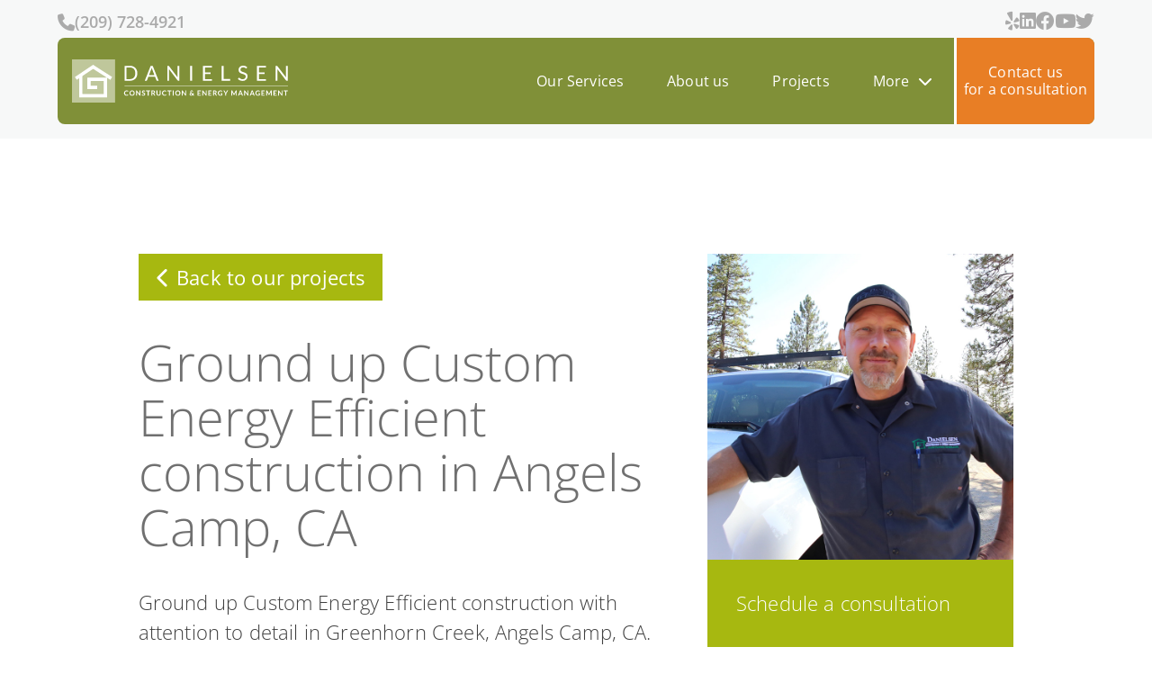

--- FILE ---
content_type: text/html; charset=UTF-8
request_url: https://www.buildhomesgreen.com/contractor-angels-camp-ca/ground-up-construction/
body_size: 9029
content:
<!doctype html>
<html lang="en-US">
<head>
	<meta charset="UTF-8">
	<meta name="viewport" content="width=device-width, initial-scale=1">
	<link rel="profile" href="https://gmpg.org/xfn/11">

	<script>
window.koko_analytics = {"url":"https:\/\/www.buildhomesgreen.com\/koko-analytics-collect.php","site_url":"https:\/\/www.buildhomesgreen.com","post_id":60,"method":"cookie","use_cookie":true};
</script>
<meta name='robots' content='index, follow, max-image-preview:large, max-snippet:-1, max-video-preview:-1' />
	<style>img:is([sizes="auto" i], [sizes^="auto," i]) { contain-intrinsic-size: 3000px 1500px }</style>
	
	<!-- This site is optimized with the Yoast SEO plugin v25.3.1 - https://yoast.com/wordpress/plugins/seo/ -->
	<title>Custom Energy Efficient Home, Angels Camp, Calaveras</title>
	<meta name="description" content="Reducing of heating and cooling costs, this house is optimised for energy efficiency. With our testing equipment we ensure maximum savings." />
	<link rel="canonical" href="https://www.buildhomesgreen.com/contractor-angels-camp-ca/ground-up-construction/" />
	<meta property="og:locale" content="en_US" />
	<meta property="og:type" content="article" />
	<meta property="og:title" content="Custom Energy Efficient Home, Angels Camp, Calaveras" />
	<meta property="og:description" content="Reducing of heating and cooling costs, this house is optimised for energy efficiency. With our testing equipment we ensure maximum savings." />
	<meta property="og:url" content="https://www.buildhomesgreen.com/contractor-angels-camp-ca/ground-up-construction/" />
	<meta property="og:site_name" content="Danielsen Construction" />
	<meta property="article:modified_time" content="2017-04-02T12:14:55+00:00" />
	<meta property="og:image" content="https://www.buildhomesgreen.com/wp-content/uploads/2015/12/contractor-new-home-angels-camp-150x150.jpg" />
	<meta name="twitter:card" content="summary_large_image" />
	<meta name="twitter:label1" content="Est. reading time" />
	<meta name="twitter:data1" content="1 minute" />
	<script type="application/ld+json" class="yoast-schema-graph">{"@context":"https://schema.org","@graph":[{"@type":"WebPage","@id":"https://www.buildhomesgreen.com/contractor-angels-camp-ca/ground-up-construction/","url":"https://www.buildhomesgreen.com/contractor-angels-camp-ca/ground-up-construction/","name":"Custom Energy Efficient Home, Angels Camp, Calaveras","isPartOf":{"@id":"https://www.buildhomesgreen.com/#website"},"datePublished":"2015-10-17T07:28:13+00:00","dateModified":"2017-04-02T12:14:55+00:00","description":"Reducing of heating and cooling costs, this house is optimised for energy efficiency. With our testing equipment we ensure maximum savings.","breadcrumb":{"@id":"https://www.buildhomesgreen.com/contractor-angels-camp-ca/ground-up-construction/#breadcrumb"},"inLanguage":"en-US","potentialAction":[{"@type":"ReadAction","target":["https://www.buildhomesgreen.com/contractor-angels-camp-ca/ground-up-construction/"]}]},{"@type":"BreadcrumbList","@id":"https://www.buildhomesgreen.com/contractor-angels-camp-ca/ground-up-construction/#breadcrumb","itemListElement":[{"@type":"ListItem","position":1,"name":"Home","item":"https://www.buildhomesgreen.com/"},{"@type":"ListItem","position":2,"name":"Contractor Angels Camp, CA","item":"https://www.buildhomesgreen.com/contractor-angels-camp-ca/"},{"@type":"ListItem","position":3,"name":"Ground up Custom Energy Efficient construction in Angels Camp, CA"}]},{"@type":"WebSite","@id":"https://www.buildhomesgreen.com/#website","url":"https://www.buildhomesgreen.com/","name":"Danielsen Construction","description":"Zero Net Energy Buildings and Green Building Techniques","publisher":{"@id":"https://www.buildhomesgreen.com/#organization"},"potentialAction":[{"@type":"SearchAction","target":{"@type":"EntryPoint","urlTemplate":"https://www.buildhomesgreen.com/?s={search_term_string}"},"query-input":{"@type":"PropertyValueSpecification","valueRequired":true,"valueName":"search_term_string"}}],"inLanguage":"en-US"},{"@type":"Organization","@id":"https://www.buildhomesgreen.com/#organization","name":"Danielsen Construction","url":"https://www.buildhomesgreen.com/","logo":{"@type":"ImageObject","inLanguage":"en-US","@id":"https://www.buildhomesgreen.com/#/schema/logo/image/","url":"https://buildhomesgreen.com/wp-content/uploads/2016/01/danielsen-construction-energy-management.jpg","contentUrl":"https://buildhomesgreen.com/wp-content/uploads/2016/01/danielsen-construction-energy-management.jpg","width":400,"height":100,"caption":"Danielsen Construction"},"image":{"@id":"https://www.buildhomesgreen.com/#/schema/logo/image/"}}]}</script>
	<!-- / Yoast SEO plugin. -->


<link rel="alternate" type="application/rss+xml" title="Danielsen Construction &raquo; Feed" href="https://www.buildhomesgreen.com/feed/" />
<link rel="alternate" type="application/rss+xml" title="Danielsen Construction &raquo; Comments Feed" href="https://www.buildhomesgreen.com/comments/feed/" />
<script>
window._wpemojiSettings = {"baseUrl":"https:\/\/s.w.org\/images\/core\/emoji\/16.0.1\/72x72\/","ext":".png","svgUrl":"https:\/\/s.w.org\/images\/core\/emoji\/16.0.1\/svg\/","svgExt":".svg","source":{"concatemoji":"https:\/\/www.buildhomesgreen.com\/wp-includes\/js\/wp-emoji-release.min.js?ver=6.8.3"}};
/*! This file is auto-generated */
!function(s,n){var o,i,e;function c(e){try{var t={supportTests:e,timestamp:(new Date).valueOf()};sessionStorage.setItem(o,JSON.stringify(t))}catch(e){}}function p(e,t,n){e.clearRect(0,0,e.canvas.width,e.canvas.height),e.fillText(t,0,0);var t=new Uint32Array(e.getImageData(0,0,e.canvas.width,e.canvas.height).data),a=(e.clearRect(0,0,e.canvas.width,e.canvas.height),e.fillText(n,0,0),new Uint32Array(e.getImageData(0,0,e.canvas.width,e.canvas.height).data));return t.every(function(e,t){return e===a[t]})}function u(e,t){e.clearRect(0,0,e.canvas.width,e.canvas.height),e.fillText(t,0,0);for(var n=e.getImageData(16,16,1,1),a=0;a<n.data.length;a++)if(0!==n.data[a])return!1;return!0}function f(e,t,n,a){switch(t){case"flag":return n(e,"\ud83c\udff3\ufe0f\u200d\u26a7\ufe0f","\ud83c\udff3\ufe0f\u200b\u26a7\ufe0f")?!1:!n(e,"\ud83c\udde8\ud83c\uddf6","\ud83c\udde8\u200b\ud83c\uddf6")&&!n(e,"\ud83c\udff4\udb40\udc67\udb40\udc62\udb40\udc65\udb40\udc6e\udb40\udc67\udb40\udc7f","\ud83c\udff4\u200b\udb40\udc67\u200b\udb40\udc62\u200b\udb40\udc65\u200b\udb40\udc6e\u200b\udb40\udc67\u200b\udb40\udc7f");case"emoji":return!a(e,"\ud83e\udedf")}return!1}function g(e,t,n,a){var r="undefined"!=typeof WorkerGlobalScope&&self instanceof WorkerGlobalScope?new OffscreenCanvas(300,150):s.createElement("canvas"),o=r.getContext("2d",{willReadFrequently:!0}),i=(o.textBaseline="top",o.font="600 32px Arial",{});return e.forEach(function(e){i[e]=t(o,e,n,a)}),i}function t(e){var t=s.createElement("script");t.src=e,t.defer=!0,s.head.appendChild(t)}"undefined"!=typeof Promise&&(o="wpEmojiSettingsSupports",i=["flag","emoji"],n.supports={everything:!0,everythingExceptFlag:!0},e=new Promise(function(e){s.addEventListener("DOMContentLoaded",e,{once:!0})}),new Promise(function(t){var n=function(){try{var e=JSON.parse(sessionStorage.getItem(o));if("object"==typeof e&&"number"==typeof e.timestamp&&(new Date).valueOf()<e.timestamp+604800&&"object"==typeof e.supportTests)return e.supportTests}catch(e){}return null}();if(!n){if("undefined"!=typeof Worker&&"undefined"!=typeof OffscreenCanvas&&"undefined"!=typeof URL&&URL.createObjectURL&&"undefined"!=typeof Blob)try{var e="postMessage("+g.toString()+"("+[JSON.stringify(i),f.toString(),p.toString(),u.toString()].join(",")+"));",a=new Blob([e],{type:"text/javascript"}),r=new Worker(URL.createObjectURL(a),{name:"wpTestEmojiSupports"});return void(r.onmessage=function(e){c(n=e.data),r.terminate(),t(n)})}catch(e){}c(n=g(i,f,p,u))}t(n)}).then(function(e){for(var t in e)n.supports[t]=e[t],n.supports.everything=n.supports.everything&&n.supports[t],"flag"!==t&&(n.supports.everythingExceptFlag=n.supports.everythingExceptFlag&&n.supports[t]);n.supports.everythingExceptFlag=n.supports.everythingExceptFlag&&!n.supports.flag,n.DOMReady=!1,n.readyCallback=function(){n.DOMReady=!0}}).then(function(){return e}).then(function(){var e;n.supports.everything||(n.readyCallback(),(e=n.source||{}).concatemoji?t(e.concatemoji):e.wpemoji&&e.twemoji&&(t(e.twemoji),t(e.wpemoji)))}))}((window,document),window._wpemojiSettings);
</script>
<style id='wp-emoji-styles-inline-css'>

	img.wp-smiley, img.emoji {
		display: inline !important;
		border: none !important;
		box-shadow: none !important;
		height: 1em !important;
		width: 1em !important;
		margin: 0 0.07em !important;
		vertical-align: -0.1em !important;
		background: none !important;
		padding: 0 !important;
	}
</style>
<link rel='stylesheet' id='wp-block-library-css' href='https://www.buildhomesgreen.com/wp-includes/css/dist/block-library/style.min.css?ver=6.8.3' media='all' />
<style id='classic-theme-styles-inline-css'>
/*! This file is auto-generated */
.wp-block-button__link{color:#fff;background-color:#32373c;border-radius:9999px;box-shadow:none;text-decoration:none;padding:calc(.667em + 2px) calc(1.333em + 2px);font-size:1.125em}.wp-block-file__button{background:#32373c;color:#fff;text-decoration:none}
</style>
<style id='global-styles-inline-css'>
:root{--wp--preset--aspect-ratio--square: 1;--wp--preset--aspect-ratio--4-3: 4/3;--wp--preset--aspect-ratio--3-4: 3/4;--wp--preset--aspect-ratio--3-2: 3/2;--wp--preset--aspect-ratio--2-3: 2/3;--wp--preset--aspect-ratio--16-9: 16/9;--wp--preset--aspect-ratio--9-16: 9/16;--wp--preset--color--black: #000000;--wp--preset--color--cyan-bluish-gray: #abb8c3;--wp--preset--color--white: #ffffff;--wp--preset--color--pale-pink: #f78da7;--wp--preset--color--vivid-red: #cf2e2e;--wp--preset--color--luminous-vivid-orange: #ff6900;--wp--preset--color--luminous-vivid-amber: #fcb900;--wp--preset--color--light-green-cyan: #7bdcb5;--wp--preset--color--vivid-green-cyan: #00d084;--wp--preset--color--pale-cyan-blue: #8ed1fc;--wp--preset--color--vivid-cyan-blue: #0693e3;--wp--preset--color--vivid-purple: #9b51e0;--wp--preset--gradient--vivid-cyan-blue-to-vivid-purple: linear-gradient(135deg,rgba(6,147,227,1) 0%,rgb(155,81,224) 100%);--wp--preset--gradient--light-green-cyan-to-vivid-green-cyan: linear-gradient(135deg,rgb(122,220,180) 0%,rgb(0,208,130) 100%);--wp--preset--gradient--luminous-vivid-amber-to-luminous-vivid-orange: linear-gradient(135deg,rgba(252,185,0,1) 0%,rgba(255,105,0,1) 100%);--wp--preset--gradient--luminous-vivid-orange-to-vivid-red: linear-gradient(135deg,rgba(255,105,0,1) 0%,rgb(207,46,46) 100%);--wp--preset--gradient--very-light-gray-to-cyan-bluish-gray: linear-gradient(135deg,rgb(238,238,238) 0%,rgb(169,184,195) 100%);--wp--preset--gradient--cool-to-warm-spectrum: linear-gradient(135deg,rgb(74,234,220) 0%,rgb(151,120,209) 20%,rgb(207,42,186) 40%,rgb(238,44,130) 60%,rgb(251,105,98) 80%,rgb(254,248,76) 100%);--wp--preset--gradient--blush-light-purple: linear-gradient(135deg,rgb(255,206,236) 0%,rgb(152,150,240) 100%);--wp--preset--gradient--blush-bordeaux: linear-gradient(135deg,rgb(254,205,165) 0%,rgb(254,45,45) 50%,rgb(107,0,62) 100%);--wp--preset--gradient--luminous-dusk: linear-gradient(135deg,rgb(255,203,112) 0%,rgb(199,81,192) 50%,rgb(65,88,208) 100%);--wp--preset--gradient--pale-ocean: linear-gradient(135deg,rgb(255,245,203) 0%,rgb(182,227,212) 50%,rgb(51,167,181) 100%);--wp--preset--gradient--electric-grass: linear-gradient(135deg,rgb(202,248,128) 0%,rgb(113,206,126) 100%);--wp--preset--gradient--midnight: linear-gradient(135deg,rgb(2,3,129) 0%,rgb(40,116,252) 100%);--wp--preset--font-size--small: 13px;--wp--preset--font-size--medium: 20px;--wp--preset--font-size--large: 36px;--wp--preset--font-size--x-large: 42px;--wp--preset--spacing--20: 0.44rem;--wp--preset--spacing--30: 0.67rem;--wp--preset--spacing--40: 1rem;--wp--preset--spacing--50: 1.5rem;--wp--preset--spacing--60: 2.25rem;--wp--preset--spacing--70: 3.38rem;--wp--preset--spacing--80: 5.06rem;--wp--preset--shadow--natural: 6px 6px 9px rgba(0, 0, 0, 0.2);--wp--preset--shadow--deep: 12px 12px 50px rgba(0, 0, 0, 0.4);--wp--preset--shadow--sharp: 6px 6px 0px rgba(0, 0, 0, 0.2);--wp--preset--shadow--outlined: 6px 6px 0px -3px rgba(255, 255, 255, 1), 6px 6px rgba(0, 0, 0, 1);--wp--preset--shadow--crisp: 6px 6px 0px rgba(0, 0, 0, 1);}:where(.is-layout-flex){gap: 0.5em;}:where(.is-layout-grid){gap: 0.5em;}body .is-layout-flex{display: flex;}.is-layout-flex{flex-wrap: wrap;align-items: center;}.is-layout-flex > :is(*, div){margin: 0;}body .is-layout-grid{display: grid;}.is-layout-grid > :is(*, div){margin: 0;}:where(.wp-block-columns.is-layout-flex){gap: 2em;}:where(.wp-block-columns.is-layout-grid){gap: 2em;}:where(.wp-block-post-template.is-layout-flex){gap: 1.25em;}:where(.wp-block-post-template.is-layout-grid){gap: 1.25em;}.has-black-color{color: var(--wp--preset--color--black) !important;}.has-cyan-bluish-gray-color{color: var(--wp--preset--color--cyan-bluish-gray) !important;}.has-white-color{color: var(--wp--preset--color--white) !important;}.has-pale-pink-color{color: var(--wp--preset--color--pale-pink) !important;}.has-vivid-red-color{color: var(--wp--preset--color--vivid-red) !important;}.has-luminous-vivid-orange-color{color: var(--wp--preset--color--luminous-vivid-orange) !important;}.has-luminous-vivid-amber-color{color: var(--wp--preset--color--luminous-vivid-amber) !important;}.has-light-green-cyan-color{color: var(--wp--preset--color--light-green-cyan) !important;}.has-vivid-green-cyan-color{color: var(--wp--preset--color--vivid-green-cyan) !important;}.has-pale-cyan-blue-color{color: var(--wp--preset--color--pale-cyan-blue) !important;}.has-vivid-cyan-blue-color{color: var(--wp--preset--color--vivid-cyan-blue) !important;}.has-vivid-purple-color{color: var(--wp--preset--color--vivid-purple) !important;}.has-black-background-color{background-color: var(--wp--preset--color--black) !important;}.has-cyan-bluish-gray-background-color{background-color: var(--wp--preset--color--cyan-bluish-gray) !important;}.has-white-background-color{background-color: var(--wp--preset--color--white) !important;}.has-pale-pink-background-color{background-color: var(--wp--preset--color--pale-pink) !important;}.has-vivid-red-background-color{background-color: var(--wp--preset--color--vivid-red) !important;}.has-luminous-vivid-orange-background-color{background-color: var(--wp--preset--color--luminous-vivid-orange) !important;}.has-luminous-vivid-amber-background-color{background-color: var(--wp--preset--color--luminous-vivid-amber) !important;}.has-light-green-cyan-background-color{background-color: var(--wp--preset--color--light-green-cyan) !important;}.has-vivid-green-cyan-background-color{background-color: var(--wp--preset--color--vivid-green-cyan) !important;}.has-pale-cyan-blue-background-color{background-color: var(--wp--preset--color--pale-cyan-blue) !important;}.has-vivid-cyan-blue-background-color{background-color: var(--wp--preset--color--vivid-cyan-blue) !important;}.has-vivid-purple-background-color{background-color: var(--wp--preset--color--vivid-purple) !important;}.has-black-border-color{border-color: var(--wp--preset--color--black) !important;}.has-cyan-bluish-gray-border-color{border-color: var(--wp--preset--color--cyan-bluish-gray) !important;}.has-white-border-color{border-color: var(--wp--preset--color--white) !important;}.has-pale-pink-border-color{border-color: var(--wp--preset--color--pale-pink) !important;}.has-vivid-red-border-color{border-color: var(--wp--preset--color--vivid-red) !important;}.has-luminous-vivid-orange-border-color{border-color: var(--wp--preset--color--luminous-vivid-orange) !important;}.has-luminous-vivid-amber-border-color{border-color: var(--wp--preset--color--luminous-vivid-amber) !important;}.has-light-green-cyan-border-color{border-color: var(--wp--preset--color--light-green-cyan) !important;}.has-vivid-green-cyan-border-color{border-color: var(--wp--preset--color--vivid-green-cyan) !important;}.has-pale-cyan-blue-border-color{border-color: var(--wp--preset--color--pale-cyan-blue) !important;}.has-vivid-cyan-blue-border-color{border-color: var(--wp--preset--color--vivid-cyan-blue) !important;}.has-vivid-purple-border-color{border-color: var(--wp--preset--color--vivid-purple) !important;}.has-vivid-cyan-blue-to-vivid-purple-gradient-background{background: var(--wp--preset--gradient--vivid-cyan-blue-to-vivid-purple) !important;}.has-light-green-cyan-to-vivid-green-cyan-gradient-background{background: var(--wp--preset--gradient--light-green-cyan-to-vivid-green-cyan) !important;}.has-luminous-vivid-amber-to-luminous-vivid-orange-gradient-background{background: var(--wp--preset--gradient--luminous-vivid-amber-to-luminous-vivid-orange) !important;}.has-luminous-vivid-orange-to-vivid-red-gradient-background{background: var(--wp--preset--gradient--luminous-vivid-orange-to-vivid-red) !important;}.has-very-light-gray-to-cyan-bluish-gray-gradient-background{background: var(--wp--preset--gradient--very-light-gray-to-cyan-bluish-gray) !important;}.has-cool-to-warm-spectrum-gradient-background{background: var(--wp--preset--gradient--cool-to-warm-spectrum) !important;}.has-blush-light-purple-gradient-background{background: var(--wp--preset--gradient--blush-light-purple) !important;}.has-blush-bordeaux-gradient-background{background: var(--wp--preset--gradient--blush-bordeaux) !important;}.has-luminous-dusk-gradient-background{background: var(--wp--preset--gradient--luminous-dusk) !important;}.has-pale-ocean-gradient-background{background: var(--wp--preset--gradient--pale-ocean) !important;}.has-electric-grass-gradient-background{background: var(--wp--preset--gradient--electric-grass) !important;}.has-midnight-gradient-background{background: var(--wp--preset--gradient--midnight) !important;}.has-small-font-size{font-size: var(--wp--preset--font-size--small) !important;}.has-medium-font-size{font-size: var(--wp--preset--font-size--medium) !important;}.has-large-font-size{font-size: var(--wp--preset--font-size--large) !important;}.has-x-large-font-size{font-size: var(--wp--preset--font-size--x-large) !important;}
:where(.wp-block-post-template.is-layout-flex){gap: 1.25em;}:where(.wp-block-post-template.is-layout-grid){gap: 1.25em;}
:where(.wp-block-columns.is-layout-flex){gap: 2em;}:where(.wp-block-columns.is-layout-grid){gap: 2em;}
:root :where(.wp-block-pullquote){font-size: 1.5em;line-height: 1.6;}
</style>
<link rel='stylesheet' id='contact-form-7-css' href='https://www.buildhomesgreen.com/wp-content/plugins/contact-form-7/includes/css/styles.css?ver=6.0.6' media='all' />
<link rel='stylesheet' id='responsive-lightbox-nivo-css' href='https://www.buildhomesgreen.com/wp-content/plugins/responsive-lightbox/assets/nivo/nivo-lightbox.min.css?ver=1.3.1' media='all' />
<link rel='stylesheet' id='responsive-lightbox-nivo-default-css' href='https://www.buildhomesgreen.com/wp-content/plugins/responsive-lightbox/assets/nivo/themes/default/default.css?ver=1.3.1' media='all' />
<link rel='stylesheet' id='bhg-style-css' href='https://www.buildhomesgreen.com/wp-content/themes/bhg/style.css?ver=1.0.0' media='all' />
<link rel='stylesheet' id='bhg-fa-css' href='https://www.buildhomesgreen.com/wp-content/themes/bhg/assets/fonts/fontawesome/css/all.css?ver=1.0.0' media='all' />
<script src="https://www.buildhomesgreen.com/wp-includes/js/jquery/jquery.min.js?ver=3.7.1" id="jquery-core-js"></script>
<script src="https://www.buildhomesgreen.com/wp-includes/js/jquery/jquery-migrate.min.js?ver=3.4.1" id="jquery-migrate-js"></script>
<script src="https://www.buildhomesgreen.com/wp-content/plugins/responsive-lightbox/assets/nivo/nivo-lightbox.min.js?ver=1.3.1" id="responsive-lightbox-nivo-js"></script>
<script src="https://www.buildhomesgreen.com/wp-includes/js/underscore.min.js?ver=1.13.7" id="underscore-js"></script>
<script src="https://www.buildhomesgreen.com/wp-content/plugins/responsive-lightbox/assets/infinitescroll/infinite-scroll.pkgd.min.js?ver=4.0.1" id="responsive-lightbox-infinite-scroll-js"></script>
<script id="responsive-lightbox-js-before">
var rlArgs = {"script":"nivo","selector":"lgtbx","customEvents":"","activeGalleries":true,"effect":"fade","clickOverlayToClose":true,"keyboardNav":true,"errorMessage":"The requested content cannot be loaded. Please try again later.","woocommerce_gallery":false,"ajaxurl":"https:\/\/www.buildhomesgreen.com\/wp-admin\/admin-ajax.php","nonce":"f8a542c2c8","preview":false,"postId":60,"scriptExtension":false};
</script>
<script src="https://www.buildhomesgreen.com/wp-content/plugins/responsive-lightbox/js/front.js?ver=2.5.2" id="responsive-lightbox-js"></script>
<link rel="https://api.w.org/" href="https://www.buildhomesgreen.com/wp-json/" /><link rel="alternate" title="JSON" type="application/json" href="https://www.buildhomesgreen.com/wp-json/wp/v2/pages/60" /><link rel="EditURI" type="application/rsd+xml" title="RSD" href="https://www.buildhomesgreen.com/xmlrpc.php?rsd" />
<meta name="generator" content="WordPress 6.8.3" />
<link rel='shortlink' href='https://www.buildhomesgreen.com/?p=60' />
<link rel="alternate" title="oEmbed (JSON)" type="application/json+oembed" href="https://www.buildhomesgreen.com/wp-json/oembed/1.0/embed?url=https%3A%2F%2Fwww.buildhomesgreen.com%2Fcontractor-angels-camp-ca%2Fground-up-construction%2F" />
<link rel="alternate" title="oEmbed (XML)" type="text/xml+oembed" href="https://www.buildhomesgreen.com/wp-json/oembed/1.0/embed?url=https%3A%2F%2Fwww.buildhomesgreen.com%2Fcontractor-angels-camp-ca%2Fground-up-construction%2F&#038;format=xml" />
<link rel="icon" href="https://www.buildhomesgreen.com/wp-content/uploads/2016/04/cropped-favicon-32x32.png" sizes="32x32" />
<link rel="icon" href="https://www.buildhomesgreen.com/wp-content/uploads/2016/04/cropped-favicon-192x192.png" sizes="192x192" />
<link rel="apple-touch-icon" href="https://www.buildhomesgreen.com/wp-content/uploads/2016/04/cropped-favicon-180x180.png" />
<meta name="msapplication-TileImage" content="https://www.buildhomesgreen.com/wp-content/uploads/2016/04/cropped-favicon-270x270.png" />
</head>

<body data-rsssl=1 class="wp-singular page-template page-template-page-detail-portfolio page-template-page-detail-portfolio-php page page-id-60 page-child parent-pageid-401 wp-theme-bhg no-sidebar">
<div id="page" class="site">
	<a class="skip-link screen-reader-text" href="#primary">Skip to content</a>

	<span id="top"></span>
	<div class="fas fa-bars" id="menu-bars"></div>
	<a href="#top" class="up"><i class="fas fa-chevron-up"></i></a>
	<div class="logo logo-mobile">
		<a href="https://www.buildhomesgreen.com/">
			<img
				src="https://www.buildhomesgreen.com/wp-content/themes/bhg/assets/images/danielsen-construction-and-energy-management.svg"
				alt="Danielsen Construction & Energy Management"
			/>
		</a>
	</div>
	<div class="logo logo-mobile-page">
		<a href="https://www.buildhomesgreen.com/">
			<img
				src="https://www.buildhomesgreen.com/wp-content/themes/bhg/assets/images/danielsen-construction-angels-camp-ca.svg"
				alt="Danielsen Construction & Energy Management"
			/>
		</a>
	</div>

	<header id="masthead" class="site-header">
		<div class="header-top">
			<div><i class="fas fa-phone"></i> (209) 728-4921</div>
			<div>
				<a href="https://www.yelp.com/biz/danielsen-construction-and-energy-management-angels-city" target="_blank"><i class="fab fa-yelp"></i></a>
				<a href="https://www.linkedin.com/company/danielsen-construction/" target="_blank"><i class="fab fa-linkedin"></i></a>
				<a href="https://www.facebook.com/buildhomesgreen/" target="_blank"><i class="fab fa-facebook"></i></a>
				<a href="https://www.youtube.com/user/buildhomesgreen" target="_blank"><i class="fab fa-youtube"></i></a>
				<a href="https://twitter.com/buildhomesgreen" target="_blank"><i class="fab fa-twitter"></i></a>
			</div>
		</div>
		<div class="header-bottom">
			<div class="logo">
				<a href="https://www.buildhomesgreen.com/">
					<img
						src="https://www.buildhomesgreen.com/wp-content/themes/bhg/assets/images/danielsen-construction-and-energy-management.svg"
						alt="Danielsen Construction & Energy Management, Calaveras County"
					/>
				</a>
			</div>
			<nav>
				<!-- <a href="https://www.buildhomesgreen.com/" class="active">Home</a> -->
				<a href="https://www.buildhomesgreen.com/building-performance-services/" class="">Our Services</a>
				<a href="https://www.buildhomesgreen.com/about-us-calaveras-county/" class="">About us</a>
				<a href="https://www.buildhomesgreen.com/construction-projects-calaveras/" class="">Projects</a>
				<span href="" class="dropdown-parent">
					<span>More <i class="fa fa-chevron-down"></i></span>
					<span class="dropdown">
						<a href="https://www.buildhomesgreen.com/yelp-reviews-testimonials/" class="">Testimonials &amp; Reviews</a>
						<a href="https://www.buildhomesgreen.com/faq/" class="">Videos</a>
						<a href="https://www.buildhomesgreen.com/blog-energy-efficient-construction/" class="">Blog</a>
					</span>
				</span>
				<a href="https://www.buildhomesgreen.com/contact-calaveras-county/schedule-inspection/" class="header-cta">Contact us<br />for a consultation</a>
			</nav>
		</div>
	
		<!-- <div class="site-branding">
							<p class="site-title"><a href="https://www.buildhomesgreen.com/" rel="home">Danielsen Construction</a></p>
								<p class="site-description">Zero Net Energy Buildings and Green Building Techniques</p>
					</div>--> <!-- .site-branding -->

		<!-- <nav id="site-navigation" class="main-navigation">
			<button class="menu-toggle" aria-controls="primary-menu" aria-expanded="false">Primary Menu</button>
			<div class="menu-menu-1-container"><ul id="primary-menu" class="menu"><li id="menu-item-115" class="menu-item menu-item-type-post_type menu-item-object-page menu-item-115"><a href="https://www.buildhomesgreen.com/building-performance-services/">Services</a></li>
<li id="menu-item-142" class="menu-item menu-item-type-post_type menu-item-object-page menu-item-142"><a href="https://www.buildhomesgreen.com/construction-projects-calaveras/">Projects</a></li>
<li id="menu-item-980" class="menu-item menu-item-type-post_type menu-item-object-page menu-item-980"><a href="https://www.buildhomesgreen.com/faq/">Videos</a></li>
<li id="menu-item-174" class="menu-item menu-item-type-custom menu-item-object-custom menu-item-has-children menu-item-174"><a href="#">More</a>
<ul class="sub-menu">
	<li id="menu-item-92" class="menu-item menu-item-type-post_type menu-item-object-page menu-item-92"><a href="https://www.buildhomesgreen.com/about-us-calaveras-county/">About us</a></li>
	<li id="menu-item-479" class="menu-item menu-item-type-post_type menu-item-object-page menu-item-479"><a href="https://www.buildhomesgreen.com/yelp-reviews-testimonials/">Testimonials &#038; Reviews</a></li>
	<li id="menu-item-82" class="menu-item menu-item-type-post_type menu-item-object-page menu-item-82"><a href="https://www.buildhomesgreen.com/contact-calaveras-county/">Contact Us</a></li>
	<li id="menu-item-357" class="menu-item menu-item-type-post_type menu-item-object-page menu-item-357"><a href="https://www.buildhomesgreen.com/photos-construction-calaveras-county/">Pictures</a></li>
	<li id="menu-item-177" class="menu-item menu-item-type-post_type menu-item-object-page menu-item-177"><a href="https://www.buildhomesgreen.com/blog-energy-efficient-construction/">Blog</a></li>
</ul>
</li>
<li id="menu-item-569" class="menu-item menu-item-type-post_type menu-item-object-page menu-item-569"><a href="https://www.buildhomesgreen.com/contact-calaveras-county/schedule-inspection/">Contact us for a consultation</a></li>
</ul></div>		</nav>--> <!-- #site-navigation -->
	</header><!-- #masthead -->
	<span class="intersect"></span>

	<main id="primary" class="site-main">


	<section class="section-sidebar-right">
		<div>

		<div>
        	<p><a href="https://www.buildhomesgreen.com/construction-projects-calaveras/" class="btn"><i class="fa fa-chevron-left"></i> Back to our projects</a></p>
    	</div>


			
<article id="post-60" class="post-60 page type-page status-publish hentry">
	<div class="entry-header">
		<h1 class="entry-title">Ground up Custom Energy Efficient construction in Angels Camp, CA</h1>	</div><!-- .entry-header -->

	
	<div class="entry-content">
		<p>Ground up Custom Energy Efficient construction with attention to detail in Greenhorn Creek, Angels Camp, CA.</p>
<p>Heating and Cooling costs are under 30 cents a square foot per YEAR (propane costs in the Angels Camp area run approximately $3.00 per gallon). This house has been heated and cooled 24 hours / 365 days a year for over 5 years.</p>
<h2>Energy efficient measures include:</h2>
<ul class="listbul">
<li>Air Sealing</li>
<li>R-40+ attic insulation wet applied cellulose</li>
<li>R-19 wet applied cellulose wall insulation</li>
<li>R-19 knee wall insulation</li>
<li>Fully insulated foundation</li>
<li>Full performing HVAC system &#8211; 1200 square foot per ton including duct/register design and under 5% duct leakage.</li>
<li>Fully designed and tested ventilation systems</li>
<li>Full Radiant floor heating with High efficient hot water heating system</li>
<li>Fully dimmable LED and Fluorescent lighting</li>
<li>Energy Star appliances</li>
<li>Tested for efficiency</li>
</ul>
<p>&nbsp;</p>
<div id='gallery-1' class='gallery galleryid-60 gallery-columns-3 gallery-size-thumbnail'><figure class='gallery-item'>
			<div class='gallery-icon landscape'>
				<a href='https://www.buildhomesgreen.com/wp-content/uploads/2015/12/contractor-new-home-angels-camp.jpg' title="" data-rl_title="" class="rl-gallery-link" data-rl_caption="" data-rel="lgtbx-gallery-1"><img decoding="async" width="150" height="150" src="https://www.buildhomesgreen.com/wp-content/uploads/2015/12/contractor-new-home-angels-camp-150x150.jpg" class="attachment-thumbnail size-thumbnail" alt="New Home in Angels Camp, CA" /></a>
			</div></figure><figure class='gallery-item'>
			<div class='gallery-icon landscape'>
				<a href='https://www.buildhomesgreen.com/wp-content/uploads/2015/12/contractor-angels-camp-roofing.jpg' title="Truss roofing system." data-rl_title="Truss roofing system." class="rl-gallery-link" data-rl_caption="" data-rel="lgtbx-gallery-1"><img decoding="async" width="150" height="150" src="https://www.buildhomesgreen.com/wp-content/uploads/2015/12/contractor-angels-camp-roofing-150x150.jpg" class="attachment-thumbnail size-thumbnail" alt="Truss roofing system" aria-describedby="gallery-1-209" /></a>
			</div>
				<figcaption class='wp-caption-text gallery-caption' id='gallery-1-209'>
				Truss roofing system.
				</figcaption></figure><figure class='gallery-item'>
			<div class='gallery-icon landscape'>
				<a href='https://www.buildhomesgreen.com/wp-content/uploads/2015/12/construction-calaveras-county.jpg' title="Truss roofing system." data-rl_title="Truss roofing system." class="rl-gallery-link" data-rl_caption="" data-rel="lgtbx-gallery-1"><img decoding="async" width="150" height="150" src="https://www.buildhomesgreen.com/wp-content/uploads/2015/12/construction-calaveras-county-150x150.jpg" class="attachment-thumbnail size-thumbnail" alt="New Homes Calaveras County" aria-describedby="gallery-1-208" /></a>
			</div>
				<figcaption class='wp-caption-text gallery-caption' id='gallery-1-208'>
				Truss roofing system.
				</figcaption></figure><figure class='gallery-item'>
			<div class='gallery-icon landscape'>
				<a href='https://www.buildhomesgreen.com/wp-content/uploads/2015/12/new-home-greenhorn-creek-ca.jpg' title="" data-rl_title="" class="rl-gallery-link" data-rl_caption="" data-rel="lgtbx-gallery-1"><img loading="lazy" decoding="async" width="150" height="150" src="https://www.buildhomesgreen.com/wp-content/uploads/2015/12/new-home-greenhorn-creek-ca-150x150.jpg" class="attachment-thumbnail size-thumbnail" alt="New home in Greenhorn Creek, CA" /></a>
			</div></figure><figure class='gallery-item'>
			<div class='gallery-icon landscape'>
				<a href='https://www.buildhomesgreen.com/wp-content/uploads/2015/12/new-home-truss-roofing.jpg' title="" data-rl_title="" class="rl-gallery-link" data-rl_caption="" data-rel="lgtbx-gallery-1"><img loading="lazy" decoding="async" width="150" height="150" src="https://www.buildhomesgreen.com/wp-content/uploads/2015/12/new-home-truss-roofing-150x150.jpg" class="attachment-thumbnail size-thumbnail" alt="Truss roofing for green building construction" /></a>
			</div></figure><figure class='gallery-item'>
			<div class='gallery-icon landscape'>
				<a href='https://www.buildhomesgreen.com/wp-content/uploads/2015/12/new-homes-calaveras-county.jpg' title="" data-rl_title="" class="rl-gallery-link" data-rl_caption="" data-rel="lgtbx-gallery-1"><img loading="lazy" decoding="async" width="150" height="150" src="https://www.buildhomesgreen.com/wp-content/uploads/2015/12/new-homes-calaveras-county-150x150.jpg" class="attachment-thumbnail size-thumbnail" alt="New homes, Calaveras County, CA" /></a>
			</div></figure><figure class='gallery-item'>
			<div class='gallery-icon landscape'>
				<a href='https://www.buildhomesgreen.com/wp-content/uploads/2015/12/construction-wet-applied-cellulose-insulation.jpg' title="Wet applied cellulose insulation." data-rl_title="Wet applied cellulose insulation." class="rl-gallery-link" data-rl_caption="" data-rel="lgtbx-gallery-1"><img loading="lazy" decoding="async" width="150" height="150" src="https://www.buildhomesgreen.com/wp-content/uploads/2015/12/construction-wet-applied-cellulose-insulation-150x150.jpg" class="attachment-thumbnail size-thumbnail" alt="Wall insulation - Construction" aria-describedby="gallery-1-210" /></a>
			</div>
				<figcaption class='wp-caption-text gallery-caption' id='gallery-1-210'>
				Wet applied cellulose insulation.
				</figcaption></figure><figure class='gallery-item'>
			<div class='gallery-icon landscape'>
				<a href='https://www.buildhomesgreen.com/wp-content/uploads/2015/12/insulated-vapor-barrier-installation-concrete-slab.jpg' title="Fully insulated, with contiguous vapor barrier, before installation of concrete slab." data-rl_title="Fully insulated, with contiguous vapor barrier, before installation of concrete slab." class="rl-gallery-link" data-rl_caption="" data-rel="lgtbx-gallery-1"><img loading="lazy" decoding="async" width="150" height="150" src="https://www.buildhomesgreen.com/wp-content/uploads/2015/12/insulated-vapor-barrier-installation-concrete-slab-150x150.jpg" class="attachment-thumbnail size-thumbnail" alt="Concrete slab with vapor barrier insulation" aria-describedby="gallery-1-225" /></a>
			</div>
				<figcaption class='wp-caption-text gallery-caption' id='gallery-1-225'>
				Fully insulated, with contiguous vapor barrier, before installation of concrete slab.
				</figcaption></figure><figure class='gallery-item'>
			<div class='gallery-icon landscape'>
				<a href='https://www.buildhomesgreen.com/wp-content/uploads/2015/12/pizza-oven-outdoor-kitchen.jpg' title="Outdoor kitchen with pizza oven." data-rl_title="Outdoor kitchen with pizza oven." class="rl-gallery-link" data-rl_caption="" data-rel="lgtbx-gallery-1"><img loading="lazy" decoding="async" width="150" height="150" src="https://www.buildhomesgreen.com/wp-content/uploads/2015/12/pizza-oven-outdoor-kitchen-150x150.jpg" class="attachment-thumbnail size-thumbnail" alt="Outdoor kitchen, pizza oven" aria-describedby="gallery-1-224" /></a>
			</div>
				<figcaption class='wp-caption-text gallery-caption' id='gallery-1-224'>
				Outdoor kitchen with pizza oven.
				</figcaption></figure><figure class='gallery-item'>
			<div class='gallery-icon landscape'>
				<a href='https://www.buildhomesgreen.com/wp-content/uploads/2015/12/foundation-forms-pour-concrete.jpg' title="Foundation forms before concrete pour" data-rl_title="Foundation forms before concrete pour" class="rl-gallery-link" data-rl_caption="" data-rel="lgtbx-gallery-1"><img loading="lazy" decoding="async" width="150" height="150" src="https://www.buildhomesgreen.com/wp-content/uploads/2015/12/foundation-forms-pour-concrete-150x150.jpg" class="attachment-thumbnail size-thumbnail" alt="Foundation concrete pour" aria-describedby="gallery-1-223" /></a>
			</div>
				<figcaption class='wp-caption-text gallery-caption' id='gallery-1-223'>
				Foundation forms before concrete pour
				</figcaption></figure><figure class='gallery-item'>
			<div class='gallery-icon landscape'>
				<a href='https://www.buildhomesgreen.com/wp-content/uploads/2015/12/foundation-house-floor-system.jpg' title="" data-rl_title="" class="rl-gallery-link" data-rl_caption="" data-rel="lgtbx-gallery-1"><img loading="lazy" decoding="async" width="150" height="150" src="https://www.buildhomesgreen.com/wp-content/uploads/2015/12/foundation-house-floor-system-150x150.jpg" class="attachment-thumbnail size-thumbnail" alt="New foundation for ground-up construction" /></a>
			</div></figure><figure class='gallery-item'>
			<div class='gallery-icon landscape'>
				<a href='https://www.buildhomesgreen.com/wp-content/uploads/2015/12/interior-wall-cathedral-ceiling.jpg' title="Interior wall and cathedral ceiling." data-rl_title="Interior wall and cathedral ceiling." class="rl-gallery-link" data-rl_caption="" data-rel="lgtbx-gallery-1"><img loading="lazy" decoding="async" width="150" height="150" src="https://www.buildhomesgreen.com/wp-content/uploads/2015/12/interior-wall-cathedral-ceiling-150x150.jpg" class="attachment-thumbnail size-thumbnail" alt="Cathedral ceiling" aria-describedby="gallery-1-218" /></a>
			</div>
				<figcaption class='wp-caption-text gallery-caption' id='gallery-1-218'>
				Interior wall and cathedral ceiling.
				</figcaption></figure><figure class='gallery-item'>
			<div class='gallery-icon landscape'>
				<a href='https://www.buildhomesgreen.com/wp-content/uploads/2015/12/concrete-slab-installation.jpg' title="Concrete slab being installed. Notice the radient floor system." data-rl_title="Concrete slab being installed. Notice the radient floor system." class="rl-gallery-link" data-rl_caption="" data-rel="lgtbx-gallery-1"><img loading="lazy" decoding="async" width="150" height="150" src="https://www.buildhomesgreen.com/wp-content/uploads/2015/12/concrete-slab-installation-150x150.jpg" class="attachment-thumbnail size-thumbnail" alt="Foundation - Concrete slab" aria-describedby="gallery-1-219" /></a>
			</div>
				<figcaption class='wp-caption-text gallery-caption' id='gallery-1-219'>
				Concrete slab being installed. Notice the radient floor system.
				</figcaption></figure><figure class='gallery-item'>
			<div class='gallery-icon landscape'>
				<a href='https://www.buildhomesgreen.com/wp-content/uploads/2015/12/wall-framing-building.jpg' title="" data-rl_title="" class="rl-gallery-link" data-rl_caption="" data-rel="lgtbx-gallery-1"><img loading="lazy" decoding="async" width="150" height="150" src="https://www.buildhomesgreen.com/wp-content/uploads/2015/12/wall-framing-building-150x150.jpg" class="attachment-thumbnail size-thumbnail" alt="Wall framing of new home" /></a>
			</div></figure><figure class='gallery-item'>
			<div class='gallery-icon landscape'>
				<a href='https://www.buildhomesgreen.com/wp-content/uploads/2015/12/wall-framing-insulation.jpg' title="Wall framing. Notice the slab edge insulation." data-rl_title="Wall framing. Notice the slab edge insulation." class="rl-gallery-link" data-rl_caption="" data-rel="lgtbx-gallery-1"><img loading="lazy" decoding="async" width="150" height="150" src="https://www.buildhomesgreen.com/wp-content/uploads/2015/12/wall-framing-insulation-150x150.jpg" class="attachment-thumbnail size-thumbnail" alt="New Home - Wall framing" aria-describedby="gallery-1-221" /></a>
			</div>
				<figcaption class='wp-caption-text gallery-caption' id='gallery-1-221'>
				Wall framing. Notice the slab edge insulation.
				</figcaption></figure><figure class='gallery-item'>
			<div class='gallery-icon landscape'>
				<a href='https://www.buildhomesgreen.com/wp-content/uploads/2015/12/exterior-water-proofing-building.jpg' title="Exterior water proofing." data-rl_title="Exterior water proofing." class="rl-gallery-link" data-rl_caption="" data-rel="lgtbx-gallery-1"><img loading="lazy" decoding="async" width="150" height="150" src="https://www.buildhomesgreen.com/wp-content/uploads/2015/12/exterior-water-proofing-building-150x150.jpg" class="attachment-thumbnail size-thumbnail" alt="Contractor Angels Camp - Water proofing" aria-describedby="gallery-1-217" /></a>
			</div>
				<figcaption class='wp-caption-text gallery-caption' id='gallery-1-217'>
				Exterior water proofing.
				</figcaption></figure><figure class='gallery-item'>
			<div class='gallery-icon landscape'>
				<a href='https://www.buildhomesgreen.com/wp-content/uploads/2015/12/bathroom-shower-lights.jpg' title="" data-rl_title="" class="rl-gallery-link" data-rl_caption="" data-rel="lgtbx-gallery-1"><img loading="lazy" decoding="async" width="150" height="150" src="https://www.buildhomesgreen.com/wp-content/uploads/2015/12/bathroom-shower-lights-150x150.jpg" class="attachment-thumbnail size-thumbnail" alt="Bathroom lighting LED" /></a>
			</div></figure><figure class='gallery-item'>
			<div class='gallery-icon landscape'>
				<a href='https://www.buildhomesgreen.com/wp-content/uploads/2015/12/custom-home-angels-camp-ca.jpg' title="Finished Custom Home in Angels Camp, Calaveras County, CA. Annual heating and cooling usage at 30 cents/square foot per year." data-rl_title="Finished Custom Home in Angels Camp, Calaveras County, CA. Annual heating and cooling usage at 30 cents/square foot per year." class="rl-gallery-link" data-rl_caption="" data-rel="lgtbx-gallery-1"><img loading="lazy" decoding="async" width="150" height="150" src="https://www.buildhomesgreen.com/wp-content/uploads/2015/12/custom-home-angels-camp-ca-150x150.jpg" class="attachment-thumbnail size-thumbnail" alt="New home, Angels Camp, CA" aria-describedby="gallery-1-215" /></a>
			</div>
				<figcaption class='wp-caption-text gallery-caption' id='gallery-1-215'>
				Finished Custom Home in Angels Camp, Calaveras County, CA. Annual heating and cooling usage at 30 cents/square foot per year.
				</figcaption></figure>
		</div>

	</div><!-- .entry-content -->

	</article><!-- #post-60 -->
			
			
		</div>
		<div>
			


















    <a href="https://www.buildhomesgreen.com/contact-calaveras-county/schedule-inspection/" class="bx-consultation">
	<img
		src="https://www.buildhomesgreen.com/wp-content/uploads/2019/08/contractor-angels-camp-danielsen.jpg"
		alt="Schedule a consultation with Tom Danielsen"
	/>
	<p>Schedule a consultation</p>
</a>    <div class="bx-phone">
	<p>
		Give us a call:
		<span>(209) 728-4921</span>
	</p>
</div>





     












		</div>
	</section>
	

	</main><!-- #main -->


	<footer>
		<div class="footer-1">
			<div>
				<a href="https://www.buildhomesgreen.com/">
					<img
						src="https://www.buildhomesgreen.com/wp-content/themes/bhg/assets/images/danielsen-construction-and-energy-management.svg"
						alt="Danielsen Construction & Energy Management from Angels Camp, CA"
					/>
				</a>
				<p><i class="fas fa-location-dot"></i> Angels Camp, CA</p>
				<p><i class="fas fa-mobile"></i> (209) 728-4921</p>
				<p><i class="fas fa-envelope"></i> tom@buildhomesgreen.com</p>
			</div>
			<div>
				<p>
					<a href="https://www.buildhomesgreen.com/contact-calaveras-county/schedule-inspection/" class="btn btn-cta">Schedule a consultation</a>
				</p>
			</div>
			<div>
				<p>
					<a href="https://www.buildhomesgreen.com/yelp-reviews-testimonials/">Reviews and Testimonials</a>
				</p>
				<p>
					<a href="https://www.buildhomesgreen.com/about-us-calaveras-county/">About us</a>
				</p>
				<p>
					<a href="https://www.buildhomesgreen.com/building-performance-services/">Our Services</a>
				</p>
				<p>
					<a href="https://www.buildhomesgreen.com/construction-projects-calaveras/">Finished Projects</a>
				</p>
			</div>
		</div>
		<div class="footer-2">
			<a
				href="https://www.yelp.com/biz/danielsen-construction-and-energy-management-angels-city"
				target="_blank"
			>
				<img src="https://www.buildhomesgreen.com/wp-content/themes/bhg/assets/images/yelp-contractor-calaveras-county.svg" alt="Yelp" />
				<span>Yelp</span>
			</a>
			<a href="https://www.facebook.com/buildhomesgreen/" target="_blank">
				<img
					src="https://www.buildhomesgreen.com/wp-content/themes/bhg/assets/images/facebook-construction-angels-camp.svg"
					alt="Facebook"
				/>
				<span>Facebook</span>
			</a>
			<a
				href="https://www.linkedin.com/company/danielsen-construction/"
				target="_blank"
			>
				<img
					src="https://www.buildhomesgreen.com/wp-content/themes/bhg/assets/images/linkedin-contractor-angels-camp.svg"
					alt="LinkedIn"
				/>
				<span>LinkedIn</span>
			</a>
			<a href="https://www.youtube.com/user/buildhomesgreen" target="_blank">
				<img src="https://www.buildhomesgreen.com/wp-content/themes/bhg/assets/images/youtube-danielsen-construction.svg" alt="Youtube" />
				<span>Youtube</span>
			</a>
			<a href="https://twitter.com/buildhomesgreen" target="_blank">
				<img src="https://www.buildhomesgreen.com/wp-content/themes/bhg/assets/images/twitter-construction-calaveras.svg" alt="Twitter" />
				<span>Twitter</span>
			</a>
			<a
				href="https://www.merchantcircle.com/danielsen-construction-energy-management-angels-camp-ca"
				target="_blank"
			>
				<img
					src="https://www.buildhomesgreen.com/wp-content/themes/bhg/assets/images/merchantcircle-tom-danielsen-angels-camp.svg"
					alt="Merchantcircle"
				/>
				<span>Merchant-<br />circle</span>
			</a>
		</div>
		<div class="footer-3">
			&copy; 2026 Danielsen Construction &amp; Energy Management, all rights reserved.<br>
			<a href="https://www5.eere.energy.gov/buildings/residential/partner_profile/930" target="_blank">DOE Zero Energy Ready Home: Partner Profile</a> | <a href="https://www2.cslb.ca.gov/OnlineServices/CheckLicenseII/LicenseDetail.aspx?LicNum=602470" target="_blank">License Number 602470, Licensed in: California</a> | <a href="https://www.buildhomesgreen.com/privacy-notice/">Privacy Policy</a>
		</div>
	</footer>

	<!--
	<footer id="colophon" class="site-footer">
		<div class="site-info">
			<a href="https://wordpress.org/">
				Proudly powered by WordPress			</a>
			<span class="sep"> | </span>
				Theme: bhg by <a href="http://underscores.me/">Underscores.me</a>.		</div>
	</footer>--> <!-- #colophon -->

</div><!-- #page -->

<script type="speculationrules">
{"prefetch":[{"source":"document","where":{"and":[{"href_matches":"\/*"},{"not":{"href_matches":["\/wp-*.php","\/wp-admin\/*","\/wp-content\/uploads\/*","\/wp-content\/*","\/wp-content\/plugins\/*","\/wp-content\/themes\/bhg\/*","\/*\\?(.+)"]}},{"not":{"selector_matches":"a[rel~=\"nofollow\"]"}},{"not":{"selector_matches":".no-prefetch, .no-prefetch a"}}]},"eagerness":"conservative"}]}
</script>
<script src="https://www.buildhomesgreen.com/wp-includes/js/dist/hooks.min.js?ver=4d63a3d491d11ffd8ac6" id="wp-hooks-js"></script>
<script src="https://www.buildhomesgreen.com/wp-includes/js/dist/i18n.min.js?ver=5e580eb46a90c2b997e6" id="wp-i18n-js"></script>
<script id="wp-i18n-js-after">
wp.i18n.setLocaleData( { 'text direction\u0004ltr': [ 'ltr' ] } );
</script>
<script src="https://www.buildhomesgreen.com/wp-content/plugins/contact-form-7/includes/swv/js/index.js?ver=6.0.6" id="swv-js"></script>
<script id="contact-form-7-js-before">
var wpcf7 = {
    "api": {
        "root": "https:\/\/www.buildhomesgreen.com\/wp-json\/",
        "namespace": "contact-form-7\/v1"
    }
};
</script>
<script src="https://www.buildhomesgreen.com/wp-content/plugins/contact-form-7/includes/js/index.js?ver=6.0.6" id="contact-form-7-js"></script>
<script defer src="https://www.buildhomesgreen.com/wp-content/plugins/koko-analytics/assets/dist/js/script.js?ver=1.8.4" id="koko-analytics-js"></script>
<script src="https://www.buildhomesgreen.com/wp-content/themes/bhg/js/navigation.js?ver=1.0.0" id="bhg-navigation-js"></script>
<script src="https://www.buildhomesgreen.com/wp-content/themes/bhg/js/index.js?ver=1.0.0" id="bhg-scr-js"></script>

</body>
</html>


--- FILE ---
content_type: text/css
request_url: https://www.buildhomesgreen.com/wp-content/themes/bhg/style.css?ver=1.0.0
body_size: 9239
content:
/*!
Theme Name: BHG
Theme URI: http://underscores.me/
Author: Underscores.me
Author URI: http://underscores.me/
Description: Description
Version: 1.0.0
Tested up to: 5.4
Requires PHP: 5.6
License: GNU General Public License v2 or later
License URI: LICENSE
Text Domain: bhg

This theme, like WordPress, is licensed under the GPL.
Use it to make something cool, have fun, and share what you've learned.

BHG is based on Underscores https://underscores.me/, (C) 2012-2020 Automattic, Inc.
Underscores is distributed under the terms of the GNU GPL v2 or later.

Normalizing styles have been helped along thanks to the fine work of
Nicolas Gallagher and Jonathan Neal https://necolas.github.io/normalize.css/
*/

/*--------------------------------------------------------------
>>> TABLE OF CONTENTS:
----------------------------------------------------------------
# Generic
	- Normalize
	- Box sizing
# Base
	- Typography
	- Elements
	- Links
	- Forms
## Layouts
# Components
	- Navigation
	- Posts and pages
	- Comments
	- Widgets
	- Media
	- Captions
	- Galleries
# plugins
	- Jetpack infinite scroll
# Utilities
	- Accessibility
	- Alignments

--------------------------------------------------------------*/

@font-face {
  font-family: "Open Sans";
  font-style: normal;
  font-weight: 300;
  src: url("assets/fonts/opensans/open-sans-v34-latin-300.eot"); /* IE9 Compat Modes */
  src: local(""),
    url("assets/fonts/opensans/open-sans-v34-latin-300.eot?#iefix")
      format("embedded-opentype"),
    /* IE6-IE8 */
      url("assets/fonts/opensans/open-sans-v34-latin-300.woff2")
      format("woff2"),
    /* Super Modern Browsers */
      url("assets/fonts/opensans/open-sans-v34-latin-300.woff")
      format("woff"),
    /* Modern Browsers */
      url("assets/fonts/opensans/open-sans-v34-latin-300.ttf")
      format("truetype"),
    /* Safari, Android, iOS */
      url("assets/fonts/opensans/open-sans-v34-latin-300.svg#OpenSans")
      format("svg"); /* Legacy iOS */
}
@font-face {
  font-family: "Open Sans";
  font-style: normal;
  font-weight: 400;
  src: url("assets/fonts/opensans/open-sans-v34-latin-regular.eot");
  src: local(""),
    url("assets/fonts/opensans/open-sans-v34-latin-regular.eot?#iefix")
      format("embedded-opentype"),
    url("assets/fonts/opensans/open-sans-v34-latin-regular.woff2")
      format("woff2"),
    url("assets/fonts/opensans/open-sans-v34-latin-regular.woff")
      format("woff"),
    url("assets/fonts/opensans/open-sans-v34-latin-regular.ttf")
      format("truetype"),
    url("assets/fonts/opensans/open-sans-v34-latin-regular.svg#OpenSans")
      format("svg");
}
@font-face {
  font-family: "Open Sans";
  font-style: normal;
  font-weight: 500;
  src: url("assets/fonts/opensans/open-sans-v34-latin-500.eot");
  src: local(""),
    url("assets/fonts/opensans/open-sans-v34-latin-500.eot?#iefix")
      format("embedded-opentype"),
    url("assets/fonts/opensans/open-sans-v34-latin-500.woff2")
      format("woff2"),
    url("assets/fonts/opensans/open-sans-v34-latin-500.woff")
      format("woff"),
    url("assets/fonts/opensans/open-sans-v34-latin-500.ttf")
      format("truetype"),
    url("assets/fonts/opensans/open-sans-v34-latin-500.svg#OpenSans")
      format("svg");
}
@font-face {
  font-family: "Open Sans";
  font-style: normal;
  font-weight: 600;
  src: url("assets/fonts/opensans/open-sans-v34-latin-600.eot");
  src: local(""),
    url("assets/fonts/opensans/open-sans-v34-latin-600.eot?#iefix")
      format("embedded-opentype"),
    url("assets/fonts/opensans/open-sans-v34-latin-600.woff2")
      format("woff2"),
    url("assets/fonts/opensans/open-sans-v34-latin-600.woff")
      format("woff"),
    url("assets/fonts/opensans/open-sans-v34-latin-600.ttf")
      format("truetype"),
    url("assets/fonts/opensans/open-sans-v34-latin-600.svg#OpenSans")
      format("svg");
}
@font-face {
  font-family: "Open Sans";
  font-style: normal;
  font-weight: 700;
  src: url("assets/fonts/opensans/open-sans-v34-latin-700.eot");
  src: local(""),
    url("assets/fonts/opensans/open-sans-v34-latin-700.eot?#iefix")
      format("embedded-opentype"),
    url("assets/fonts/opensans/open-sans-v34-latin-700.woff2")
      format("woff2"),
    url("assets/fonts/opensans/open-sans-v34-latin-700.woff")
      format("woff"),
    url("assets/fonts/opensans/open-sans-v34-latin-700.ttf")
      format("truetype"),
    url("assets/fonts/opensans/open-sans-v34-latin-700.svg#OpenSans")
      format("svg");
}

:root {
  --primary: #809038;
  --primary-medium: #a7b810;
  --primary-light: #eef2ee;
  --secondary: #e87e25;
  --secondary-darker: #c7691c;
  --font-headline: #6b97af;
  --font: #707070;
  --line: #cecece;
  --bg: #f7f8f8;
}

* {
  font-family: "Open Sans", sans-serif;
  margin: 0;
  padding: 0;
  box-sizing: border-box;
  outline: none;
  border: none;
  transition: all 0.2s ease-in-out;
}
html {
  scroll-behavior: smooth;
  scroll-padding-top: 5rem;
}
body {
  background-color: var(--bg);
  scroll-behavior: smooth;
  font-size: 1.4rem;
  color: var(--font);
  font-weight: 300;
  overflow-x: hidden;
  margin: 0;
}
h1 {
  color: var(--font);
  font-size: 3.5rem;
  font-weight: 300;
  margin-bottom: 2rem;
  line-height: 1.1;
}
h2 {
  font-size: 2.2rem;
  color: var(--font);
  margin-bottom: 1rem;
  font-weight: 300;
}
h3 {
  color: var(--font);
  margin-bottom: 0.7rem;
  font-weight: 300;
  line-height: 2.3rem;
  font-size: 1.8rem;
}
p {
  margin-bottom: 1.5rem;
  letter-spacing: 0.01rem;
}


/* Links
--------------------------------------------- */
a {
  color: var(--secondary);
  text-decoration: none;
  transition: all 0.2s ease-in-out;
}
a:hover,
a:visited,
a:focus,
a:active {
  color: var(--secondary-darker);
}
a:focus {
  outline: thin dotted;
}
a:hover,
a:active {
  outline: 0;
}


ul, ol {
  margin-bottom: 1.5rem;
	margin-left: 0;
}
li::marker {
  color: var(--line);
}
li {
  margin-left: 1rem;
  margin-bottom: 0.5rem;
}
img {
  max-width: 100%;
}
.section {
  padding: 8rem 12%;
  display: flex;
  gap: 5rem;
}
.section-wide {
  padding: 8rem 12%;
}

body.blog article {
	margin-bottom: 3rem;
	padding-bottom: 3rem;
	border-bottom: 2px solid var(--line);
}


/*--------------------------------------------------------------
# Generic
--------------------------------------------------------------*/

/* Normalize
--------------------------------------------- */

/*! normalize.css v8.0.1 | MIT License | github.com/necolas/normalize.css */

/* Document
	 ========================================================================== */

/**
 * 1. Correct the line height in all browsers.
 * 2. Prevent adjustments of font size after orientation changes in iOS.
 */
html {
  line-height: 1.15;
  -webkit-text-size-adjust: 100%;
}

/* Sections
	 ========================================================================== */

/* Render the `main` element consistently in IE. */
main {
  display: block;
}

/**
 * Correct the font size and margin on `h1` elements within `section` and
 * `article` contexts in Chrome, Firefox, and Safari.
 */
h1 {
  font-size: 2em;
  margin: 0.67em 0;
}

/* Grouping content
	 ========================================================================== */

/**
 * 1. Add the correct box sizing in Firefox.
 * 2. Show the overflow in Edge and IE.
 */
hr {
  box-sizing: content-box;
  height: 0;
  overflow: visible;
}

/**
 * 1. Correct the inheritance and scaling of font size in all browsers.
 * 2. Correct the odd `em` font sizing in all browsers.
 */
pre {
  font-family: monospace, monospace;
  font-size: 1em;
}

/* Text-level semantics
	 ========================================================================== */

/**
 * Remove the gray background on active links in IE 10.
 */
a {
  background-color: transparent;
}

/**
 * 1. Remove the bottom border in Chrome 57-
 * 2. Add the correct text decoration in Chrome, Edge, IE, Opera, and Safari.
 */
abbr[title] {
  border-bottom: none;
  text-decoration: underline;
  text-decoration: underline dotted;
}

/**
 * Add the correct font weight in Chrome, Edge, and Safari.
 */
b,
strong {
  font-weight: bolder;
}

/**
 * 1. Correct the inheritance and scaling of font size in all browsers.
 * 2. Correct the odd `em` font sizing in all browsers.
 */
code,
kbd,
samp {
  font-family: monospace, monospace;
  font-size: 1em;
}

/**
 * Add the correct font size in all browsers.
 */
small {
  font-size: 80%;
}

/**
 * Prevent `sub` and `sup` elements from affecting the line height in
 * all browsers.
 */
sub,
sup {
  font-size: 75%;
  line-height: 0;
  position: relative;
  vertical-align: baseline;
}

sub {
  bottom: -0.25em;
}

sup {
  top: -0.5em;
}

/* Embedded content
	 ========================================================================== */

/* Remove the border on images inside links in IE 10. */
img {
  border-style: none;
}

/* Forms
	 ========================================================================== */

/**
 * 1. Change the font styles in all browsers.
 * 2. Remove the margin in Firefox and Safari.
 */
button,
input,
optgroup,
select,
textarea {
  font-family: inherit;
  font-size: 100%;
  line-height: 1.15;
  margin: 0;
}

/**
 * Show the overflow in IE.
 * 1. Show the overflow in Edge.
 */
button,
input {
  overflow: visible;
}

/**
 * Remove the inheritance of text transform in Edge, Firefox, and IE.
 * 1. Remove the inheritance of text transform in Firefox.
 */
button,
select {
  text-transform: none;
}

/**
 * Correct the inability to style clickable types in iOS and Safari.
 */
button,
[type="button"],
[type="reset"],
[type="submit"] {
  -webkit-appearance: button;
}

/**
 * Remove the inner border and padding in Firefox.
 */
button::-moz-focus-inner,
[type="button"]::-moz-focus-inner,
[type="reset"]::-moz-focus-inner,
[type="submit"]::-moz-focus-inner {
  border-style: none;
  padding: 0;
}

/**
 * Restore the focus styles unset by the previous rule.
 */
button:-moz-focusring,
[type="button"]:-moz-focusring,
[type="reset"]:-moz-focusring,
[type="submit"]:-moz-focusring {
  outline: 1px dotted ButtonText;
}

/**
 * Correct the padding in Firefox.
 */
fieldset {
  padding: 0.35em 0.75em 0.625em;
}

/**
 * 1. Correct the text wrapping in Edge and IE.
 * 2. Correct the color inheritance from `fieldset` elements in IE.
 * 3. Remove the padding so developers are not caught out when they zero out
 *		`fieldset` elements in all browsers.
 */
legend {
  box-sizing: border-box;
  color: inherit;
  display: table;
  max-width: 100%;
  padding: 0;
  white-space: normal;
}

/**
 * Add the correct vertical alignment in Chrome, Firefox, and Opera.
 */
progress {
  vertical-align: baseline;
}

/**
 * Remove the default vertical scrollbar in IE 10+.
 */
textarea {
  overflow: auto;
}

/**
 * 1. Add the correct box sizing in IE 10.
 * 2. Remove the padding in IE 10.
 */
[type="checkbox"],
[type="radio"] {
  box-sizing: border-box;
  padding: 0;
}

/**
 * Correct the cursor style of increment and decrement buttons in Chrome.
 */
[type="number"]::-webkit-inner-spin-button,
[type="number"]::-webkit-outer-spin-button {
  height: auto;
}

/**
 * 1. Correct the odd appearance in Chrome and Safari.
 * 2. Correct the outline style in Safari.
 */
[type="search"] {
  -webkit-appearance: textfield;
  outline-offset: -2px;
}

/**
 * Remove the inner padding in Chrome and Safari on macOS.
 */
[type="search"]::-webkit-search-decoration {
  -webkit-appearance: none;
}

/**
 * 1. Correct the inability to style clickable types in iOS and Safari.
 * 2. Change font properties to `inherit` in Safari.
 */
::-webkit-file-upload-button {
  -webkit-appearance: button;
  font: inherit;
}

/* Interactive
	 ========================================================================== */

/*
 * Add the correct display in Edge, IE 10+, and Firefox.
 */
details {
  display: block;
}

/*
 * Add the correct display in all browsers.
 */
summary {
  display: list-item;
}

/* Misc
	 ========================================================================== */

/**
 * Add the correct display in IE 10+.
 */
template {
  display: none;
}

/**
 * Add the correct display in IE 10.
 */
[hidden] {
  display: none;
}

/* Box sizing
--------------------------------------------- */

/* Inherit box-sizing to more easily change it's value on a component level.
@link http://css-tricks.com/inheriting-box-sizing-probably-slightly-better-best-practice/ */
*,
*::before,
*::after {
  box-sizing: inherit;
}

html {
  box-sizing: border-box;
}

/*--------------------------------------------------------------
# Base
--------------------------------------------------------------*/

/* Typography
--------------------------------------------- */
body,
button,
input,
select,
optgroup,
textarea {
  color: #404040;
 /* font-family: -apple-system, BlinkMacSystemFont, "Segoe UI", Roboto,
    Oxygen-Sans, Ubuntu, Cantarell, "Helvetica Neue", sans-serif; */
  /* font-size: 1rem; */
  line-height: 1.5;
}

h1,
h2,
h3,
h4,
h5,
h6 {
  clear: both;
}

p {
  margin-bottom: 1.5em;
}

dfn,
cite,
em,
i {
  font-style: italic;
}

blockquote {
  margin: 0 1.5em;
}

address {
  margin: 0 0 1.5em;
}

pre {
  background: #eee;
  font-family: "Courier 10 Pitch", courier, monospace;
  line-height: 1.6;
  margin-bottom: 1.6em;
  max-width: 100%;
  overflow: auto;
  padding: 1.6em;
}

code,
kbd,
tt,
var {
  font-family: monaco, consolas, "Andale Mono", "DejaVu Sans Mono", monospace;
}

abbr,
acronym {
  border-bottom: 1px dotted #666;
  cursor: help;
}

mark,
ins {
  background: #fff9c0;
  text-decoration: none;
}

big {
  font-size: 125%;
}

/* Elements
--------------------------------------------- */
body {
  background: #fff;
}

hr {
  background-color: #ccc;
  border: 0;
  height: 1px;
  margin-bottom: 1.5em;
}

/*
ul,
ol {
  margin: 0 0 1.5em 3em;
}
*/

ul {
  list-style: disc;
}

ol {
  list-style: decimal;
}

li > ul,
li > ol {
  margin-bottom: 0;
  margin-left: 1.5em;
}

dt {
  font-weight: 700;
}

dd {
  margin: 0 1.5em 1.5em;
}

/* Make sure embeds and iframes fit their containers. */
embed,
iframe,
object {
  max-width: 100%;
}

img {
  height: auto;
  max-width: 100%;
}

figure {
  margin: 1em 0;
}

table {
  margin: 0 0 1.5em;
  width: 100%;
}


/* Forms
--------------------------------------------- */
/*
button,
input[type="button"],
input[type="reset"],
input[type="submit"] {
  border: 1px solid;
  border-color: #ccc #ccc #bbb;
  border-radius: 3px;
  background: #e6e6e6;
  color: rgba(0, 0, 0, 0.8);
  line-height: 1;
  padding: 0.6em 1em 0.4em;
}
*/

button:hover,
input[type="button"]:hover,
input[type="reset"]:hover,
input[type="submit"]:hover {
  border-color: #ccc #bbb #aaa;
}

button:active,
button:focus,
input[type="button"]:active,
input[type="button"]:focus,
input[type="reset"]:active,
input[type="reset"]:focus,
input[type="submit"]:active,
input[type="submit"]:focus {
  border-color: #aaa #bbb #bbb;
}

input[type="text"],
input[type="email"],
input[type="url"],
input[type="password"],
input[type="search"],
input[type="number"],
input[type="tel"],
input[type="range"],
input[type="date"],
input[type="month"],
input[type="week"],
input[type="time"],
input[type="datetime"],
input[type="datetime-local"],
input[type="color"],
textarea {
  color: #666;
  border: 1px solid #ccc;
  border-radius: 3px;
  padding: 3px;
}

input[type="text"]:focus,
input[type="email"]:focus,
input[type="url"]:focus,
input[type="password"]:focus,
input[type="search"]:focus,
input[type="number"]:focus,
input[type="tel"]:focus,
input[type="range"]:focus,
input[type="date"]:focus,
input[type="month"]:focus,
input[type="week"]:focus,
input[type="time"]:focus,
input[type="datetime"]:focus,
input[type="datetime-local"]:focus,
input[type="color"]:focus,
textarea:focus {
  color: #111;
}

select {
  border: 1px solid #ccc;
}

textarea {
  width: 100%;
}


input.wpcf7-text {
  width: 100%;
  background: #fff;
  border: 3px solid #becc9e;
  padding: 7px;
  height: 35px;
  font-size: 20px;
  color: #666;
  vertical-align: top;
  max-width: 440px; }

.wpcf7-textarea {
  width: 100%;
  background: #fff;
  border: 3px solid #becc9e;
  padding: 7px;
  max-width: 580px; }

.wpcf7-submit {
  width: 160px;
  background: #F29120;
  border: none;
  padding: 7px;
  height: 60px;
  text-transform: uppercase;
  color: #fff; }


/*--------------------------------------------------------------
# Layouts
--------------------------------------------------------------*/

/*--------------------------------------------------------------
# Components
--------------------------------------------------------------*/

/* Navigation
--------------------------------------------- */
.main-navigation {
  display: block;
  width: 100%;
}

.main-navigation ul {
  display: none;
  list-style: none;
  margin: 0;
  padding-left: 0;
}

.main-navigation ul ul {
  box-shadow: 0 3px 3px rgba(0, 0, 0, 0.2);
  float: left;
  position: absolute;
  top: 100%;
  left: -999em;
  z-index: 99999;
}

.main-navigation ul ul ul {
  left: -999em;
  top: 0;
}

.main-navigation ul ul li:hover > ul,
.main-navigation ul ul li.focus > ul {
  display: block;
  left: auto;
}

.main-navigation ul ul a {
  width: 200px;
}

.main-navigation ul li:hover > ul,
.main-navigation ul li.focus > ul {
  left: auto;
}

.main-navigation li {
  position: relative;
}

.main-navigation a {
  display: block;
  text-decoration: none;
}

/* Small menu. */
.menu-toggle,
.main-navigation.toggled ul {
  display: block;
}

@media screen and (min-width: 37.5em) {
  .menu-toggle {
    display: none;
  }

  .main-navigation ul {
    display: flex;
  }
}

.site-main .comment-navigation,
.site-main .posts-navigation,
.site-main .post-navigation {
  margin: 0 0 1.5em;
}

.comment-navigation .nav-links,
.posts-navigation .nav-links,
.post-navigation .nav-links {
  display: flex;
}

.comment-navigation .nav-previous,
.posts-navigation .nav-previous,
.post-navigation .nav-previous {
  flex: 1 0 50%;
}

.comment-navigation .nav-next,
.posts-navigation .nav-next,
.post-navigation .nav-next {
  text-align: end;
  flex: 1 0 50%;
}

/* Posts and pages
--------------------------------------------- */
.sticky {
  display: block;
}

.post,
.page {
  margin: 0;
}

.updated:not(.published) {
  display: none;
}

.page-content,
.entry-content,
.entry-summary {
  margin: 1.5em 0 0;
}

.page-links {
  clear: both;
  margin: 0 0 1.5em;
}

/* Comments
--------------------------------------------- */
.comment-content a {
  word-wrap: break-word;
}

.bypostauthor {
  display: block;
}

/* Widgets
--------------------------------------------- */
.widget {
  margin: 0 0 1.5em;
}

.widget select {
  max-width: 100%;
}

/* Media
--------------------------------------------- */
.page-content .wp-smiley,
.entry-content .wp-smiley,
.comment-content .wp-smiley {
  border: none;
  margin-bottom: 0;
  margin-top: 0;
  padding: 0;
}

/* Make sure logo link wraps around logo image. */
.custom-logo-link {
  display: inline-block;
}

/* Captions
--------------------------------------------- */
.wp-caption {
  margin-bottom: 1.5em;
  max-width: 100%;
}

.wp-caption img[class*="wp-image-"] {
  display: block;
  margin-left: auto;
  margin-right: auto;
}

.wp-caption .wp-caption-text {
  margin: 0.8075em 0;
}

.wp-caption-text {
  text-align: center;
}

/* Galleries
--------------------------------------------- */
.gallery {
  margin-bottom: 1.5em;
  display: grid;
  grid-gap: 1.5em;
}

.gallery-item {
  display: inline-block;
  text-align: center;
  width: 100%;
}

.gallery-columns-2 {
  grid-template-columns: repeat(2, 1fr);
}

.gallery-columns-3 {
  grid-template-columns: repeat(3, 1fr);
}

.gallery-columns-4 {
  grid-template-columns: repeat(4, 1fr);
}

.gallery-columns-5 {
  grid-template-columns: repeat(5, 1fr);
}

.gallery-columns-6 {
  grid-template-columns: repeat(6, 1fr);
}

.gallery-columns-7 {
  grid-template-columns: repeat(7, 1fr);
}

.gallery-columns-8 {
  grid-template-columns: repeat(8, 1fr);
}

.gallery-columns-9 {
  grid-template-columns: repeat(9, 1fr);
}

.gallery-caption {
  display: block;
}

/*--------------------------------------------------------------
# Plugins
--------------------------------------------------------------*/

/* Jetpack infinite scroll
--------------------------------------------- */

/* Hide the Posts Navigation and the Footer when Infinite Scroll is in use. */
.infinite-scroll .posts-navigation,
.infinite-scroll.neverending .site-footer {
  display: none;
}

/* Re-display the Theme Footer when Infinite Scroll has reached its end. */
.infinity-end.neverending .site-footer {
  display: block;
}

/*--------------------------------------------------------------
# Utilities
--------------------------------------------------------------*/

/* Accessibility
--------------------------------------------- */

/* Text meant only for screen readers. */
.screen-reader-text {
  border: 0;
  clip: rect(1px, 1px, 1px, 1px);
  clip-path: inset(50%);
  height: 1px;
  margin: -1px;
  overflow: hidden;
  padding: 0;
  position: absolute !important;
  width: 1px;
  word-wrap: normal !important;
}

.screen-reader-text:focus {
  background-color: #f1f1f1;
  border-radius: 3px;
  box-shadow: 0 0 2px 2px rgba(0, 0, 0, 0.6);
  clip: auto !important;
  clip-path: none;
  color: #21759b;
  display: block;
  font-size: 0.875rem;
  font-weight: 700;
  height: auto;
  left: 5px;
  line-height: normal;
  padding: 15px 23px 14px;
  text-decoration: none;
  top: 5px;
  width: auto;
  z-index: 100000;
}

/* Do not show the outline on the skip link target. */
#primary[tabindex="-1"]:focus {
  outline: 0;
}

/* Alignments
--------------------------------------------- */
.alignleft {
  /*rtl:ignore*/
  float: left;

  /*rtl:ignore*/
  margin-right: 1.5em;
  margin-bottom: 1.5em;
}

.alignright {
  /*rtl:ignore*/
  float: right;

  /*rtl:ignore*/
  margin-left: 1.5em;
  margin-bottom: 1.5em;
}

.aligncenter {
  clear: both;
  display: block;
  margin-left: auto;
  margin-right: auto;
  margin-bottom: 1.5em;
}

/* ******************************************************* */


/* Buttons */
.btn {
  display: inline-block;
  padding: 0.6rem 1.2rem;
  background-color: var(--primary-medium);
  color: #fff;
  font-weight: 400;
  cursor: pointer;
  /* background-color: unset; */
  /* color: var(--secondary); */
}
.btn:hover,
.btn:focus,
.btn:active {
  background-color: var(--primary);
  color: #fff;
}
.btn:visited {
  color: #fff;
}
.btn-cta {
  background-color: var(--secondary);
  color: #ffffff;
}
.btn-cta:hover {
  background-color: var(--secondary-darker);
  color: #fff;
}

.section-flex {
  display: flex;
}
.section-50 {
  width: 50%;
  padding: 2rem;
}
.section-image {
  display: flex;
  align-items: center;
  justify-content: center;
}
.section-image img {
  width: 20rem;
  max-width: 20rem;
}

.fifty-fifty {
  display: flex;
  flex-direction: column;
  gap: 2rem;
}

.fifty-fifty img {
  max-width: 100%;
}
.order-reverse {
  flex-direction: column-reverse;
}

.image-big {
  max-width: 100%;
  box-shadow: 30px 30px 30px rgba(0, 0, 0, 0.15);
  overflow: hidden;
}

.up {
  position: fixed;
  bottom: 1rem;
  right: 1rem;
  z-index: 100;
  background-color: var(--primary);
  color: #fff;
  border-radius: 0.5rem;
  padding: 0.2rem;
  font-size: 2.5rem;
  cursor: pointer;
  width: 50px;
  height: 50px;
  line-height: 44px;
  text-align: center;
  opacity: 0;
  transition: all 0.3s ease-in-out;
}
body.scrolled .up {
  opacity: 0.4;
}
body.scrolled .up:hover {
  opacity: 1;
  color: #fff;
}
body.scrolled .up:active,
body.scrolled .up:focus,
body.scrolled .up:visited {
  color: #fff;
}

/* Header + Navigation */
body.menu-open {
  overflow: hidden;
}
#menu-bars {
  position: fixed;
  top: 1rem;
  right: 1rem;
  z-index: 10000;
  background-color: var(--primary);
  color: #fff;
  border-radius: 0.5rem;
  padding: 0.2rem;
  font-size: 2.5rem;
  cursor: pointer;
  width: 50px;
  height: 50px;
  line-height: 44px;
  text-align: center;
}
.tgl-active#menu-bars {
  display: block;
  background-color: #fff;
  color: var(--thegreen);
}

header {
  width: 100%;
  height: 100vh;
  display: none;
  background-color: var(--primary);
  transition: all 0.4s ease-in-out;
  color: var(--thegreen);
}
header.active {
  display: flex;
  justify-content: space-around;
  position: fixed;
  z-index: 900;
  top: 0;
}

.header-top {
  display: none;
  color: #aaaaaa;
}
.header-top a {
  color: #aaaaaa;
}
.header-top a:hover {
  color: #818181;
}

.header-bottom {
  background-color: var(--primary);
}

.logo-mobile {
  position: fixed;
  z-index: 1000;
  display: none;
  top: 0;
}
body.menu-open .logo-mobile {
  display: unset;
}

body.menu-open .logo-mobile-page {
  display: none;
}

header .logo {
  display: none;
}
.logo {
  width: 15rem;
  transition: all 0.4s ease-in-out;
  margin: 1rem;
}
.logo a {
  display: flex;
  align-items: center;
}

nav {
  display: flex;
  flex-direction: column;
  text-align: center;
  margin-top: 6rem;
}
nav a {
  color: #ffffff;
  font-size: 1.8rem;
  font-weight: 400;
  padding: 0 0.5rem 0.1rem 0.5rem;
  line-height: 5rem;
  letter-spacing: 0.01rem;
}
nav a:hover {
  color: #ffffff;
  background-color: #72812f;
}
nav a:visited,
nav a:focus,
nav a:active {
  color: #ffffff;
}
nav a.header-cta {
  line-height: 1.2;
  margin-top: 1rem;
  border: 3px solid #fff;
  padding: 0.5rem;
}
/* nav a.active {
	font-weight: 700;
} */
/* 
nav a.btn.active {
	border-top: none;
	border-bottom: none;
	background-color: var(--secondary-darker);
} */

.dropdown-parent {
  font-size: 1.2rem;
  line-height: unset;
  display: flex;
  align-items: center;
  color: #fff;
  font-weight: 400;
}
.dropdown-parent:hover {
  background-color: #72812f;
}
.dropdown-parent span:first-child {
  display: none;
}
.dropdown-parent i {
  margin-left: 0.4rem;
}

.dropdown a {
  display: block;
  background-color: var(--primary);
  border: none !important;
  border-radius: 0 !important;
  line-height: 5rem !important;
  height: auto;
}
.dropdown a:hover {
  background-color: #72812f;
}

.header-cta {
  background-color: var(--secondary);
}
.header-cta:hover {
  background-color: var(--secondary-darker);
}
.header-cta:visited,
.header-cta:active,
.header-cta:focus {
  color: #fff;
}

/*************** Hero ***************/
.hero {
  padding: 0;
  margin-top: 5rem;
  position: relative;
  overflow: hidden;
  flex-direction: column;
  background-color: var(--primary-light);
  margin: 0.2rem 5% 1rem 5%;
  border-radius: 0.5rem;
  background-image: url(https://www.buildhomesgreen.com/wp-content/uploads/2023/06/healthy-energy-efficient-homes-angels-camp.jpg);
  background-size: cover;
  background-position: center;
}
.hero > div {
  background-image: url(https://www.buildhomesgreen.com/wp-content/themes/bhg/assets/images/circle.svg);
  background-repeat: no-repeat;
  background-position: center;
  background-size: 90%;
  text-align: center;
  height: 35rem;
  display: flex;
  flex-direction: column;
  justify-content: center;
}
.hero h1 {
  font-size: 3rem;
}
.hero h1 span {
  display: inline-block;
  text-transform: uppercase;
  color: #fff;
  margin-bottom: 0.4rem;
  padding: 0.3rem 0.5rem;
}
.hero h1 span.first-line {
  background-color: #a5a4a4;
  font-size: 1.5rem;
}
.hero h1 span:nth-child(2),
.hero h1 span:nth-child(3) {
  background-color: var(--primary);
  font-size: 2rem;
}
.hero h1 span.on-mobile {
  padding: 0;
  margin: 0;
}
.hero h1 span:nth-child(3) {
  display: none;
}
.hero p {
  display: flex;
  flex-direction: column;
  align-items: center;
  margin-bottom: 0;
}
.hero a {
  display: inline;
  margin-bottom: 0.5rem;
}
.hero p span {
  display: none;
}
.hero p span span {
  color: var(--secondary);
  font-size: 2rem;
  font-weight: 600;
  text-shadow: 0.2rem 0.2rem 0.5rem rgb(255 255 255 / 70%);
}

/* Section Featured */
.section-featured {
  position: relative;
  display: flex;
  overflow: hidden;
  background-color: #b6c18a;
  color: #fff;
  margin: 0.2rem 5% 1rem 5%;
  border-radius: 0.5rem;
}
.section-featured h2 {
  color: #fff;
}
.section-featured .btn {
  background-color: #fff;
  color: var(--primary);
  opacity: 0.7;
}
.section-featured .btn:hover {
  opacity: 1;
}
.section-featured > div:first-child {
  /* position: absolute;
	top: -1rem;
	left: -1rem;
	background-color: #a5ae76;
	border-radius: 50%;
	width: 40rem;
	height: 40rem;
	display: flex;
	align-items: center;
	justify-content: center; */
}
.section-featured > div:first-child img {
  max-width: 25rem;
}
.section-featured > div:last-child {
  padding: 4rem;
}

.section-sidebar-left {
  display: flex;
  justify-content: space-between;
  gap: 4rem;
  flex-direction: column;
  padding: 8rem 12%;
}

.section-sidebar-right {
  display: flex;
  justify-content: space-between;
  gap: 4rem;
  flex-direction: column;
  padding: 8rem 12%;
}

.section-headline {
  padding: 4rem 12%;
  background-color: var(--primary-light);
}

.teaser-project > div:first-child {
  display: flex;
	flex-direction: column;
justify-content: center;
}
.teaser-project > div:first-child p {
  margin-bottom: 0.7rem;
  text-transform: uppercase;
}
.teaser-project > div:first-child h2 {
  margin-bottom: 1.6rem;
}
.teaser-project > div:last-child a {
  transition: all 200ms ease-in;
  display: inline-block;
}
.teaser-project > div:last-child a:hover {
  transform: scale(1.03);
}

.section-bg {
  background-color: var(--primary-light);
}

.icon-big {
  display: flex;
  justify-content: center;
  align-items: center;
}
.icon-big i {
  font-size: 16rem;
  color: var(--primary-medium);
  opacity: 0.8;
}

/* Boxes */
.bx-consultation {
  display: block;
  background-color: var(--primary-medium);
  color: #fff;
  margin-bottom: 2rem;
}
.bx-consultation:hover {
  background-color: var(--primary);
  color: #fff;
}
.bx-consultation img {
  display: block;
}
.bx-consultation p {
  padding: 2rem;
  color:#fff;
}

.bx-phone {
  display: block;
  background-color: var(--secondary);
  color: #fff;
  margin-bottom: 2rem;
}
.bx-phone p {
  padding: 2rem;
}
.bx-phone p span {
  display: block;
  font-size: 2.5rem;
}

.bx-contact-info {
  margin-bottom: 2rem;
}
.bx-contact-info p {
  margin-bottom: 0.7rem;
}
.bx-contact-info p:first-child {
  font-weight: bold;
}

.bx-yelp {
  padding: 2rem;
  background-color: var(--primary);
  color: #fff;
  text-align: center;
  margin-bottom: 2rem;
}
.bx-yelp h3 {
  color: #fff;
  margin-bottom: 0;
}
.yelp-logo {
  font-size: 4rem;
  font-weight: 500;
}
.bx-yelp .btn {
  background-color: #fff;
  color: var(--primary);
  opacity: 0.7;
}
.bx-yelp .btn:hover {
  opacity: 1;
}
.bx-yelp p:last-child {
  margin-bottom: 0;
}

.bx-yelp-review {
  padding: 2rem;
  text-align: center;
  background-color: var(--primary-light);
  margin-bottom: 2rem;
}
.bx-yelp-review h3 {
  margin-bottom: 0;
}
.yelp-quote-name {
  display: block;
  margin-top: 0.3rem;
  font-size: 1rem;
}
.yelp-review-links a:first-child {
  margin-bottom: 0.5rem;
}
.bx-yelp-review p:last-child {
  margin-bottom: 0;
}

.bx-empty {
  margin-bottom: 2rem;
  display: block;
}

.sidebar-link {
  display: block;
  background-color: var(--primary-medium);
  color: #fff;
  padding: 2rem;
  margin-bottom: 0.5rem;
}
a.sidebar-link:hover {
  background-color: var(--primary);
  color: #fff;
}
.sidebar-link.active {
  background-color: var(--primary);
}
a.sidebar-link:visited,
a.sidebar-link:active,
a.sidebar-link:focus {
  color: #fff;
}

.bx-info {
  display: flex;
  border: 3px solid var(--line);
  padding: 2rem;
  margin-bottom: 2rem;
}
.bx-info i {
  font-size: 3rem;
  padding-right: 1rem;
  margin-right: 1rem;
  border-right: 3px solid var(--line);
}
.bx-info p:last-child {
  margin-bottom: 0;
}

/* Services */
.services-wrapper {
  display: flex;
  flex-wrap: wrap;
  gap: 2rem;
}
.services-item {
  width: 43%;
  color: var(--font);
}
.services-item:hover {
  background-color: var(--primary-light);
  /* color: #fff; */
}
.services-item:hover > div img {
  max-width: 9.5rem;
  max-height: 9.5rem;
}
.services-item:hover > div i {
  font-size: 7.5rem;
}
.services-item > div {
  display: flex;
  align-items: center;
  justify-content: center;
  background-color: var(--primary);
  padding: 1rem;
  min-height: 10rem;
  max-height: 10rem;
}
.services-item > div img {
  max-width: 9rem;
  max-height: 9rem;
}
.services-item > div i {
  font-size: 7rem;
  color: #fff;
}
.services-item p {
  padding: 0.5rem;
  margin-bottom: 0;
  line-height: 1.2;
  font-size: 1.3rem;
  font-weight: 500;
}

/* Projects */
.projects-wrapper .services-item {
  width: 100%;
}
.projects-wrapper .services-item > div {
  padding: 0;
  overflow: hidden;
}
.projects-wrapper .services-item > div img {
  max-width: 100%;
  max-height: unset;
}
.projects-wrapper .services-item:hover > div img {
  transform: scale(1.05);
}
.projects-wrapper .services-item p.projects-headline {
  margin-bottom: 0;
  padding-bottom: 0;
}
.projects-wrapper .services-item p:last-child {
  font-size: 1rem;
}

/* Card Services */
.wrap-cards {
  display: flex;
  flex-wrap: wrap;
  gap: 1rem;
  margin-bottom: 1.5rem;
}
.card-service {
  display: flex;
  width: 100%;
  border: 3px solid var(--primary);
  border-radius: 0.5rem;
  color: var(--font);
}
.card-image {
  display: flex;
  align-items: center;
  background-color: var(--primary);
  width: 30%;
  padding: 1rem;
  min-height: 9rem;
}
.card-image img {
  width: 100%;
}
.card-text {
  display: flex;
  align-items: center;
  padding: 1rem;
  width: 70%;
}
.card-service:hover {
  background-color: var(--primary-light);
}
.card-service:hover .card-image img {
  transform: scale(1.1);
}

/* Blog Preview */
.section-blog-preview {
  display: block;
}
.blog-entries a {
  display: inline-block;
  padding: 1rem 0;
  border-bottom: 3px solid #fff;
}
.blog-entries a:last-child {
  border: none;
}
.blog-entries a div {
  display: inline-block;
  background-color: var(--primary);
  color: #fff;
  font-size: 1.2rem;
  padding: 0 0.3rem;
}

/* Blog Preview */
.section-blog-preview {
  display: block;
}
.blog-entries a {
  display: inline-block;
  padding: 1rem 0;
  border-bottom: 3px solid #fff;
}
.blog-entries a:last-child {
  border: none;
}
.blog-entries a div {
  display: inline-block;
  background-color: var(--primary);
  color: #fff;
  font-size: 1.2rem;
  padding: 0 0.3rem;
}

/* ZNE */
.steps-zne {
  gap: 1rem;
  display: none;
}
.steps-zne a {
  background-color: var(--primary-medium);
  width: 20%;
  color: #fff;
  opacity: 0.9;
  /* border: 3px solid var(--primary); */
  font-weight: bold;
}
.steps-zne a:hover {
  opacity: 1;
}
.steps-zne a span {
  display: block;
  padding: 0.5rem 1rem;
}
.steps-zne a span:first-child {
  background-color: var(--primary);
  text-transform: uppercase;
  font-size: 1rem;
  font-weight: normal;
  color: #fff;
}
.steps-zne a.active {
  opacity: 1;
  transform: scale(1.1);
}

/* About */
.hero-about {
  display: none;
  position: relative;
  overflow: hidden;
  background-color: var(--primary-light);
  margin: 0.2rem 5% 1rem 5%;
  border-radius: 0.5rem;
}
.hero-about > div {
  width: 50%;
}
.hero-about > div:last-child {
  position: absolute;
  background-color: #fff;
  border-radius: 50%;
  bottom: -9rem;
  right: 3rem;
  width: 30rem;
  height: 30rem;
}

/* Cities */
.wrap-cities {
  display: flex;
  flex-wrap: wrap;
  gap: 1rem;
  margin-top: 2rem;
}
.wrap-cities span {
  font-size: 1.2rem;
}
.wrap-cities span i {
  font-size: 1.3rem;
  color: var(--primary-medium);
  /* margin-right: 0.3rem; */
}

/* Badge */
.badge-wrapper {
  position: relative;
}
.badge {
  position: absolute;
  font-size: 1rem;
  background-color: var(--primary);
  color: #fff;
  transform: rotate(8deg);
  width: 6rem;
  height: 6rem;
  display: flex;
  align-items: center;
  justify-content: center;
  border-radius: 50%;
  text-align: center;
  top: -1rem;
  right: -1rem;
  border: 3px solid #fff;
  padding: 0.5rem;
}
.badge:hover {
  color: #fff;
  transform: scale(1.2);
}

/* Animate */
.top-down {
  transform: translateY(-20%);
  opacity: 0;
  visibility: hidden;
  transition: all 0.6s ease-out;
}
.active .top-down {
  transform: translateY(0);
  opacity: 1;
  visibility: visible;
}
.trans-delay-0-2 {
  transition-delay: 1s;
}
/* . */

/* FOOTER */
footer {
  padding: 4rem 5%;
  font-size: 1rem;
  background-color: var(--primary);
  color: #fff;
}
footer p {
  font-size: 1rem;
  margin-bottom: 0.5rem;
}
footer a {
  color: #ececec;
}
footer a:hover,
footer a:visited,
footer a:focus,
footer a:active {
  color: #fff;
}
footer .btn {
  border: 3px solid #fff;
}

.footer-1 {
  display: flex;
  flex-direction: column;
  justify-content: space-between;
  margin: 3rem 0;
}

.footer-1 > div:first-child img {
  margin-bottom: 2rem;
  max-width: 16rem;
}
.footer-1 > div:nth-child(2) {
  margin-top: 2rem;
}
.footer-1 > div:nth-child(3) {
  display: none;
  text-align: right;
}
.footer-2 {
  display: flex;
  flex-wrap: wrap;
  justify-content: space-around;
  text-align: center;
  margin: 0 auto 3rem auto;
  width: 80%;
}
.footer-2 a {
  display: inline-block;
  width: 5rem;
  opacity: 0.8;
  margin-bottom: 1rem;
}
.footer-2 a:hover {
  opacity: 1;
}
.footer-2 img {
  max-width: 100%;
}
.footer-3 {
  text-align: center;
}

/* CONTACT */

#kontakt .section:first-child {
  flex-direction: column;
  gap: unset;
  padding: 8rem 12% 0 12%;
}
#kontakt .section:first-child p {
  max-width: 60%;
}
.contact {
  flex-direction: column;
  gap: 0;
  padding: 6rem 12% 10rem 12%;
  font-weight: 500;
  justify-content: space-between;
}
.contact p {
  display: flex;
  align-items: center;
}
.contact i {
  display: none;
  font-size: 4rem;
  margin-right: 1rem;
  opacity: 0.8;
  color: var(--line);
}

/* Slider */
.bnr-quote {
  flex-direction: column;
  gap: 3rem;
}
.bnr-quote .quote-txt {
  display: flex;
  flex-direction: column;
  justify-content: center;
}
.bnr-quote .quote-txt::before {
  content: '"';
  font-size: 12rem;
  height: 4rem;
  line-height: 0.7;
  margin-left: -2rem;
}
.bnr-quote .quote-txt h2 {
  /* font-size: 1.4rem !important; */
  line-height: 2.5rem;
  margin-bottom: 1.5rem;
}

#slides .section {
  padding: 4rem 12%;
  position: relative;
}

#slider {
  width: 100%;
  max-width: 100%;
  /* height: 70vh; */
  position: relative;
  /* padding: 5rem 0; */
}
#slider input[type="radio"] {
  display: none;
}
#slider label {
  cursor: pointer;
  text-decoration: none;
}
#slides {
  position: relative;
  z-index: 1;
}
#overflow {
  width: 100%;
  overflow: hidden;
}
#slide1:checked ~ #slides .inner {
  margin-left: 0;
}
#slide2:checked ~ #slides .inner {
  margin-left: -100%;
}
#slide3:checked ~ #slides .inner {
  margin-left: -200%;
}
#slide4:checked ~ #slides .inner {
  margin-left: -300%;
}
#slides .inner {
  transition: margin-left 800ms cubic-bezier(0.77, 0, 0.175, 1);
  width: 400%;
  height: 70vh;
}
#slides .slide {
  width: 25%;
  float: left;
  /* height: 100%; */
}
#slides .slide-content {
  width: 100%;
  height: 100%;
  /* padding: 4rem 15%; */
}
.link-references {
  height: 1.7rem;
}
.link-references a {
  position: absolute;
  z-index: 5000;
}

#controls {
  width: 100%;
  height: 50px;
  z-index: 3;
  position: absolute;
  top: 50%;
  transform: translateY(-25px);
}
#controls label {
  transition: opacity 0.2s ease-out;
  display: none;
  width: 50px;
  height: 50px;
  opacity: 0.2;
}
#controls label:hover {
  opacity: 0.7;
}
#slide1:checked ~ #controls label:nth-child(2),
#slide2:checked ~ #controls label:nth-child(3),
#slide3:checked ~ #controls label:nth-child(4),
#slide4:checked ~ #controls label:nth-child(1) {
  background-image: url(https://www.buildhomesgreen.com/wp-content/themes/bhg/assets/images/chevron-right.svg);
  background-repeat: no-repeat;
  background-position: right;
  float: right;
  margin: 0 10px 0 0;
  display: block;
}
#slide1:checked ~ #controls label:nth-last-child(1),
#slide2:checked ~ #controls label:nth-last-child(4),
#slide3:checked ~ #controls label:nth-last-child(3),
#slide4:checked ~ #controls label:nth-last-child(2) {
  background-image: url(https://www.buildhomesgreen.com/wp-content/themes/bhg/assets/images/chevron-left.svg);
  background-repeat: no-repeat;
  float: left;
  margin: 0 0 0 10px;
  display: block;
}

#bullets {
  text-align: center;
  width: 180px;
  height: 20px;
  position: absolute;
  z-index: 6;
  bottom: 0px;
  left: 50%;
  transform: translateY(-10px);
  transform: translateX(-75px);
}
#bullets label {
  display: inline-block;
  width: 20px;
  height: 20px;
  background-color: var(--primary);
  margin: 0 10px;
  border-radius: 50%;
  opacity: 0.2;
}
#slide1:checked ~ #bullets label:nth-child(1),
#slide2:checked ~ #bullets label:nth-child(2),
#slide3:checked ~ #bullets label:nth-child(3),
#slide4:checked ~ #bullets label:nth-child(4) {
  opacity: 1;
}
/* @media screen and (max-width: 900px) {
  #slide1:checked ~ #controls label:nth-child(2),
  #slide2:checked ~ #controls label:nth-child(3),
  #slide3:checked ~ #controls label:nth-child(4),
  #slide4:checked ~ #controls label:nth-child(1) {
    margin: 0;
  }
  #slide1:checked ~ #controls label:nth-last-child(1),
  #slide2:checked ~ #controls label:nth-last-child(4),
  #slide3:checked ~ #controls label:nth-last-child(3),
  #slide4:checked ~ #controls label:nth-last-child(2) {
    margin: 0;
  }
} */

/* Pages text only */
.text-page .btn {
  margin-top: 2rem;
  margin-bottom: 4rem;
}

/* Media Queries */

:root {
  --primary: #809038;
  --primary-medium: #a7b810;
  --primary-light: #eef2ee;
  --secondary: #e87e25;
  --secondary-darker: #c7691c;
  --font-headline: #6b97af;
  --font: #707070;
  --line: #cecece;
  --bg: #f7f8f8;
}

@media screen and (min-width: 800px) {
  .fifty-fifty {
    flex-direction: unset;
    gap: 10%;
  }
  .fifty-fifty > div {
    width: 45%;
  }
  .order-reverse {
    flex-direction: unset;
  }

  .card-service {
    width: 47%;
  }

  .services-item {
    width: 30%;
  }
  .services-item > div {
    min-height: 12rem;
  }

  .projects-wrapper .services-item {
    width: 45%;
  }

  .contact {
    font-size: 2rem;
  }

  .contact i {
    display: unset;
  }

  .hero > div {
    width: 80%;
  }
  .hero p span {
    display: unset;
  }
  .hero h1 span.on-mobile {
    display: none;
  }
  .hero h1 span:nth-child(3) {
    display: inline-block;
  }
}

@media screen and (min-width: 900px) {
  h1 {
    font-size: 3.5rem;
  }
  h2 {
    font-size: 3rem;
    line-height: 1.1;
  }

  .section-sidebar-left {
    flex-direction: row;
  }
  .section-sidebar-left > div:first-child {
    width: 35%;
  }
  .section-sidebar-left > div:last-child {
    width: 60%;
  }
  .section-sidebar-right {
    flex-direction: row;
  }
  .section-sidebar-right > div:first-child {
    width: 60%;
  }
  .section-sidebar-right > div:last-child {
    width: 35%;
  }

  .bnr-quote {
    flex-direction: unset;
    gap: 5rem;
  }
  .bnr-quote .quote-txt h2 {
    font-size: 2.5rem !important;
  }
  .bnr-quote .quote-txt p:first-child {
    font-size: 15rem;
    text-align: right;
    margin-top: 6rem;
    position: unset;
    left: unset;
  }
  .bnr-quote .quote-txt {
    width: 60%;
    margin: auto;
  }
  #slide1:checked ~ #controls label:nth-child(2),
  #slide2:checked ~ #controls label:nth-child(3),
  #slide3:checked ~ #controls label:nth-child(4),
  #slide4:checked ~ #controls label:nth-child(1) {
    margin: 0 20px 0 0;
  }
  #slide1:checked ~ #controls label:nth-last-child(1),
  #slide2:checked ~ #controls label:nth-last-child(4),
  #slide3:checked ~ #controls label:nth-last-child(3),
  #slide4:checked ~ #controls label:nth-last-child(2) {
    margin: 0 0 0 20px;
  }
}

@media screen and (min-width: 1000px) {
  #menu-bars {
    display: none;
  }

  header {
    height: auto;
    display: block;
    background-color: var(--bg);
    padding: 0.2rem 5% 1rem 5%;
  }

  .header-top {
    display: flex;
    justify-content: space-between;
    align-items: center;
    font-size: 1.1rem;
    margin: 0.5rem 0 0.3rem 0;
  }
  .header-top > div:first-child {
    display: flex;
    align-items: center;
    gap: 0.3rem;
    font-weight: 600;
  }
  .header-top > div:first-child i {
    font-size: 1.2rem;
  }
  .header-top > div:nth-child(2) {
    display: flex;
    align-items: center;
    gap: 0.7rem;
  }
  .header-top > div:nth-child(2) i {
    font-size: 1.3rem;
  }

  .header-bottom {
    display: flex;
    justify-content: space-between;
    align-items: center;
    background-color: var(--primary);
    border-radius: 0.5rem;
    /* overflow: hidden; */
  }

  .logo-mobile {
    display: none;
  }
  .logo-mobile-page {
    display: none;
  }
  header .logo {
    display: unset;
  }

  nav {
    flex-direction: row;
    align-items: center;
    height: 100%;
    margin-top: unset;
  }
  nav a {
    font-size: 1rem;
    line-height: unset;
    display: flex;
    align-items: center;
    height: 6rem;
    padding: 2rem 1.5rem;
  }
	.dropdown-parent {
  font-size: 1rem;
}
  nav a:last-child {
    border-left: 3px solid #fff;
    border-top: 0;
    border-right: 0;
    border-bottom: 0;
    border-top-right-radius: 0.5rem;
    border-bottom-right-radius: 0.5rem;
  }
  nav a.header-cta {
    margin-top: 0;
    padding: 0.5rem;
  }

  .dropdown-parent span:first-child {
    display: unset;
  }

  .dropdown-parent {
    position: relative;
    height: 6rem;
    padding: 2rem 1.5rem;
    cursor: pointer;
  }
  .dropdown {
    position: absolute;
    z-index: 1;
    top: 6rem;
    left: 0;
    border-top: 3px solid #fff;
    display: none;
    opacity: 0;
  }
  .dropdown-parent:hover .dropdown {
    display: unset;
    opacity: 1;
  }
  .dropdown a {
    text-align: left;
    padding: 1rem 1.5rem;
    line-height: 1.2 !important;
  }

  .footer-1 {
    flex-direction: row;
  }
  .footer-1 > div {
    width: 30%;
  }
  .footer-1 > div:nth-child(2) {
    margin-top: 0;
    text-align: center;
  }
  .footer-1 > div:nth-child(3) {
    display: unset;
  }

  .footer-2 {
    width: 60%;
  }

  .hero h1 span.first-line {
    font-size: 2rem;
  }
  .hero h1 span:nth-child(2),
  .hero h1 span:nth-child(3) {
    font-size: 3rem;
  }

  .card-service {
    width: 32%;
  }

  .section-featured {
    min-height: 36rem;
  }
  .section-featured > div:first-child {
    position: absolute;
    top: -1rem;
    left: -1rem;
    background-color: #a5ae76;
    border-radius: 50%;
    width: 40rem;
    height: 40rem;
    display: flex;
    align-items: center;
    justify-content: center;
  }
  .section-featured > div:last-child {
    width: 50%;
    position: absolute;
    right: 0;
  }

  .services-item {
    width: 22%;
  }
  .services-item > div {
    min-height: 15rem;
  }

  .projects-wrapper .services-item {
    width: 31%;
  }

  .steps-zne {
    display: flex;
  }

  .hero-about {
    display: flex;
  }

  .blog-entries a {
    padding: 1rem 1rem;
  }
  .blog-entries a:hover {
    background-color: #fff;
  }
  .section-blog-preview h2 {
    width: 40%;
  }
  .blog-entries {
    width: 60%;
  }
	
	
	
}

@media screen and (min-width: 1100px) {
}


.section-featured-2 > div:last-child {
	width: 100%;
}
body.page-id-1243 main > section {padding-top: 3rem;}

--- FILE ---
content_type: image/svg+xml
request_url: https://www.buildhomesgreen.com/wp-content/themes/bhg/assets/images/merchantcircle-tom-danielsen-angels-camp.svg
body_size: 1733
content:
<?xml version="1.0" encoding="UTF-8" standalone="no"?>
<!DOCTYPE svg PUBLIC "-//W3C//DTD SVG 1.1//EN" "http://www.w3.org/Graphics/SVG/1.1/DTD/svg11.dtd">
<svg width="100%" height="100%" viewBox="0 0 415 415" version="1.1" xmlns="http://www.w3.org/2000/svg" xmlns:xlink="http://www.w3.org/1999/xlink" xml:space="preserve" xmlns:serif="http://www.serif.com/" style="fill-rule:evenodd;clip-rule:evenodd;stroke-linejoin:round;stroke-miterlimit:2;">
    <g transform="matrix(1,0,0,1,-16330,-13966.4)">
        <g transform="matrix(8.33333,0,0,8.33333,14058.9,9916.67)">
            <g transform="matrix(1,0,0,1,317.569,508.547)">
                <path d="M0,4.552C-0.267,5.867 -0.791,7.087 -1.268,8.326C-1.299,8.345 -1.309,8.371 -1.299,8.406L-2.283,10.09L-2.285,10.093C-2.845,10.789 -3.369,11.52 -3.977,12.171C-4.34,12.561 -4.421,12.913 -4.277,13.406C-3.806,15.026 -3.361,16.655 -2.908,18.281C-2.856,18.466 -2.7,18.651 -2.893,18.86C-3.648,18.605 -4.274,18.084 -5.037,17.861L-5.035,17.869C-5.121,17.814 -5.208,17.757 -5.294,17.701C-6.241,17.215 -7.193,16.737 -8.135,16.239C-8.467,16.064 -8.767,16.073 -9.085,16.258C-10.742,17.224 -12.537,17.852 -14.363,18.405C-14.589,18.441 -14.816,18.467 -15.039,18.514C-17.272,18.981 -19.519,19.227 -21.808,19.068C-23.373,18.959 -24.903,18.667 -26.439,18.388L-26.438,18.389L-26.439,18.388C-28.164,17.839 -29.854,17.201 -31.473,16.389C-33.176,15.372 -34.8,14.252 -36.192,12.823C-36.949,12.045 -37.605,11.186 -38.286,10.344C-38.674,9.654 -39.031,8.946 -39.506,8.307L-39.5,8.31C-39.5,8.026 -39.657,7.795 -39.764,7.548C-40.888,4.945 -41.269,2.237 -40.947,-0.582C-40.824,-1.662 -40.5,-2.694 -40.278,-3.75L-40.277,-3.752C-39.982,-4.16 -39.872,-4.652 -39.678,-5.105C-39.111,-6.427 -38.258,-7.575 -37.486,-8.772C-37.017,-9.273 -36.563,-9.791 -36.074,-10.272C-34.151,-12.166 -31.92,-13.602 -29.46,-14.694C-28.291,-15.073 -27.123,-15.453 -25.953,-15.832C-24.616,-16.049 -23.287,-16.297 -21.929,-16.401C-20.499,-16.51 -19.071,-16.488 -17.672,-16.278C-16.696,-16.131 -15.7,-16.074 -14.738,-15.828C-14.048,-15.612 -13.357,-15.397 -12.668,-15.179C-11.52,-14.817 -10.465,-14.229 -9.344,-13.797L-9.348,-13.802C-8.336,-13.134 -7.325,-12.466 -6.314,-11.798C-5.176,-10.751 -4.035,-9.712 -3.081,-8.48C-2.412,-7.617 -1.896,-6.662 -1.305,-5.754C-1.253,-5.596 -1.215,-5.432 -1.146,-5.283C0.31,-2.13 0.693,1.145 0,4.552M-45.033,27.129L4.673,27.129L4.673,-22.577L-45.033,-22.577L-45.033,27.129Z" style="fill:white;fill-rule:nonzero;"/>
            </g>
        </g>
        <g transform="matrix(8.33333,0,0,8.33333,14058.9,9916.67)">
            <g transform="matrix(1,0,0,1,283.181,509.094)">
                <path d="M0,0.567C0,2.18 -0.005,3.794 0.002,5.407C0.006,6.129 0.363,6.624 0.962,6.784C1.875,7.027 2.643,6.366 2.648,5.303C2.657,3.438 2.654,1.574 2.645,-0.29C2.641,-1.034 2.82,-1.705 3.346,-2.245C4.078,-2.996 5.185,-3.246 6.058,-2.892C7.187,-2.436 7.779,-1.59 7.796,-0.386C7.822,1.52 7.807,3.426 7.805,5.334C7.805,5.674 7.822,6.004 8.059,6.279C8.443,6.727 8.906,6.954 9.504,6.778C10.08,6.608 10.453,6.118 10.457,5.452C10.469,3.462 10.454,1.47 10.464,-0.52C10.47,-1.765 11.434,-2.834 12.684,-3.017C13.937,-3.2 15.132,-2.435 15.506,-1.228C15.646,-0.776 15.622,-0.318 15.623,0.141C15.629,1.901 15.617,3.661 15.632,5.421C15.638,6.122 16.107,6.666 16.703,6.795C17.354,6.936 17.934,6.549 18.161,5.99C18.412,5.375 18.404,4.688 18.044,4.126C16.824,2.222 16.73,0.23 17.578,-1.798C17.851,-2.453 17.729,-2.893 17.362,-3.399C15.432,-6.06 12.002,-6.46 9.507,-4.292C9.223,-4.045 9.099,-4.004 8.768,-4.287C6.995,-5.801 5.02,-6.119 2.882,-5.104C2.639,-4.989 2.491,-4.976 2.291,-5.199C1.895,-5.637 1.38,-5.816 0.814,-5.57C0.24,-5.318 -0.008,-4.841 -0.003,-4.209C0.008,-2.618 0,-1.025 0,0.567" style="fill:white;"/>
            </g>
        </g>
        <g transform="matrix(8.33333,0,0,8.33333,14058.9,9916.67)">
            <g transform="matrix(1,0,0,1,307.081,502.778)">
                <path d="M0,13.122C1.007,13.195 2.016,12.874 2.971,12.36C3.279,12.194 3.59,12.006 3.847,11.769C4.357,11.298 4.433,10.545 4.063,10.066C3.652,9.533 2.92,9.382 2.314,9.776C1.482,10.317 0.613,10.637 -0.397,10.582C-1.727,10.512 -3.139,9.445 -3.59,8.113C-4.026,6.826 -3.576,5.314 -2.539,4.424C-1.312,3.37 0.366,3.091 2.273,4.24C3.038,4.7 3.722,4.595 4.123,3.964C4.51,3.357 4.267,2.478 3.569,2.064C3.141,1.809 2.698,1.566 2.238,1.376C-1.377,-0.126 -5.437,2.06 -6.197,5.763C-7.099,10.151 -3.436,13.248 0,13.122" style="fill:white;"/>
            </g>
        </g>
    </g>
</svg>


--- FILE ---
content_type: image/svg+xml
request_url: https://www.buildhomesgreen.com/wp-content/themes/bhg/assets/images/yelp-contractor-calaveras-county.svg
body_size: 854
content:
<?xml version="1.0" encoding="UTF-8" standalone="no"?>
<!DOCTYPE svg PUBLIC "-//W3C//DTD SVG 1.1//EN" "http://www.w3.org/Graphics/SVG/1.1/DTD/svg11.dtd">
<svg width="100%" height="100%" viewBox="0 0 415 415" version="1.1" xmlns="http://www.w3.org/2000/svg" xmlns:xlink="http://www.w3.org/1999/xlink" xml:space="preserve" xmlns:serif="http://www.serif.com/" style="fill-rule:evenodd;clip-rule:evenodd;stroke-linejoin:round;stroke-miterlimit:2;">
    <g transform="matrix(1,0,0,1,-14882.7,-13966.4)">
        <g transform="matrix(8.33333,0,0,8.33333,14058.9,9916.67)">
            <g transform="matrix(1,0,0,1,140.67,499.291)">
                <path d="M0,23.064L-4.33,29.254C-4.33,29.254 -5.103,29.897 -5.886,29.897C-6.665,29.897 -7.564,28.692 -7.564,28.692L-13.042,19.545C-13.042,19.545 -13.657,18.21 -12.93,17.477C-12.261,16.801 -11.257,17.068 -11.257,17.068L-1.004,20.36C-1.004,20.36 0.462,20.626 0.446,21.599C0.437,22.284 0,23.064 0,23.064M-13.422,11.143L-7.642,2.047C-7.642,2.047 -7.046,0.875 -6.077,0.958C-5.198,1.031 -4.774,1.758 -4.774,1.758L0.114,7.516C0.114,7.516 0.54,8.428 0.345,9.185C0.146,9.941 -1.249,10.507 -1.249,10.507L-11.478,13.498C-11.478,13.498 -12.925,13.756 -13.449,12.867C-13.933,12.048 -13.422,11.143 -13.422,11.143M-17.779,32.991C-18.437,33.181 -19.306,33.001 -19.306,33.001L-26.472,30.739C-26.972,30.497 -27.325,30.153 -27.538,29.461C-27.765,28.724 -26.874,27.523 -26.874,27.523L-19.739,19.668C-19.739,19.668 -18.644,18.694 -17.729,19.165C-16.893,19.597 -16.855,20.622 -16.855,20.622L-17.018,31.257C-17.018,31.257 -16.846,32.719 -17.779,32.991M-34.213,19.11C-34.542,18.534 -34.452,17.265 -34.452,17.265L-33.858,9.947C-33.814,9.471 -33.369,8.933 -32.865,8.636C-32.209,8.248 -30.856,8.805 -30.856,8.805L-21.728,13.417C-21.728,13.417 -20.349,14.091 -20.379,15.214C-20.42,16.7 -21.146,16.725 -21.56,17.003L-32.216,19.359C-32.216,19.359 -33.747,19.929 -34.213,19.11M-29.719,-5.76C-29.285,-6.455 -28.454,-6.73 -28.454,-6.73L-19.961,-9.885C-19.599,-9.939 -19.224,-10.34 -17.957,-9.572C-17.149,-9.085 -16.968,-7.289 -16.968,-7.289L-16.887,7.274C-16.887,7.274 -17.077,9.024 -18.282,9.321C-19.392,9.595 -20.263,8.694 -20.263,8.694L-29.09,-3.337C-29.09,-3.337 -30.337,-4.778 -29.719,-5.76M-41.819,36.385L7.887,36.385L7.887,-13.321L-41.819,-13.321L-41.819,36.385Z" style="fill:white;fill-rule:nonzero;"/>
            </g>
        </g>
    </g>
</svg>


--- FILE ---
content_type: image/svg+xml
request_url: https://www.buildhomesgreen.com/wp-content/themes/bhg/assets/images/facebook-construction-angels-camp.svg
body_size: 309
content:
<?xml version="1.0" encoding="UTF-8" standalone="no"?>
<!DOCTYPE svg PUBLIC "-//W3C//DTD SVG 1.1//EN" "http://www.w3.org/Graphics/SVG/1.1/DTD/svg11.dtd">
<svg width="100%" height="100%" viewBox="0 0 415 415" version="1.1" xmlns="http://www.w3.org/2000/svg" xmlns:xlink="http://www.w3.org/1999/xlink" xml:space="preserve" xmlns:serif="http://www.serif.com/" style="fill-rule:evenodd;clip-rule:evenodd;stroke-linejoin:round;stroke-miterlimit:2;">
    <g transform="matrix(1,0,0,1,-14395.8,-13966.4)">
        <g transform="matrix(8.33333,0,0,8.33333,14058.9,9916.67)">
            <g transform="matrix(1,0,0,1,81.1924,507.074)">
                <path d="M0,7.498L-5.169,7.498L-5.169,25.996L-13.001,25.996C-13.001,25.996 -12.971,16.246 -12.945,7.498L-17.337,7.498L-17.337,1.995L-12.934,1.995C-12.924,-1.019 -12.918,-3.539 -12.918,-4.924C-12.918,-11.368 -6.5,-11.341 -6.5,-11.341L1.168,-11.341L1.168,-4.507L-3.336,-4.507C-5.552,-4.507 -5.168,-1.337 -5.168,-1.337L-5.168,1.995L1.668,1.995L0,7.498ZM-40.769,28.602L8.937,28.602L8.937,-21.104L-40.769,-21.104L-40.769,28.602Z" style="fill:white;fill-rule:nonzero;"/>
            </g>
        </g>
    </g>
</svg>


--- FILE ---
content_type: image/svg+xml
request_url: https://www.buildhomesgreen.com/wp-content/themes/bhg/assets/images/linkedin-contractor-angels-camp.svg
body_size: 393
content:
<?xml version="1.0" encoding="utf-8"?>
<!-- Generator: Adobe Illustrator 16.0.0, SVG Export Plug-In . SVG Version: 6.00 Build 0)  -->
<!DOCTYPE svg PUBLIC "-//W3C//DTD SVG 1.1//EN" "http://www.w3.org/Graphics/SVG/1.1/DTD/svg11.dtd">
<svg version="1.1" id="Layer_1" xmlns="http://www.w3.org/2000/svg" xmlns:xlink="http://www.w3.org/1999/xlink" x="0px" y="0px"
	 width="156.316px" height="156.316px" viewBox="0 0 156.316 156.316" enable-background="new 0 0 156.316 156.316"
	 xml:space="preserve">
<path fill="#FFFFFF" d="M0,0v156.316h156.316V0H0z M47.799,131.498H24.668V57.08h23.131V131.498z M36.08,47.949
	c-7.303,0-12.021-5.175-12.021-11.565c0-6.543,4.869-11.565,12.326-11.565s12.023,5.022,12.174,11.565
	C48.559,42.773,43.842,47.949,36.08,47.949z M132.256,131.498h-23.131V90.256c0-9.587-3.35-16.13-11.719-16.13
	c-6.393,0-10.195,4.414-11.869,8.673c-0.609,1.521-0.764,3.652-0.764,5.784v42.915H61.643V80.82c0-9.283-0.303-17.043-0.607-23.74
	h20.088l1.066,10.349h0.455c3.043-4.871,10.502-12.023,22.98-12.023c15.219,0,26.631,10.198,26.631,32.111V131.498z"/>
</svg>


--- FILE ---
content_type: image/svg+xml
request_url: https://www.buildhomesgreen.com/wp-content/themes/bhg/assets/images/youtube-danielsen-construction.svg
body_size: 331
content:
<?xml version="1.0" encoding="UTF-8" standalone="no"?>
<!DOCTYPE svg PUBLIC "-//W3C//DTD SVG 1.1//EN" "http://www.w3.org/Graphics/SVG/1.1/DTD/svg11.dtd">
<svg width="100%" height="100%" viewBox="0 0 415 415" version="1.1" xmlns="http://www.w3.org/2000/svg" xmlns:xlink="http://www.w3.org/1999/xlink" xml:space="preserve" xmlns:serif="http://www.serif.com/" style="fill-rule:evenodd;clip-rule:evenodd;stroke-linejoin:round;stroke-miterlimit:2;">
    <g transform="matrix(1,0,0,1,-15368.2,-13966.4)">
        <g transform="matrix(8.33333,0,0,8.33333,14058.9,9916.67)">
            <g transform="matrix(1,0,0,1,200.953,502.563)">
                <path d="M0,16.522C0,19.627 -2.516,22.145 -5.62,22.145L-31.983,22.145C-35.087,22.145 -37.603,19.627 -37.603,16.522L-37.603,1.446C-37.603,-1.66 -35.087,-4.177 -31.983,-4.177L-5.62,-4.177C-2.516,-4.177 0,-1.66 0,1.446L0,16.522ZM-43.833,33.114L5.873,33.114L5.873,-16.592L-43.833,-16.592L-43.833,33.114Z" style="fill:white;fill-rule:nonzero;"/>
            </g>
        </g>
        <g transform="matrix(8.33333,0,0,8.33333,14058.9,9916.67)">
            <g transform="matrix(1,0,0,1,178.392,503.746)">
                <path d="M0,14.161L10.738,7.081L0,0L0,14.161Z" style="fill:white;fill-rule:nonzero;"/>
            </g>
        </g>
    </g>
</svg>


--- FILE ---
content_type: image/svg+xml
request_url: https://www.buildhomesgreen.com/wp-content/themes/bhg/assets/images/danielsen-construction-and-energy-management.svg
body_size: 8611
content:
<?xml version="1.0" encoding="UTF-8" standalone="no"?>
<!DOCTYPE svg PUBLIC "-//W3C//DTD SVG 1.1//EN" "http://www.w3.org/Graphics/SVG/1.1/DTD/svg11.dtd">
<svg width="100%" height="100%" viewBox="0 0 1358 271" version="1.1" xmlns="http://www.w3.org/2000/svg" xmlns:xlink="http://www.w3.org/1999/xlink" xml:space="preserve" xmlns:serif="http://www.serif.com/" style="fill-rule:evenodd;clip-rule:evenodd;stroke-linejoin:round;stroke-miterlimit:2;">
    <g transform="matrix(1,0,0,1,-6466.67,-1959.32)">
        <g transform="matrix(8.33333,0,0,8.33333,5833.33,0)">
            <g transform="matrix(1,0,0,1,123.76,245.559)">
                <path d="M0,0.008C0,-0.678 -0.093,-1.29 -0.279,-1.83C-0.467,-2.37 -0.731,-2.828 -1.074,-3.202C-1.417,-3.575 -1.833,-3.861 -2.321,-4.059C-2.809,-4.256 -3.352,-4.355 -3.949,-4.355L-6.606,-4.355L-6.606,4.363L-3.949,4.363C-3.352,4.363 -2.809,4.264 -2.321,4.067C-1.833,3.87 -1.417,3.586 -1.074,3.214C-0.731,2.842 -0.467,2.387 -0.279,1.846C-0.093,1.306 0,0.694 0,0.008M1.551,0.008C1.551,0.844 1.419,1.605 1.154,2.291C0.889,2.976 0.516,3.563 0.031,4.051C-0.451,4.54 -1.03,4.918 -1.705,5.185C-2.381,5.453 -3.129,5.586 -3.949,5.586L-8.125,5.586L-8.125,-5.578L-3.949,-5.578C-3.129,-5.578 -2.381,-5.444 -1.705,-5.177C-1.03,-4.909 -0.451,-4.53 0.031,-4.039C0.516,-3.548 0.889,-2.96 1.154,-2.275C1.419,-1.589 1.551,-0.828 1.551,0.008" style="fill:white;fill-rule:nonzero;"/>
            </g>
        </g>
        <g transform="matrix(8.33333,0,0,8.33333,5833.33,0)">
            <g transform="matrix(1,0,0,1,134.052,244.126)">
                <path d="M0,2.875L4.168,2.875L2.415,-1.667C2.301,-1.947 2.189,-2.298 2.08,-2.719C2.023,-2.506 1.967,-2.31 1.912,-2.13C1.858,-1.951 1.805,-1.794 1.753,-1.659L0,2.875ZM7.315,7.02L6.147,7.02C6.012,7.02 5.902,6.986 5.819,6.918C5.736,6.851 5.674,6.765 5.633,6.661L4.589,3.965L-0.421,3.965L-1.465,6.661C-1.501,6.755 -1.563,6.838 -1.651,6.911C-1.74,6.983 -1.849,7.02 -1.979,7.02L-3.147,7.02L1.317,-4.145L2.852,-4.145L7.315,7.02Z" style="fill:white;fill-rule:nonzero;"/>
            </g>
        </g>
        <g transform="matrix(8.33333,0,0,8.33333,5833.33,0)">
            <g transform="matrix(1,0,0,1,148.998,251.094)">
                <path d="M0,-11.062C0.064,-11.028 0.139,-10.959 0.222,-10.855L6.688,-2.441C6.672,-2.577 6.662,-2.708 6.657,-2.835C6.652,-2.962 6.649,-3.086 6.649,-3.206L6.649,-11.113L7.974,-11.113L7.974,0.051L7.21,0.051C7.091,0.051 6.99,0.03 6.91,-0.011C6.83,-0.053 6.751,-0.123 6.672,-0.221L0.214,-8.627C0.225,-8.498 0.232,-8.371 0.237,-8.246C0.242,-8.121 0.245,-8.007 0.245,-7.903L0.245,0.051L-1.079,0.051L-1.079,-11.113L-0.3,-11.113C-0.165,-11.113 -0.065,-11.096 0,-11.062" style="fill:white;fill-rule:nonzero;"/>
            </g>
        </g>
        <g transform="matrix(8.33333,0,0,8.33333,5833.33,0)">
            <g transform="matrix(-1,0,0,1,331.752,-300.872)">
                <rect x="165.12" y="540.854" width="1.512" height="11.164" style="fill:white;"/>
            </g>
        </g>
        <g transform="matrix(8.33333,0,0,8.33333,5833.33,0)">
            <g transform="matrix(1,0,0,1,181.644,251.145)">
                <path d="M0,-11.164L0,-9.933L-5.36,-9.933L-5.36,-6.225L-1.021,-6.225L-1.021,-5.04L-5.36,-5.04L-5.36,-1.23L0,-1.23L0,0L-6.879,0L-6.879,-11.164L0,-11.164Z" style="fill:white;fill-rule:nonzero;"/>
            </g>
        </g>
        <g transform="matrix(8.33333,0,0,8.33333,5833.33,0)">
            <g transform="matrix(1,0,0,1,190.472,241.251)">
                <path d="M0,8.624L4.83,8.624L4.83,9.894L-1.512,9.894L-1.512,-1.27L0,-1.27L0,8.624Z" style="fill:white;fill-rule:nonzero;"/>
            </g>
        </g>
        <g transform="matrix(8.33333,0,0,8.33333,5833.33,0)">
            <g transform="matrix(1,0,0,1,207.828,249.401)">
                <path d="M0,-7.674C-0.046,-7.596 -0.096,-7.538 -0.147,-7.499C-0.199,-7.46 -0.267,-7.441 -0.351,-7.441C-0.438,-7.441 -0.541,-7.484 -0.658,-7.572C-0.774,-7.661 -0.923,-7.758 -1.102,-7.864C-1.281,-7.971 -1.496,-8.069 -1.749,-8.157C-2.001,-8.245 -2.306,-8.289 -2.664,-8.289C-3.002,-8.289 -3.3,-8.244 -3.56,-8.153C-3.82,-8.062 -4.036,-7.939 -4.21,-7.783C-4.385,-7.627 -4.516,-7.445 -4.604,-7.234C-4.692,-7.024 -4.736,-6.796 -4.736,-6.552C-4.736,-6.24 -4.66,-5.982 -4.506,-5.777C-4.354,-5.572 -4.15,-5.396 -3.899,-5.251C-3.646,-5.106 -3.361,-4.98 -3.042,-4.873C-2.723,-4.767 -2.396,-4.656 -2.06,-4.542C-1.726,-4.428 -1.397,-4.299 -1.079,-4.156C-0.759,-4.014 -0.474,-3.833 -0.222,-3.615C0.03,-3.397 0.232,-3.13 0.386,-2.813C0.539,-2.496 0.616,-2.106 0.616,-1.644C0.616,-1.155 0.533,-0.697 0.367,-0.269C0.2,0.159 -0.042,0.533 -0.362,0.849C-0.682,1.166 -1.073,1.415 -1.538,1.597C-2.003,1.779 -2.531,1.87 -3.124,1.87C-3.846,1.87 -4.504,1.739 -5.099,1.476C-5.693,1.214 -6.201,0.859 -6.622,0.413L-6.186,-0.304C-6.144,-0.361 -6.093,-0.409 -6.033,-0.448C-5.974,-0.487 -5.907,-0.507 -5.835,-0.507C-5.726,-0.507 -5.601,-0.448 -5.461,-0.331C-5.32,-0.215 -5.146,-0.086 -4.935,0.054C-4.725,0.195 -4.47,0.324 -4.172,0.44C-3.873,0.557 -3.508,0.616 -3.077,0.616C-2.719,0.616 -2.399,0.566 -2.118,0.467C-1.838,0.368 -1.601,0.23 -1.405,0.05C-1.211,-0.129 -1.062,-0.343 -0.958,-0.592C-0.854,-0.841 -0.802,-1.119 -0.802,-1.425C-0.802,-1.763 -0.879,-2.04 -1.032,-2.256C-1.186,-2.471 -1.386,-2.652 -1.636,-2.797C-1.885,-2.943 -2.169,-3.066 -2.488,-3.167C-2.809,-3.269 -3.135,-3.372 -3.471,-3.479C-3.806,-3.585 -4.133,-3.709 -4.452,-3.849C-4.771,-3.989 -5.056,-4.171 -5.305,-4.394C-5.555,-4.617 -5.756,-4.897 -5.909,-5.232C-6.062,-5.567 -6.139,-5.981 -6.139,-6.474C-6.139,-6.869 -6.062,-7.25 -5.909,-7.619C-5.756,-7.988 -5.533,-8.316 -5.243,-8.601C-4.952,-8.887 -4.592,-9.115 -4.164,-9.287C-3.735,-9.458 -3.243,-9.544 -2.688,-9.544C-2.063,-9.544 -1.495,-9.445 -0.981,-9.248C-0.467,-9.05 -0.018,-8.764 0.367,-8.391L0,-7.674Z" style="fill:white;fill-rule:nonzero;"/>
            </g>
        </g>
        <g transform="matrix(8.33333,0,0,8.33333,5833.33,0)">
            <g transform="matrix(1,0,0,1,222.389,251.145)">
                <path d="M0,-11.164L0,-9.933L-5.359,-9.933L-5.359,-6.225L-1.021,-6.225L-1.021,-5.04L-5.359,-5.04L-5.359,-1.23L0,-1.23L0,0L-6.879,0L-6.879,-11.164L0,-11.164Z" style="fill:white;fill-rule:nonzero;"/>
            </g>
        </g>
        <g transform="matrix(8.33333,0,0,8.33333,5833.33,0)">
            <g transform="matrix(1,0,0,1,230.783,251.094)">
                <path d="M0,-11.062C0.064,-11.028 0.139,-10.959 0.223,-10.855L6.688,-2.441C6.673,-2.577 6.662,-2.708 6.657,-2.835C6.652,-2.962 6.649,-3.086 6.649,-3.206L6.649,-11.113L7.974,-11.113L7.974,0.051L7.21,0.051C7.091,0.051 6.991,0.03 6.91,-0.011C6.83,-0.053 6.751,-0.123 6.673,-0.221L0.215,-8.627C0.225,-8.498 0.232,-8.371 0.238,-8.246C0.243,-8.121 0.245,-8.007 0.245,-7.903L0.245,0.051L-1.079,0.051L-1.079,-11.113L-0.3,-11.113C-0.165,-11.113 -0.065,-11.096 0,-11.062" style="fill:white;fill-rule:nonzero;"/>
            </g>
        </g>
        <g transform="matrix(8.33333,0,0,8.33333,5833.33,0)">
            <g transform="matrix(1,0,0,1,118.151,259.397)">
                <path d="M0,2.041C0.039,2.041 0.073,2.056 0.102,2.086L0.385,2.394C0.229,2.587 0.035,2.736 -0.193,2.84C-0.423,2.943 -0.697,2.995 -1.018,2.995C-1.305,2.995 -1.562,2.946 -1.791,2.848C-2.021,2.749 -2.215,2.614 -2.377,2.439C-2.539,2.265 -2.663,2.056 -2.75,1.814C-2.837,1.572 -2.879,1.307 -2.879,1.02C-2.879,0.73 -2.831,0.465 -2.735,0.224C-2.639,-0.018 -2.504,-0.226 -2.329,-0.4C-2.154,-0.575 -1.945,-0.71 -1.703,-0.808C-1.46,-0.905 -1.191,-0.954 -0.897,-0.954C-0.61,-0.954 -0.36,-0.907 -0.146,-0.815C0.069,-0.724 0.253,-0.603 0.406,-0.451L0.166,-0.117C0.151,-0.096 0.133,-0.077 0.111,-0.061C0.088,-0.045 0.058,-0.037 0.019,-0.037C-0.021,-0.037 -0.064,-0.053 -0.106,-0.085C-0.149,-0.117 -0.204,-0.152 -0.27,-0.189C-0.336,-0.227 -0.419,-0.261 -0.52,-0.293C-0.62,-0.326 -0.748,-0.342 -0.902,-0.342C-1.084,-0.342 -1.251,-0.31 -1.403,-0.247C-1.556,-0.184 -1.687,-0.093 -1.796,0.024C-1.905,0.142 -1.991,0.285 -2.053,0.453C-2.114,0.621 -2.145,0.811 -2.145,1.02C-2.145,1.238 -2.114,1.431 -2.053,1.6C-1.991,1.77 -1.908,1.912 -1.803,2.028C-1.698,2.143 -1.574,2.232 -1.432,2.294C-1.289,2.355 -1.136,2.385 -0.973,2.385C-0.874,2.385 -0.785,2.38 -0.706,2.37C-0.627,2.359 -0.554,2.342 -0.487,2.319C-0.421,2.296 -0.357,2.266 -0.298,2.229C-0.238,2.193 -0.179,2.148 -0.12,2.095C-0.103,2.079 -0.084,2.065 -0.064,2.056C-0.045,2.046 -0.022,2.041 0,2.041" style="fill:white;fill-rule:nonzero;"/>
            </g>
        </g>
        <g transform="matrix(8.33333,0,0,8.33333,5833.33,0)">
            <g transform="matrix(1,0,0,1,122.542,260.418)">
                <path d="M0,0C0,-0.212 -0.027,-0.402 -0.083,-0.57C-0.14,-0.738 -0.221,-0.881 -0.325,-0.999C-0.431,-1.116 -0.559,-1.206 -0.709,-1.269C-0.859,-1.331 -1.028,-1.362 -1.217,-1.362C-1.406,-1.362 -1.576,-1.331 -1.728,-1.269C-1.879,-1.206 -2.008,-1.116 -2.113,-0.999C-2.22,-0.881 -2.301,-0.738 -2.358,-0.57C-2.415,-0.402 -2.443,-0.212 -2.443,0C-2.443,0.212 -2.415,0.402 -2.358,0.571C-2.301,0.739 -2.22,0.881 -2.113,0.998C-2.008,1.115 -1.879,1.204 -1.728,1.266C-1.576,1.329 -1.406,1.36 -1.217,1.36C-1.028,1.36 -0.859,1.329 -0.709,1.266C-0.559,1.204 -0.431,1.115 -0.325,0.998C-0.221,0.881 -0.14,0.739 -0.083,0.571C-0.027,0.402 0,0.212 0,0M0.738,0C0.738,0.283 0.69,0.545 0.596,0.787C0.502,1.028 0.369,1.237 0.198,1.413C0.027,1.59 -0.178,1.727 -0.419,1.826C-0.659,1.925 -0.926,1.974 -1.217,1.974C-1.51,1.974 -1.776,1.925 -2.018,1.826C-2.259,1.727 -2.466,1.59 -2.637,1.413C-2.81,1.237 -2.942,1.028 -3.036,0.787C-3.131,0.545 -3.178,0.283 -3.178,0C-3.178,-0.283 -3.131,-0.545 -3.036,-0.787C-2.942,-1.027 -2.81,-1.237 -2.637,-1.413C-2.466,-1.589 -2.259,-1.727 -2.018,-1.826C-1.776,-1.924 -1.51,-1.974 -1.217,-1.974C-0.926,-1.974 -0.659,-1.924 -0.419,-1.824C-0.178,-1.725 0.027,-1.587 0.198,-1.412C0.369,-1.236 0.502,-1.027 0.596,-0.787C0.69,-0.545 0.738,-0.283 0.738,0" style="fill:white;fill-rule:nonzero;"/>
            </g>
        </g>
        <g transform="matrix(8.33333,0,0,8.33333,5833.33,0)">
            <g transform="matrix(1,0,0,1,124.8,262.346)">
                <path d="M0,-3.856C0.021,-3.853 0.04,-3.848 0.058,-3.839C0.074,-3.832 0.091,-3.82 0.106,-3.805C0.123,-3.79 0.141,-3.77 0.16,-3.745L2.188,-1.162C2.18,-1.224 2.176,-1.285 2.173,-1.345C2.17,-1.405 2.169,-1.46 2.169,-1.512L2.169,-3.859L2.802,-3.859L2.802,0.003L2.431,0.003C2.373,0.003 2.326,-0.006 2.289,-0.024C2.251,-0.042 2.215,-0.074 2.18,-0.121L0.16,-2.692C0.165,-2.635 0.17,-2.579 0.173,-2.523C0.175,-2.467 0.176,-2.416 0.176,-2.369L0.176,0.003L-0.457,0.003L-0.457,-3.859L-0.08,-3.859C-0.049,-3.859 -0.021,-3.858 0,-3.856" style="fill:white;fill-rule:nonzero;"/>
            </g>
        </g>
        <g transform="matrix(8.33333,0,0,8.33333,5833.33,0)">
            <g transform="matrix(1,0,0,1,130.948,261.646)">
                <path d="M0,-2.457C-0.02,-2.417 -0.042,-2.39 -0.067,-2.374C-0.094,-2.358 -0.124,-2.35 -0.16,-2.35C-0.195,-2.35 -0.235,-2.364 -0.28,-2.392C-0.325,-2.419 -0.377,-2.45 -0.438,-2.484C-0.499,-2.518 -0.569,-2.548 -0.65,-2.576C-0.731,-2.603 -0.827,-2.617 -0.937,-2.617C-1.037,-2.617 -1.124,-2.605 -1.198,-2.581C-1.272,-2.557 -1.334,-2.524 -1.385,-2.481C-1.436,-2.438 -1.474,-2.387 -1.498,-2.327C-1.523,-2.268 -1.535,-2.203 -1.535,-2.131C-1.535,-2.04 -1.51,-1.965 -1.46,-1.904C-1.409,-1.843 -1.342,-1.791 -1.258,-1.749C-1.174,-1.707 -1.079,-1.668 -0.972,-1.634C-0.865,-1.601 -0.757,-1.564 -0.646,-1.526C-0.534,-1.488 -0.425,-1.443 -0.317,-1.393C-0.211,-1.342 -0.115,-1.278 -0.032,-1.2C0.052,-1.123 0.119,-1.028 0.17,-0.915C0.221,-0.804 0.246,-0.667 0.246,-0.507C0.246,-0.332 0.216,-0.169 0.156,-0.017C0.097,0.135 0.01,0.268 -0.105,0.381C-0.221,0.494 -0.361,0.584 -0.526,0.648C-0.691,0.713 -0.882,0.746 -1.095,0.746C-1.218,0.746 -1.339,0.734 -1.458,0.71C-1.578,0.686 -1.692,0.651 -1.802,0.607C-1.911,0.562 -2.014,0.509 -2.108,0.446C-2.204,0.384 -2.289,0.314 -2.364,0.238L-2.155,-0.106C-2.136,-0.131 -2.112,-0.152 -2.085,-0.169C-2.058,-0.186 -2.026,-0.194 -1.993,-0.194C-1.948,-0.194 -1.9,-0.176 -1.849,-0.14C-1.797,-0.103 -1.735,-0.062 -1.665,-0.019C-1.595,0.026 -1.512,0.067 -1.417,0.104C-1.321,0.14 -1.207,0.158 -1.074,0.158C-0.869,0.158 -0.71,0.109 -0.599,0.013C-0.486,-0.084 -0.43,-0.224 -0.43,-0.406C-0.43,-0.507 -0.455,-0.59 -0.506,-0.654C-0.557,-0.718 -0.624,-0.772 -0.708,-0.816C-0.791,-0.859 -0.887,-0.896 -0.994,-0.927C-1.101,-0.957 -1.209,-0.99 -1.319,-1.025C-1.43,-1.061 -1.539,-1.103 -1.646,-1.153C-1.752,-1.204 -1.848,-1.268 -1.932,-1.349C-2.015,-1.429 -2.082,-1.529 -2.133,-1.649C-2.184,-1.769 -2.209,-1.917 -2.209,-2.094C-2.209,-2.234 -2.181,-2.372 -2.125,-2.505C-2.068,-2.639 -1.986,-2.757 -1.879,-2.86C-1.771,-2.964 -1.639,-3.046 -1.482,-3.108C-1.326,-3.171 -1.146,-3.203 -0.945,-3.203C-0.717,-3.203 -0.508,-3.167 -0.315,-3.096C-0.123,-3.024 0.041,-2.925 0.177,-2.796L0,-2.457Z" style="fill:white;fill-rule:nonzero;"/>
            </g>
        </g>
        <g transform="matrix(8.33333,0,0,8.33333,5833.33,0)">
            <g transform="matrix(1,0,0,1,134.963,262.349)">
                <path d="M0,-3.862L0,-3.272L-1.162,-3.272L-1.162,0L-1.88,0L-1.88,-3.272L-3.048,-3.272L-3.048,-3.862L0,-3.862Z" style="fill:white;fill-rule:nonzero;"/>
            </g>
        </g>
        <g transform="matrix(8.33333,0,0,8.33333,5833.33,0)">
            <g transform="matrix(1,0,0,1,136.659,260.512)">
                <path d="M0,-0.188L0.448,-0.188C0.584,-0.188 0.702,-0.205 0.803,-0.239C0.903,-0.273 0.986,-0.319 1.051,-0.379C1.116,-0.439 1.165,-0.509 1.196,-0.591C1.229,-0.673 1.244,-0.763 1.244,-0.861C1.244,-1.057 1.18,-1.208 1.051,-1.313C0.922,-1.417 0.725,-1.47 0.459,-1.47L0,-1.47L0,-0.188ZM0,0.328L0,1.837L-0.719,1.837L-0.719,-2.025L0.459,-2.025C0.723,-2.025 0.948,-1.999 1.137,-1.944C1.324,-1.89 1.479,-1.814 1.599,-1.716C1.719,-1.618 1.807,-1.501 1.863,-1.365C1.919,-1.229 1.947,-1.078 1.947,-0.915C1.947,-0.785 1.928,-0.662 1.89,-0.546C1.852,-0.43 1.796,-0.325 1.724,-0.23C1.652,-0.136 1.563,-0.054 1.457,0.018C1.352,0.089 1.23,0.146 1.095,0.188C1.186,0.24 1.264,0.314 1.33,0.41L2.297,1.837L1.65,1.837C1.589,1.837 1.535,1.824 1.492,1.799C1.448,1.774 1.411,1.739 1.381,1.692L0.568,0.456C0.538,0.409 0.505,0.376 0.469,0.357C0.432,0.337 0.378,0.328 0.307,0.328L0,0.328Z" style="fill:white;fill-rule:nonzero;"/>
            </g>
        </g>
        <g transform="matrix(8.33333,0,0,8.33333,5833.33,0)">
            <g transform="matrix(1,0,0,1,141.331,259.108)">
                <path d="M0,2.661C0.139,2.661 0.263,2.638 0.372,2.591C0.482,2.545 0.574,2.48 0.65,2.396C0.726,2.312 0.783,2.211 0.824,2.092C0.864,1.973 0.884,1.839 0.884,1.691L0.884,-0.622L1.603,-0.622L1.603,1.691C1.603,1.921 1.565,2.133 1.492,2.328C1.417,2.523 1.311,2.691 1.172,2.833C1.033,2.974 0.865,3.085 0.668,3.164C0.47,3.244 0.247,3.283 0,3.283C-0.248,3.283 -0.471,3.244 -0.668,3.164C-0.866,3.085 -1.033,2.974 -1.172,2.833C-1.31,2.691 -1.416,2.523 -1.489,2.328C-1.563,2.133 -1.6,1.921 -1.6,1.691L-1.6,-0.622L-0.882,-0.622L-0.882,1.688C-0.882,1.836 -0.862,1.97 -0.822,2.089C-0.782,2.208 -0.724,2.31 -0.649,2.395C-0.574,2.479 -0.482,2.545 -0.373,2.591C-0.264,2.638 -0.14,2.661 0,2.661" style="fill:white;fill-rule:nonzero;"/>
            </g>
        </g>
        <g transform="matrix(8.33333,0,0,8.33333,5833.33,0)">
            <g transform="matrix(1,0,0,1,146.817,259.397)">
                <path d="M0,2.041C0.039,2.041 0.073,2.056 0.102,2.086L0.384,2.394C0.228,2.587 0.035,2.736 -0.194,2.84C-0.423,2.943 -0.697,2.995 -1.018,2.995C-1.305,2.995 -1.562,2.946 -1.791,2.848C-2.02,2.749 -2.216,2.614 -2.377,2.439C-2.54,2.265 -2.664,2.056 -2.75,1.814C-2.836,1.572 -2.88,1.307 -2.88,1.02C-2.88,0.73 -2.832,0.465 -2.735,0.224C-2.639,-0.018 -2.504,-0.226 -2.329,-0.4C-2.154,-0.575 -1.946,-0.71 -1.703,-0.808C-1.46,-0.905 -1.191,-0.954 -0.897,-0.954C-0.611,-0.954 -0.36,-0.907 -0.146,-0.815C0.068,-0.724 0.253,-0.603 0.406,-0.451L0.165,-0.117C0.151,-0.096 0.133,-0.077 0.11,-0.061C0.089,-0.045 0.058,-0.037 0.019,-0.037C-0.022,-0.037 -0.064,-0.053 -0.107,-0.085C-0.149,-0.117 -0.204,-0.152 -0.271,-0.189C-0.336,-0.227 -0.419,-0.261 -0.52,-0.293C-0.62,-0.326 -0.748,-0.342 -0.903,-0.342C-1.085,-0.342 -1.252,-0.31 -1.404,-0.247C-1.556,-0.184 -1.687,-0.093 -1.797,0.024C-1.906,0.142 -1.991,0.285 -2.053,0.453C-2.115,0.621 -2.146,0.811 -2.146,1.02C-2.146,1.238 -2.115,1.431 -2.053,1.6C-1.991,1.77 -1.908,1.912 -1.804,2.028C-1.698,2.143 -1.574,2.232 -1.432,2.294C-1.289,2.355 -1.137,2.385 -0.973,2.385C-0.875,2.385 -0.786,2.38 -0.707,2.37C-0.627,2.359 -0.555,2.342 -0.488,2.319C-0.421,2.296 -0.357,2.266 -0.299,2.229C-0.238,2.193 -0.18,2.148 -0.12,2.095C-0.103,2.079 -0.084,2.065 -0.064,2.056C-0.045,2.046 -0.023,2.041 0,2.041" style="fill:white;fill-rule:nonzero;"/>
            </g>
        </g>
        <g transform="matrix(8.33333,0,0,8.33333,5833.33,0)">
            <g transform="matrix(1,0,0,1,150.963,262.349)">
                <path d="M0,-3.862L0,-3.272L-1.162,-3.272L-1.162,0L-1.881,0L-1.881,-3.272L-3.048,-3.272L-3.048,-3.862L0,-3.862Z" style="fill:white;fill-rule:nonzero;"/>
            </g>
        </g>
        <g transform="matrix(8.33333,0,0,8.33333,5833.33,0)">
            <g transform="matrix(-1,0,0,1,304.73,-271.164)">
                <rect x="152.004" y="529.651" width="0.722" height="3.862" style="fill:white;"/>
            </g>
        </g>
        <g transform="matrix(8.33333,0,0,8.33333,5833.33,0)">
            <g transform="matrix(1,0,0,1,157.058,260.418)">
                <path d="M0,0C0,-0.212 -0.028,-0.402 -0.084,-0.57C-0.141,-0.738 -0.221,-0.881 -0.326,-0.999C-0.431,-1.116 -0.559,-1.206 -0.709,-1.269C-0.859,-1.331 -1.029,-1.362 -1.218,-1.362C-1.406,-1.362 -1.577,-1.331 -1.728,-1.269C-1.879,-1.206 -2.008,-1.116 -2.114,-0.999C-2.22,-0.881 -2.302,-0.738 -2.358,-0.57C-2.415,-0.402 -2.444,-0.212 -2.444,0C-2.444,0.212 -2.415,0.402 -2.358,0.571C-2.302,0.739 -2.22,0.881 -2.114,0.998C-2.008,1.115 -1.879,1.204 -1.728,1.266C-1.577,1.329 -1.406,1.36 -1.218,1.36C-1.029,1.36 -0.859,1.329 -0.709,1.266C-0.559,1.204 -0.431,1.115 -0.326,0.998C-0.221,0.881 -0.141,0.739 -0.084,0.571C-0.028,0.402 0,0.212 0,0M0.737,0C0.737,0.283 0.69,0.545 0.596,0.787C0.501,1.028 0.369,1.237 0.198,1.413C0.026,1.59 -0.179,1.727 -0.42,1.826C-0.66,1.925 -0.926,1.974 -1.218,1.974C-1.51,1.974 -1.776,1.925 -2.018,1.826C-2.26,1.727 -2.466,1.59 -2.638,1.413C-2.81,1.237 -2.942,1.028 -3.037,0.787C-3.132,0.545 -3.179,0.283 -3.179,0C-3.179,-0.283 -3.132,-0.545 -3.037,-0.787C-2.942,-1.027 -2.81,-1.237 -2.638,-1.413C-2.466,-1.589 -2.26,-1.727 -2.018,-1.826C-1.776,-1.924 -1.51,-1.974 -1.218,-1.974C-0.926,-1.974 -0.66,-1.924 -0.42,-1.824C-0.179,-1.725 0.026,-1.587 0.198,-1.412C0.369,-1.236 0.501,-1.027 0.596,-0.787C0.69,-0.545 0.737,-0.283 0.737,0" style="fill:white;fill-rule:nonzero;"/>
            </g>
        </g>
        <g transform="matrix(8.33333,0,0,8.33333,5833.33,0)">
            <g transform="matrix(1,0,0,1,159.314,262.346)">
                <path d="M0,-3.856C0.021,-3.853 0.041,-3.848 0.058,-3.839C0.075,-3.832 0.091,-3.82 0.106,-3.805C0.123,-3.79 0.141,-3.77 0.16,-3.745L2.188,-1.162C2.181,-1.224 2.176,-1.285 2.173,-1.345C2.171,-1.405 2.169,-1.46 2.169,-1.512L2.169,-3.859L2.803,-3.859L2.803,0.003L2.431,0.003C2.374,0.003 2.327,-0.006 2.289,-0.024C2.252,-0.042 2.216,-0.074 2.18,-0.121L0.16,-2.692C0.166,-2.635 0.17,-2.579 0.173,-2.523C0.175,-2.467 0.177,-2.416 0.177,-2.369L0.177,0.003L-0.456,0.003L-0.456,-3.859L-0.08,-3.859C-0.048,-3.859 -0.021,-3.858 0,-3.856" style="fill:white;fill-rule:nonzero;"/>
            </g>
        </g>
        <g transform="matrix(8.33333,0,0,8.33333,5833.33,0)">
            <g transform="matrix(1,0,0,1,165.373,259.602)">
                <path d="M0,1.63C0,1.728 0.017,1.816 0.051,1.894C0.084,1.973 0.131,2.039 0.189,2.093C0.248,2.148 0.316,2.19 0.394,2.219C0.472,2.248 0.554,2.263 0.641,2.263C0.797,2.263 0.94,2.239 1.069,2.19C1.198,2.14 1.316,2.072 1.423,1.985L0.408,0.943C0.266,1.036 0.162,1.14 0.098,1.256C0.032,1.372 0,1.497 0,1.63M0.929,-1.159C1.086,-1.159 1.226,-1.135 1.35,-1.087C1.474,-1.038 1.58,-0.974 1.668,-0.894C1.756,-0.814 1.825,-0.723 1.876,-0.619C1.927,-0.516 1.957,-0.409 1.966,-0.299L1.546,-0.21C1.541,-0.208 1.535,-0.207 1.529,-0.207L1.512,-0.207C1.481,-0.207 1.454,-0.216 1.43,-0.233C1.406,-0.25 1.387,-0.276 1.372,-0.312C1.356,-0.358 1.336,-0.402 1.312,-0.444C1.286,-0.486 1.256,-0.522 1.221,-0.554C1.185,-0.585 1.143,-0.61 1.095,-0.628C1.047,-0.647 0.991,-0.656 0.929,-0.656C0.854,-0.656 0.788,-0.644 0.729,-0.618C0.67,-0.592 0.62,-0.557 0.579,-0.514C0.538,-0.47 0.507,-0.419 0.486,-0.362C0.464,-0.303 0.454,-0.243 0.454,-0.179C0.454,-0.125 0.46,-0.073 0.472,-0.023C0.482,0.026 0.501,0.076 0.526,0.126C0.551,0.176 0.583,0.227 0.623,0.279C0.663,0.332 0.713,0.389 0.771,0.449L1.797,1.515C1.855,1.403 1.903,1.284 1.938,1.16C1.975,1.035 1.998,0.909 2.009,0.78C2.012,0.74 2.025,0.707 2.049,0.682C2.071,0.657 2.104,0.645 2.145,0.645L2.559,0.645C2.557,0.879 2.522,1.104 2.457,1.318C2.392,1.531 2.297,1.728 2.174,1.908L2.983,2.747L2.337,2.747C2.304,2.747 2.273,2.745 2.248,2.741C2.222,2.738 2.197,2.731 2.174,2.721C2.15,2.711 2.129,2.698 2.107,2.683C2.086,2.667 2.063,2.646 2.04,2.621L1.773,2.346C1.603,2.485 1.412,2.593 1.203,2.672C0.994,2.75 0.768,2.789 0.523,2.789C0.374,2.789 0.228,2.764 0.085,2.713C-0.058,2.662 -0.185,2.589 -0.297,2.493C-0.409,2.397 -0.5,2.28 -0.567,2.144C-0.637,2.008 -0.671,1.855 -0.671,1.684C-0.671,1.564 -0.651,1.45 -0.612,1.343C-0.573,1.235 -0.519,1.135 -0.449,1.042C-0.38,0.95 -0.298,0.866 -0.202,0.791C-0.106,0.716 -0.002,0.652 0.111,0.599C0.018,0.465 -0.052,0.335 -0.095,0.208C-0.139,0.08 -0.16,-0.047 -0.16,-0.173C-0.16,-0.307 -0.136,-0.433 -0.087,-0.554C-0.038,-0.674 0.033,-0.778 0.127,-0.868C0.22,-0.957 0.334,-1.027 0.47,-1.08C0.605,-1.132 0.758,-1.159 0.929,-1.159" style="fill:white;fill-rule:nonzero;"/>
            </g>
        </g>
        <g transform="matrix(8.33333,0,0,8.33333,5833.33,0)">
            <g transform="matrix(1,0,0,1,173.196,262.349)">
                <path d="M0,-3.862L0,-3.291L-1.712,-3.291L-1.712,-2.22L-0.363,-2.22L-0.363,-1.667L-1.712,-1.667L-1.712,-0.574L0,-0.574L0,0L-2.436,0L-2.436,-3.862L0,-3.862Z" style="fill:white;fill-rule:nonzero;"/>
            </g>
        </g>
        <g transform="matrix(8.33333,0,0,8.33333,5833.33,0)">
            <g transform="matrix(1,0,0,1,174.772,262.346)">
                <path d="M0,-3.856C0.021,-3.853 0.04,-3.848 0.058,-3.839C0.074,-3.832 0.091,-3.82 0.106,-3.805C0.122,-3.79 0.141,-3.77 0.16,-3.745L2.188,-1.162C2.18,-1.224 2.175,-1.285 2.173,-1.345C2.17,-1.405 2.169,-1.46 2.169,-1.512L2.169,-3.859L2.802,-3.859L2.802,0.003L2.431,0.003C2.373,0.003 2.326,-0.006 2.289,-0.024C2.251,-0.042 2.215,-0.074 2.179,-0.121L0.16,-2.692C0.165,-2.635 0.169,-2.579 0.172,-2.523C0.175,-2.467 0.176,-2.416 0.176,-2.369L0.176,0.003L-0.457,0.003L-0.457,-3.859L-0.081,-3.859C-0.049,-3.859 -0.021,-3.858 0,-3.856" style="fill:white;fill-rule:nonzero;"/>
            </g>
        </g>
        <g transform="matrix(8.33333,0,0,8.33333,5833.33,0)">
            <g transform="matrix(1,0,0,1,181.287,262.349)">
                <path d="M0,-3.862L0,-3.291L-1.712,-3.291L-1.712,-2.22L-0.363,-2.22L-0.363,-1.667L-1.712,-1.667L-1.712,-0.574L0,-0.574L0,0L-2.437,0L-2.437,-3.862L0,-3.862Z" style="fill:white;fill-rule:nonzero;"/>
            </g>
        </g>
        <g transform="matrix(8.33333,0,0,8.33333,5833.33,0)">
            <g transform="matrix(1,0,0,1,183.148,260.512)">
                <path d="M0,-0.188L0.448,-0.188C0.584,-0.188 0.702,-0.205 0.803,-0.239C0.903,-0.273 0.986,-0.319 1.051,-0.379C1.116,-0.439 1.165,-0.509 1.197,-0.591C1.229,-0.673 1.245,-0.763 1.245,-0.861C1.245,-1.057 1.181,-1.208 1.051,-1.313C0.922,-1.417 0.725,-1.47 0.46,-1.47L0,-1.47L0,-0.188ZM0,0.328L0,1.837L-0.719,1.837L-0.719,-2.025L0.46,-2.025C0.723,-2.025 0.948,-1.999 1.137,-1.944C1.324,-1.89 1.479,-1.814 1.599,-1.716C1.719,-1.618 1.807,-1.501 1.863,-1.365C1.919,-1.229 1.947,-1.078 1.947,-0.915C1.947,-0.785 1.928,-0.662 1.89,-0.546C1.852,-0.43 1.796,-0.325 1.725,-0.23C1.652,-0.136 1.562,-0.054 1.457,0.018C1.352,0.089 1.23,0.146 1.095,0.188C1.186,0.24 1.265,0.314 1.33,0.41L2.297,1.837L1.65,1.837C1.589,1.837 1.535,1.824 1.491,1.799C1.448,1.774 1.411,1.739 1.381,1.692L0.569,0.456C0.539,0.409 0.505,0.376 0.469,0.357C0.433,0.337 0.378,0.328 0.308,0.328L0,0.328Z" style="fill:white;fill-rule:nonzero;"/>
            </g>
        </g>
        <g transform="matrix(8.33333,0,0,8.33333,5833.33,0)">
            <g transform="matrix(1,0,0,1,188.048,259.016)">
                <path d="M0,2.804C0.161,2.804 0.303,2.789 0.423,2.76C0.543,2.731 0.657,2.69 0.766,2.639L0.766,1.936L0.283,1.936C0.236,1.936 0.2,1.923 0.173,1.897C0.146,1.871 0.133,1.84 0.133,1.802L0.133,1.397L1.418,1.397L1.418,2.959C1.32,3.031 1.218,3.092 1.112,3.145C1.006,3.198 0.894,3.241 0.772,3.274C0.652,3.308 0.524,3.333 0.387,3.35C0.25,3.367 0.102,3.376 -0.057,3.376C-0.338,3.376 -0.598,3.327 -0.834,3.229C-1.07,3.131 -1.275,2.995 -1.448,2.82C-1.621,2.646 -1.756,2.437 -1.853,2.195C-1.95,1.953 -1.998,1.688 -1.998,1.402C-1.998,1.112 -1.951,0.846 -1.856,0.603C-1.762,0.361 -1.629,0.153 -1.455,-0.022C-1.281,-0.196 -1.07,-0.332 -0.823,-0.428C-0.575,-0.524 -0.298,-0.572 0.01,-0.572C0.325,-0.572 0.599,-0.526 0.829,-0.432C1.06,-0.338 1.255,-0.217 1.415,-0.067L1.207,0.259C1.166,0.325 1.111,0.358 1.044,0.358C1.001,0.358 0.957,0.343 0.913,0.315C0.856,0.281 0.798,0.247 0.738,0.213C0.679,0.179 0.612,0.15 0.541,0.125C0.469,0.1 0.387,0.08 0.298,0.064C0.207,0.048 0.104,0.039 -0.014,0.039C-0.204,0.039 -0.377,0.072 -0.53,0.136C-0.685,0.2 -0.816,0.292 -0.925,0.41C-1.033,0.53 -1.117,0.674 -1.176,0.841C-1.234,1.009 -1.264,1.195 -1.264,1.402C-1.264,1.624 -1.232,1.823 -1.17,1.996C-1.108,2.17 -1.021,2.316 -0.908,2.436C-0.796,2.555 -0.663,2.646 -0.508,2.709C-0.353,2.773 -0.184,2.804 0,2.804" style="fill:white;fill-rule:nonzero;"/>
            </g>
        </g>
        <g transform="matrix(8.33333,0,0,8.33333,5833.33,0)">
            <g transform="matrix(1,0,0,1,192.351,259.988)">
                <path d="M0,0.86L0,2.361L-0.719,2.361L-0.719,0.86L-2.126,-1.501L-1.493,-1.501C-1.432,-1.501 -1.382,-1.486 -1.345,-1.456C-1.309,-1.426 -1.277,-1.387 -1.253,-1.341L-0.545,-0.051C-0.504,0.026 -0.469,0.098 -0.438,0.167C-0.408,0.235 -0.38,0.303 -0.355,0.369C-0.332,0.301 -0.306,0.233 -0.276,0.165C-0.247,0.096 -0.212,0.024 -0.171,-0.051L0.531,-1.341C0.551,-1.38 0.58,-1.417 0.619,-1.45C0.658,-1.484 0.709,-1.501 0.77,-1.501L1.404,-1.501L0,0.86Z" style="fill:white;fill-rule:nonzero;"/>
            </g>
        </g>
        <g transform="matrix(8.33333,0,0,8.33333,5833.33,0)">
            <g transform="matrix(1,0,0,1,198.177,259.912)">
                <path d="M0,1.012C0.026,1.074 0.052,1.136 0.076,1.198C0.102,1.134 0.127,1.07 0.154,1.008C0.181,0.946 0.209,0.886 0.239,0.829L1.383,-1.31C1.396,-1.337 1.411,-1.359 1.427,-1.374C1.441,-1.39 1.459,-1.402 1.478,-1.409C1.496,-1.417 1.518,-1.421 1.54,-1.423C1.563,-1.425 1.591,-1.425 1.623,-1.425L2.165,-1.425L2.165,2.437L1.532,2.437L1.532,-0.057C1.532,-0.104 1.533,-0.155 1.536,-0.21C1.539,-0.265 1.543,-0.321 1.549,-0.378L0.381,1.812C0.354,1.862 0.319,1.901 0.277,1.929C0.234,1.956 0.185,1.97 0.127,1.97L0.028,1.97C-0.029,1.97 -0.078,1.956 -0.121,1.929C-0.164,1.901 -0.199,1.862 -0.226,1.812L-1.408,-0.386C-1.401,-0.327 -1.396,-0.27 -1.394,-0.214C-1.392,-0.158 -1.39,-0.106 -1.39,-0.057L-1.39,2.437L-2.023,2.437L-2.023,-1.425L-1.48,-1.425C-1.448,-1.425 -1.421,-1.425 -1.397,-1.423C-1.375,-1.421 -1.354,-1.417 -1.335,-1.409C-1.316,-1.402 -1.299,-1.39 -1.283,-1.374C-1.267,-1.359 -1.252,-1.337 -1.238,-1.31L-0.084,0.835C-0.054,0.891 -0.025,0.95 0,1.012" style="fill:white;fill-rule:nonzero;"/>
            </g>
        </g>
        <g transform="matrix(8.33333,0,0,8.33333,5833.33,0)">
            <g transform="matrix(1,0,0,1,202.514,259.946)">
                <path d="M0,0.944L1.231,0.944L0.761,-0.341C0.74,-0.397 0.717,-0.465 0.69,-0.542C0.665,-0.619 0.64,-0.703 0.614,-0.794C0.59,-0.703 0.565,-0.619 0.541,-0.541C0.517,-0.462 0.493,-0.394 0.471,-0.335L0,0.944ZM2.5,2.403L1.944,2.403C1.883,2.403 1.831,2.387 1.791,2.356C1.751,2.325 1.722,2.286 1.704,2.239L1.416,1.452L-0.185,1.452L-0.473,2.239C-0.487,2.28 -0.516,2.319 -0.557,2.352C-0.599,2.386 -0.65,2.403 -0.71,2.403L-1.269,2.403L0.249,-1.459L0.983,-1.459L2.5,2.403Z" style="fill:white;fill-rule:nonzero;"/>
            </g>
        </g>
        <g transform="matrix(8.33333,0,0,8.33333,5833.33,0)">
            <g transform="matrix(1,0,0,1,206.365,262.346)">
                <path d="M0,-3.856C0.021,-3.853 0.041,-3.848 0.058,-3.839C0.074,-3.832 0.091,-3.82 0.106,-3.805C0.123,-3.79 0.141,-3.77 0.16,-3.745L2.188,-1.162C2.181,-1.224 2.176,-1.285 2.173,-1.345C2.171,-1.405 2.169,-1.46 2.169,-1.512L2.169,-3.859L2.802,-3.859L2.802,0.003L2.431,0.003C2.374,0.003 2.326,-0.006 2.289,-0.024C2.252,-0.042 2.215,-0.074 2.18,-0.121L0.16,-2.692C0.166,-2.635 0.17,-2.579 0.173,-2.523C0.175,-2.467 0.177,-2.416 0.177,-2.369L0.177,0.003L-0.457,0.003L-0.457,-3.859L-0.08,-3.859C-0.048,-3.859 -0.021,-3.858 0,-3.856" style="fill:white;fill-rule:nonzero;"/>
            </g>
        </g>
        <g transform="matrix(8.33333,0,0,8.33333,5833.33,0)">
            <g transform="matrix(1,0,0,1,211.339,259.946)">
                <path d="M0,0.944L1.231,0.944L0.762,-0.341C0.74,-0.397 0.717,-0.465 0.69,-0.542C0.665,-0.619 0.64,-0.703 0.614,-0.794C0.59,-0.703 0.565,-0.619 0.541,-0.541C0.517,-0.462 0.493,-0.394 0.471,-0.335L0,0.944ZM2.5,2.403L1.944,2.403C1.883,2.403 1.831,2.387 1.791,2.356C1.751,2.325 1.722,2.286 1.704,2.239L1.416,1.452L-0.185,1.452L-0.473,2.239C-0.486,2.28 -0.515,2.319 -0.557,2.352C-0.599,2.386 -0.65,2.403 -0.71,2.403L-1.269,2.403L0.249,-1.459L0.983,-1.459L2.5,2.403Z" style="fill:white;fill-rule:nonzero;"/>
            </g>
        </g>
        <g transform="matrix(8.33333,0,0,8.33333,5833.33,0)">
            <g transform="matrix(1,0,0,1,216.371,259.016)">
                <path d="M0,2.804C0.162,2.804 0.303,2.789 0.423,2.76C0.544,2.731 0.658,2.69 0.767,2.639L0.767,1.936L0.283,1.936C0.236,1.936 0.2,1.923 0.174,1.897C0.147,1.871 0.134,1.84 0.134,1.802L0.134,1.397L1.418,1.397L1.418,2.959C1.32,3.031 1.218,3.092 1.112,3.145C1.007,3.198 0.894,3.241 0.772,3.274C0.653,3.308 0.524,3.333 0.388,3.35C0.25,3.367 0.103,3.376 -0.056,3.376C-0.338,3.376 -0.597,3.327 -0.833,3.229C-1.07,3.131 -1.275,2.995 -1.447,2.82C-1.621,2.646 -1.756,2.437 -1.853,2.195C-1.95,1.953 -1.998,1.688 -1.998,1.402C-1.998,1.112 -1.951,0.846 -1.856,0.603C-1.762,0.361 -1.628,0.153 -1.455,-0.022C-1.28,-0.196 -1.07,-0.332 -0.823,-0.428C-0.575,-0.524 -0.297,-0.572 0.011,-0.572C0.325,-0.572 0.599,-0.526 0.829,-0.432C1.06,-0.338 1.255,-0.217 1.416,-0.067L1.207,0.259C1.166,0.325 1.112,0.358 1.044,0.358C1.002,0.358 0.958,0.343 0.913,0.315C0.856,0.281 0.798,0.247 0.738,0.213C0.679,0.179 0.613,0.15 0.541,0.125C0.469,0.1 0.388,0.08 0.298,0.064C0.208,0.048 0.104,0.039 -0.014,0.039C-0.204,0.039 -0.376,0.072 -0.53,0.136C-0.685,0.2 -0.815,0.292 -0.924,0.41C-1.033,0.53 -1.117,0.674 -1.176,0.841C-1.234,1.009 -1.264,1.195 -1.264,1.402C-1.264,1.624 -1.232,1.823 -1.17,1.996C-1.107,2.17 -1.021,2.316 -0.908,2.436C-0.796,2.555 -0.662,2.646 -0.508,2.709C-0.353,2.773 -0.184,2.804 0,2.804" style="fill:white;fill-rule:nonzero;"/>
            </g>
        </g>
        <g transform="matrix(8.33333,0,0,8.33333,5833.33,0)">
            <g transform="matrix(1,0,0,1,221.393,262.349)">
                <path d="M0,-3.862L0,-3.291L-1.712,-3.291L-1.712,-2.22L-0.363,-2.22L-0.363,-1.667L-1.712,-1.667L-1.712,-0.574L0,-0.574L0,0L-2.436,0L-2.436,-3.862L0,-3.862Z" style="fill:white;fill-rule:nonzero;"/>
            </g>
        </g>
        <g transform="matrix(8.33333,0,0,8.33333,5833.33,0)">
            <g transform="matrix(1,0,0,1,224.535,259.912)">
                <path d="M0,1.012C0.025,1.074 0.052,1.136 0.076,1.198C0.102,1.134 0.127,1.07 0.153,1.008C0.181,0.946 0.209,0.886 0.239,0.829L1.383,-1.31C1.396,-1.337 1.411,-1.359 1.427,-1.374C1.441,-1.39 1.459,-1.402 1.478,-1.409C1.496,-1.417 1.517,-1.421 1.54,-1.423C1.562,-1.425 1.591,-1.425 1.623,-1.425L2.165,-1.425L2.165,2.437L1.532,2.437L1.532,-0.057C1.532,-0.104 1.533,-0.155 1.536,-0.21C1.539,-0.265 1.542,-0.321 1.548,-0.378L0.381,1.812C0.354,1.862 0.319,1.901 0.276,1.929C0.233,1.956 0.184,1.97 0.127,1.97L0.028,1.97C-0.029,1.97 -0.079,1.956 -0.121,1.929C-0.164,1.901 -0.199,1.862 -0.226,1.812L-1.409,-0.386C-1.402,-0.327 -1.396,-0.27 -1.395,-0.214C-1.392,-0.158 -1.391,-0.106 -1.391,-0.057L-1.391,2.437L-2.023,2.437L-2.023,-1.425L-1.481,-1.425C-1.449,-1.425 -1.422,-1.425 -1.398,-1.423C-1.375,-1.421 -1.354,-1.417 -1.336,-1.409C-1.316,-1.402 -1.3,-1.39 -1.283,-1.374C-1.268,-1.359 -1.252,-1.337 -1.238,-1.31L-0.084,0.835C-0.054,0.891 -0.025,0.95 0,1.012" style="fill:white;fill-rule:nonzero;"/>
            </g>
        </g>
        <g transform="matrix(8.33333,0,0,8.33333,5833.33,0)">
            <g transform="matrix(1,0,0,1,230.412,262.349)">
                <path d="M0,-3.862L0,-3.291L-1.712,-3.291L-1.712,-2.22L-0.362,-2.22L-0.362,-1.667L-1.712,-1.667L-1.712,-0.574L0,-0.574L0,0L-2.436,0L-2.436,-3.862L0,-3.862Z" style="fill:white;fill-rule:nonzero;"/>
            </g>
        </g>
        <g transform="matrix(8.33333,0,0,8.33333,5833.33,0)">
            <g transform="matrix(1,0,0,1,231.989,262.346)">
                <path d="M0,-3.856C0.021,-3.853 0.04,-3.848 0.057,-3.839C0.074,-3.832 0.091,-3.82 0.106,-3.805C0.122,-3.79 0.14,-3.77 0.159,-3.745L2.188,-1.162C2.18,-1.224 2.175,-1.285 2.173,-1.345C2.17,-1.405 2.169,-1.46 2.169,-1.512L2.169,-3.859L2.802,-3.859L2.802,0.003L2.431,0.003C2.373,0.003 2.326,-0.006 2.288,-0.024C2.251,-0.042 2.215,-0.074 2.179,-0.121L0.159,-2.692C0.165,-2.635 0.169,-2.579 0.172,-2.523C0.175,-2.467 0.176,-2.416 0.176,-2.369L0.176,0.003L-0.457,0.003L-0.457,-3.859L-0.081,-3.859C-0.049,-3.859 -0.022,-3.858 0,-3.856" style="fill:white;fill-rule:nonzero;"/>
            </g>
        </g>
        <g transform="matrix(8.33333,0,0,8.33333,5833.33,0)">
            <g transform="matrix(1,0,0,1,238.79,262.349)">
                <path d="M0,-3.862L0,-3.272L-1.162,-3.272L-1.162,0L-1.881,0L-1.881,-3.272L-3.049,-3.272L-3.049,-3.862L0,-3.862Z" style="fill:white;fill-rule:nonzero;"/>
            </g>
        </g>
        <g transform="matrix(8.33333,0,0,8.33333,5833.33,0)">
            <g opacity="0.6">
                <g transform="matrix(-1,0,0,1,354.558,-282.141)">
                    <rect x="115.622" y="536.848" width="123.314" height="0.445" style="fill:white;"/>
                </g>
            </g>
        </g>
        <g transform="matrix(8.33333,0,0,8.33333,5833.33,0)">
            <g opacity="0.5">
                <g transform="matrix(1,0,0,1,0,-289.264)">
                    <rect x="76" y="524.383" width="32.498" height="32.498" style="fill:white;"/>
                </g>
            </g>
        </g>
        <g transform="matrix(8.33333,0,0,8.33333,5833.33,0)">
            <g transform="matrix(1,0,0,1,102.11,254.137)">
                <path d="M0,-5.396C-0.127,-5.508 -0.204,-5.596 -0.299,-5.658C-1.019,-6.126 -1.736,-6.595 -2.461,-7.054C-3.16,-7.496 -3.869,-7.922 -4.57,-8.364C-5.446,-8.915 -6.313,-9.479 -7.192,-10.028C-8.102,-10.595 -8.954,-11.25 -9.909,-11.75C-10.133,-11.866 -10.278,-11.863 -10.459,-11.739C-10.717,-11.563 -10.973,-11.387 -11.232,-11.214C-12.723,-10.221 -14.213,-9.229 -15.704,-8.236C-16.411,-7.764 -17.109,-7.276 -17.83,-6.828C-18.1,-6.662 -18.245,-6.497 -18.245,-6.165C-18.236,-1.879 -18.236,2.407 -18.248,6.694C-18.249,6.994 -18.181,7.073 -17.875,7.071C-12.874,7.061 -7.873,7.064 -2.872,7.064C-2.145,7.064 -2.144,7.064 -2.144,6.343C-2.144,3.386 -2.147,0.428 -2.139,-2.528C-2.138,-2.774 -2.202,-2.836 -2.447,-2.836C-5.515,-2.827 -8.58,-2.827 -11.646,-2.836C-11.912,-2.837 -11.979,-2.761 -11.975,-2.504C-11.962,-1.501 -11.962,-0.5 -11.979,0.503C-11.983,0.753 -11.915,0.813 -11.669,0.812C-10.22,0.799 -8.771,0.81 -7.323,0.801C-7.106,0.799 -7.033,0.844 -7.04,1.075C-7.057,1.739 -7.055,2.405 -7.041,3.069C-7.036,3.298 -7.091,3.37 -7.333,3.369C-9.635,3.358 -11.936,3.359 -14.238,3.369C-14.479,3.371 -14.535,3.295 -14.533,3.068C-14.525,1.539 -14.53,0.011 -14.531,-1.517C-14.531,-2.668 -14.531,-3.819 -14.528,-4.97C-14.528,-5.316 -14.456,-5.386 -14.11,-5.396L0,-5.396ZM-20.721,-4.871C-21.281,-4.49 -21.787,-4.148 -22.294,-3.808C-22.428,-3.718 -22.516,-3.662 -22.645,-3.875C-22.993,-4.449 -23.391,-4.995 -23.771,-5.55C-23.873,-5.7 -23.891,-5.805 -23.711,-5.923C-22.646,-6.623 -21.588,-7.333 -20.528,-8.039C-19.821,-8.51 -19.117,-8.982 -18.412,-9.453C-17.375,-10.144 -16.337,-10.833 -15.3,-11.523C-14.435,-12.1 -13.568,-12.676 -12.704,-13.255C-11.905,-13.789 -11.106,-14.323 -10.314,-14.865C-10.171,-14.963 -10.074,-14.892 -9.974,-14.821C-9.295,-14.345 -8.577,-13.931 -7.887,-13.473C-7.43,-13.168 -6.937,-12.907 -6.492,-12.584C-5.922,-12.17 -5.309,-11.822 -4.718,-11.448C-3.875,-10.914 -3.029,-10.375 -2.181,-9.848C-1.072,-9.159 0.02,-8.441 1.12,-7.739C1.987,-7.187 2.855,-6.636 3.728,-6.093C4.193,-5.803 4.193,-5.773 3.883,-5.322C3.541,-4.825 3.221,-4.313 2.902,-3.798C2.82,-3.665 2.79,-3.682 2.665,-3.762C1.936,-4.235 1.192,-4.689 0.42,-5.17C0.41,-5.022 0.396,-4.918 0.396,-4.814C0.397,-0.18 0.397,4.452 0.4,9.086C0.4,9.558 0.4,9.555 -0.073,9.555L-15.135,9.555C-16.92,9.555 -18.706,9.552 -20.492,9.565C-20.745,9.567 -20.725,9.44 -20.725,9.273C-20.723,5.989 -20.722,2.705 -20.721,-0.579C-20.72,-1.987 -20.721,-3.394 -20.721,-4.871" style="fill:white;"/>
            </g>
        </g>
    </g>
</svg>


--- FILE ---
content_type: image/svg+xml
request_url: https://www.buildhomesgreen.com/wp-content/themes/bhg/assets/images/twitter-construction-calaveras.svg
body_size: 604
content:
<?xml version="1.0" encoding="UTF-8" standalone="no"?>
<!DOCTYPE svg PUBLIC "-//W3C//DTD SVG 1.1//EN" "http://www.w3.org/Graphics/SVG/1.1/DTD/svg11.dtd">
<svg width="100%" height="100%" viewBox="0 0 415 415" version="1.1" xmlns="http://www.w3.org/2000/svg" xmlns:xlink="http://www.w3.org/1999/xlink" xml:space="preserve" xmlns:serif="http://www.serif.com/" style="fill-rule:evenodd;clip-rule:evenodd;stroke-linejoin:round;stroke-miterlimit:2;">
    <g transform="matrix(1,0,0,1,-15847.6,-13966.4)">
        <g transform="matrix(8.33333,0,0,8.33333,14058.9,9916.67)">
            <g transform="matrix(1,0,0,1,255.667,518.203)">
                <path d="M0,-14.76C0.016,-14.412 0.023,-14.063 0.023,-13.711C0.023,-2.995 -8.133,9.361 -23.048,9.361C-27.627,9.361 -31.89,8.018 -35.479,5.718C-34.844,5.793 -34.199,5.831 -33.544,5.831C-29.744,5.831 -26.248,4.535 -23.473,2.36C-27.021,2.295 -30.016,-0.05 -31.048,-3.272C-30.553,-3.177 -30.045,-3.126 -29.522,-3.126C-28.783,-3.126 -28.066,-3.226 -27.386,-3.41C-31.096,-4.156 -33.891,-7.433 -33.891,-11.362C-33.891,-11.396 -33.891,-11.43 -33.89,-11.464C-32.797,-10.857 -31.547,-10.491 -30.217,-10.449C-32.393,-11.904 -33.824,-14.386 -33.824,-17.199C-33.824,-18.685 -33.425,-20.078 -32.727,-21.276C-28.727,-16.37 -22.752,-13.142 -16.013,-12.803C-16.15,-13.397 -16.223,-14.016 -16.223,-14.652C-16.223,-19.129 -12.592,-22.76 -8.113,-22.76C-5.781,-22.76 -3.674,-21.776 -2.195,-20.199C-0.348,-20.563 1.388,-21.238 2.955,-22.167C2.35,-20.274 1.063,-18.685 -0.61,-17.681C1.029,-17.877 2.592,-18.313 4.047,-18.957C2.96,-17.331 1.584,-15.904 0,-14.76M-41.026,17.473L8.68,17.473L8.68,-32.233L-41.026,-32.233L-41.026,17.473Z" style="fill:white;fill-rule:nonzero;"/>
            </g>
        </g>
    </g>
</svg>


--- FILE ---
content_type: image/svg+xml
request_url: https://www.buildhomesgreen.com/wp-content/themes/bhg/assets/images/danielsen-construction-angels-camp-ca.svg
body_size: 8607
content:
<?xml version="1.0" encoding="UTF-8" standalone="no"?>
<!DOCTYPE svg PUBLIC "-//W3C//DTD SVG 1.1//EN" "http://www.w3.org/Graphics/SVG/1.1/DTD/svg11.dtd">
<svg width="100%" height="100%" viewBox="0 0 1358 271" version="1.1" xmlns="http://www.w3.org/2000/svg" xmlns:xlink="http://www.w3.org/1999/xlink" xml:space="preserve" xmlns:serif="http://www.serif.com/" style="fill-rule:evenodd;clip-rule:evenodd;stroke-linejoin:round;stroke-miterlimit:2;">
    <g transform="matrix(1,0,0,1,-6466.67,-844.767)">
        <g transform="matrix(8.33333,0,0,8.33333,5833.33,0)">
            <g transform="matrix(1,0,0,1,123.76,111.814)">
                <path d="M0,0.007C0,-0.679 -0.093,-1.291 -0.279,-1.831C-0.467,-2.371 -0.731,-2.829 -1.074,-3.202C-1.417,-3.576 -1.833,-3.862 -2.321,-4.059C-2.809,-4.257 -3.352,-4.356 -3.949,-4.356L-6.606,-4.356L-6.606,4.362L-3.949,4.362C-3.352,4.362 -2.809,4.264 -2.321,4.066C-1.833,3.869 -1.417,3.585 -1.074,3.213C-0.731,2.841 -0.467,2.386 -0.279,1.845C-0.093,1.306 0,0.693 0,0.007M1.551,0.007C1.551,0.843 1.419,1.604 1.154,2.29C0.889,2.975 0.516,3.562 0.031,4.05C-0.451,4.539 -1.03,4.917 -1.705,5.184C-2.381,5.452 -3.129,5.585 -3.949,5.585L-8.125,5.585L-8.125,-5.578L-3.949,-5.578C-3.129,-5.578 -2.381,-5.445 -1.705,-5.177C-1.03,-4.91 -0.451,-4.531 0.031,-4.04C0.516,-3.549 0.889,-2.961 1.154,-2.275C1.419,-1.59 1.551,-0.829 1.551,0.007" style="fill:rgb(116,127,52);fill-rule:nonzero;"/>
            </g>
        </g>
        <g transform="matrix(8.33333,0,0,8.33333,5833.33,0)">
            <g transform="matrix(1,0,0,1,134.052,110.38)">
                <path d="M0,2.874L4.168,2.874L2.415,-1.668C2.301,-1.948 2.189,-2.299 2.08,-2.72C2.023,-2.506 1.967,-2.311 1.912,-2.131C1.858,-1.952 1.805,-1.795 1.753,-1.66L0,2.874ZM7.315,7.019L6.147,7.019C6.012,7.019 5.902,6.985 5.819,6.917C5.736,6.85 5.674,6.764 5.633,6.661L4.589,3.965L-0.421,3.965L-1.465,6.661C-1.501,6.754 -1.563,6.837 -1.651,6.91C-1.74,6.982 -1.849,7.019 -1.979,7.019L-3.147,7.019L1.317,-4.145L2.852,-4.145L7.315,7.019Z" style="fill:rgb(116,127,52);fill-rule:nonzero;"/>
            </g>
        </g>
        <g transform="matrix(8.33333,0,0,8.33333,5833.33,0)">
            <g transform="matrix(1,0,0,1,148.998,117.349)">
                <path d="M0,-11.063C0.064,-11.029 0.139,-10.96 0.222,-10.856L6.688,-2.442C6.672,-2.578 6.662,-2.709 6.657,-2.836C6.652,-2.963 6.649,-3.087 6.649,-3.206L6.649,-11.113L7.974,-11.113L7.974,0.05L7.21,0.05C7.091,0.05 6.99,0.03 6.91,-0.012C6.83,-0.054 6.751,-0.124 6.672,-0.222L0.214,-8.628C0.225,-8.499 0.232,-8.372 0.237,-8.247C0.242,-8.122 0.245,-8.007 0.245,-7.904L0.245,0.05L-1.079,0.05L-1.079,-11.113L-0.3,-11.113C-0.165,-11.113 -0.065,-11.097 0,-11.063" style="fill:rgb(116,127,52);fill-rule:nonzero;"/>
            </g>
        </g>
        <g transform="matrix(8.33333,0,0,8.33333,5833.33,0)">
            <g transform="matrix(-1,0,0,1,331.752,-568.366)">
                <rect x="165.12" y="674.601" width="1.512" height="11.164" style="fill:rgb(116,127,52);"/>
            </g>
        </g>
        <g transform="matrix(8.33333,0,0,8.33333,5833.33,0)">
            <g transform="matrix(1,0,0,1,181.644,117.399)">
                <path d="M0,-11.164L0,-9.934L-5.36,-9.934L-5.36,-6.225L-1.021,-6.225L-1.021,-5.041L-5.36,-5.041L-5.36,-1.231L0,-1.231L0,0L-6.879,0L-6.879,-11.164L0,-11.164Z" style="fill:rgb(116,127,52);fill-rule:nonzero;"/>
            </g>
        </g>
        <g transform="matrix(8.33333,0,0,8.33333,5833.33,0)">
            <g transform="matrix(1,0,0,1,190.472,107.505)">
                <path d="M0,8.624L4.83,8.624L4.83,9.894L-1.512,9.894L-1.512,-1.27L0,-1.27L0,8.624Z" style="fill:rgb(116,127,52);fill-rule:nonzero;"/>
            </g>
        </g>
        <g transform="matrix(8.33333,0,0,8.33333,5833.33,0)">
            <g transform="matrix(1,0,0,1,207.828,115.654)">
                <path d="M0,-7.673C-0.046,-7.595 -0.096,-7.537 -0.147,-7.498C-0.199,-7.459 -0.267,-7.44 -0.351,-7.44C-0.438,-7.44 -0.541,-7.484 -0.658,-7.572C-0.774,-7.66 -0.923,-7.757 -1.102,-7.864C-1.281,-7.97 -1.496,-8.068 -1.749,-8.156C-2.001,-8.244 -2.306,-8.289 -2.664,-8.289C-3.002,-8.289 -3.3,-8.243 -3.56,-8.152C-3.82,-8.061 -4.036,-7.938 -4.21,-7.782C-4.385,-7.627 -4.516,-7.444 -4.604,-7.233C-4.692,-7.023 -4.736,-6.796 -4.736,-6.551C-4.736,-6.24 -4.66,-5.982 -4.506,-5.777C-4.354,-5.571 -4.15,-5.396 -3.899,-5.25C-3.646,-5.105 -3.361,-4.979 -3.042,-4.873C-2.723,-4.766 -2.396,-4.655 -2.06,-4.541C-1.726,-4.427 -1.397,-4.298 -1.079,-4.156C-0.759,-4.013 -0.474,-3.833 -0.222,-3.614C0.03,-3.396 0.232,-3.129 0.386,-2.812C0.539,-2.495 0.616,-2.106 0.616,-1.643C0.616,-1.155 0.533,-0.697 0.367,-0.268C0.2,0.16 -0.042,0.533 -0.362,0.849C-0.682,1.166 -1.073,1.416 -1.538,1.598C-2.003,1.78 -2.531,1.87 -3.124,1.87C-3.846,1.87 -4.504,1.739 -5.099,1.477C-5.693,1.215 -6.201,0.86 -6.622,0.413L-6.186,-0.303C-6.144,-0.361 -6.093,-0.408 -6.033,-0.447C-5.974,-0.486 -5.907,-0.506 -5.835,-0.506C-5.726,-0.506 -5.601,-0.447 -5.461,-0.331C-5.32,-0.214 -5.146,-0.085 -4.935,0.055C-4.725,0.195 -4.47,0.324 -4.172,0.44C-3.873,0.557 -3.508,0.616 -3.077,0.616C-2.719,0.616 -2.399,0.567 -2.118,0.468C-1.838,0.369 -1.601,0.23 -1.405,0.051C-1.211,-0.128 -1.062,-0.342 -0.958,-0.591C-0.854,-0.841 -0.802,-1.119 -0.802,-1.425C-0.802,-1.763 -0.879,-2.039 -1.032,-2.255C-1.186,-2.47 -1.386,-2.651 -1.636,-2.796C-1.885,-2.942 -2.169,-3.065 -2.488,-3.167C-2.809,-3.268 -3.135,-3.371 -3.471,-3.478C-3.806,-3.584 -4.133,-3.708 -4.452,-3.848C-4.771,-3.988 -5.056,-4.17 -5.305,-4.394C-5.555,-4.616 -5.756,-4.896 -5.909,-5.231C-6.062,-5.566 -6.139,-5.98 -6.139,-6.474C-6.139,-6.868 -6.062,-7.25 -5.909,-7.619C-5.756,-7.987 -5.533,-8.315 -5.243,-8.6C-4.952,-8.886 -4.592,-9.114 -4.164,-9.286C-3.735,-9.457 -3.243,-9.543 -2.688,-9.543C-2.063,-9.543 -1.495,-9.444 -0.981,-9.247C-0.467,-9.049 -0.018,-8.764 0.367,-8.39L0,-7.673Z" style="fill:rgb(116,127,52);fill-rule:nonzero;"/>
            </g>
        </g>
        <g transform="matrix(8.33333,0,0,8.33333,5833.33,0)">
            <g transform="matrix(1,0,0,1,222.389,117.399)">
                <path d="M0,-11.164L0,-9.934L-5.359,-9.934L-5.359,-6.225L-1.021,-6.225L-1.021,-5.041L-5.359,-5.041L-5.359,-1.231L0,-1.231L0,0L-6.879,0L-6.879,-11.164L0,-11.164Z" style="fill:rgb(116,127,52);fill-rule:nonzero;"/>
            </g>
        </g>
        <g transform="matrix(8.33333,0,0,8.33333,5833.33,0)">
            <g transform="matrix(1,0,0,1,230.783,117.349)">
                <path d="M0,-11.063C0.064,-11.029 0.139,-10.96 0.223,-10.856L6.688,-2.442C6.673,-2.578 6.662,-2.709 6.657,-2.836C6.652,-2.963 6.649,-3.087 6.649,-3.206L6.649,-11.113L7.974,-11.113L7.974,0.05L7.21,0.05C7.091,0.05 6.991,0.03 6.91,-0.012C6.83,-0.054 6.751,-0.124 6.673,-0.222L0.215,-8.628C0.225,-8.499 0.232,-8.372 0.238,-8.247C0.243,-8.122 0.245,-8.007 0.245,-7.904L0.245,0.05L-1.079,0.05L-1.079,-11.113L-0.3,-11.113C-0.165,-11.113 -0.065,-11.097 0,-11.063" style="fill:rgb(116,127,52);fill-rule:nonzero;"/>
            </g>
        </g>
        <g transform="matrix(8.33333,0,0,8.33333,5833.33,0)">
            <g transform="matrix(1,0,0,1,118.151,125.651)">
                <path d="M0,2.04C0.039,2.04 0.073,2.056 0.102,2.085L0.385,2.393C0.229,2.587 0.035,2.735 -0.193,2.839C-0.423,2.942 -0.697,2.994 -1.018,2.994C-1.305,2.994 -1.562,2.945 -1.791,2.847C-2.021,2.749 -2.215,2.613 -2.377,2.438C-2.539,2.264 -2.663,2.056 -2.75,1.813C-2.837,1.571 -2.879,1.307 -2.879,1.02C-2.879,0.729 -2.831,0.464 -2.735,0.223C-2.639,-0.019 -2.504,-0.227 -2.329,-0.401C-2.154,-0.576 -1.945,-0.711 -1.703,-0.809C-1.46,-0.906 -1.191,-0.954 -0.897,-0.954C-0.61,-0.954 -0.36,-0.908 -0.146,-0.816C0.069,-0.725 0.253,-0.604 0.406,-0.452L0.166,-0.118C0.151,-0.097 0.133,-0.078 0.111,-0.062C0.088,-0.046 0.058,-0.038 0.019,-0.038C-0.021,-0.038 -0.064,-0.054 -0.106,-0.086C-0.149,-0.118 -0.204,-0.152 -0.27,-0.19C-0.336,-0.228 -0.419,-0.262 -0.52,-0.294C-0.62,-0.327 -0.748,-0.343 -0.902,-0.343C-1.084,-0.343 -1.251,-0.311 -1.403,-0.248C-1.556,-0.185 -1.687,-0.094 -1.796,0.023C-1.905,0.141 -1.991,0.284 -2.053,0.452C-2.114,0.62 -2.145,0.81 -2.145,1.02C-2.145,1.237 -2.114,1.43 -2.053,1.6C-1.991,1.769 -1.908,1.911 -1.803,2.027C-1.698,2.143 -1.574,2.231 -1.432,2.293C-1.289,2.354 -1.136,2.385 -0.973,2.385C-0.874,2.385 -0.785,2.379 -0.706,2.369C-0.627,2.358 -0.554,2.341 -0.487,2.318C-0.421,2.295 -0.357,2.265 -0.298,2.228C-0.238,2.192 -0.179,2.147 -0.12,2.094C-0.103,2.078 -0.084,2.064 -0.064,2.055C-0.045,2.045 -0.022,2.04 0,2.04" style="fill:rgb(116,127,52);fill-rule:nonzero;"/>
            </g>
        </g>
        <g transform="matrix(8.33333,0,0,8.33333,5833.33,0)">
            <g transform="matrix(1,0,0,1,122.542,126.671)">
                <path d="M0,0C0,-0.212 -0.027,-0.402 -0.083,-0.57C-0.14,-0.739 -0.221,-0.882 -0.325,-0.999C-0.431,-1.117 -0.559,-1.207 -0.709,-1.269C-0.859,-1.331 -1.028,-1.363 -1.217,-1.363C-1.406,-1.363 -1.576,-1.331 -1.728,-1.269C-1.879,-1.207 -2.008,-1.117 -2.113,-0.999C-2.22,-0.882 -2.301,-0.739 -2.358,-0.57C-2.415,-0.402 -2.443,-0.212 -2.443,0C-2.443,0.211 -2.415,0.402 -2.358,0.57C-2.301,0.738 -2.22,0.881 -2.113,0.998C-2.008,1.114 -1.879,1.204 -1.728,1.266C-1.576,1.329 -1.406,1.359 -1.217,1.359C-1.028,1.359 -0.859,1.329 -0.709,1.266C-0.559,1.204 -0.431,1.114 -0.325,0.998C-0.221,0.881 -0.14,0.738 -0.083,0.57C-0.027,0.402 0,0.211 0,0M0.738,0C0.738,0.283 0.69,0.545 0.596,0.786C0.502,1.028 0.369,1.237 0.198,1.413C0.027,1.589 -0.178,1.727 -0.419,1.825C-0.659,1.924 -0.926,1.974 -1.217,1.974C-1.51,1.974 -1.776,1.924 -2.018,1.825C-2.259,1.727 -2.466,1.589 -2.637,1.413C-2.81,1.237 -2.942,1.028 -3.036,0.786C-3.131,0.545 -3.178,0.283 -3.178,0C-3.178,-0.283 -3.131,-0.545 -3.036,-0.787C-2.942,-1.028 -2.81,-1.237 -2.637,-1.413C-2.466,-1.589 -2.259,-1.727 -2.018,-1.826C-1.776,-1.925 -1.51,-1.974 -1.217,-1.974C-0.926,-1.974 -0.659,-1.924 -0.419,-1.824C-0.178,-1.725 0.027,-1.587 0.198,-1.412C0.369,-1.236 0.502,-1.028 0.596,-0.787C0.69,-0.545 0.738,-0.283 0.738,0" style="fill:rgb(116,127,52);fill-rule:nonzero;"/>
            </g>
        </g>
        <g transform="matrix(8.33333,0,0,8.33333,5833.33,0)">
            <g transform="matrix(1,0,0,1,124.8,128.598)">
                <path d="M0,-3.854C0.021,-3.852 0.04,-3.846 0.058,-3.838C0.074,-3.83 0.091,-3.818 0.106,-3.803C0.123,-3.788 0.141,-3.768 0.16,-3.743L2.188,-1.161C2.18,-1.223 2.176,-1.284 2.173,-1.343C2.17,-1.403 2.169,-1.458 2.169,-1.51L2.169,-3.858L2.802,-3.858L2.802,0.004L2.431,0.004C2.373,0.004 2.326,-0.004 2.289,-0.022C2.251,-0.04 2.215,-0.072 2.18,-0.119L0.16,-2.691C0.165,-2.634 0.17,-2.577 0.173,-2.521C0.175,-2.465 0.176,-2.414 0.176,-2.368L0.176,0.004L-0.457,0.004L-0.457,-3.858L-0.08,-3.858C-0.049,-3.858 -0.021,-3.857 0,-3.854" style="fill:rgb(116,127,52);fill-rule:nonzero;"/>
            </g>
        </g>
        <g transform="matrix(8.33333,0,0,8.33333,5833.33,0)">
            <g transform="matrix(1,0,0,1,130.948,127.899)">
                <path d="M0,-2.456C-0.02,-2.417 -0.042,-2.39 -0.067,-2.373C-0.094,-2.357 -0.124,-2.35 -0.16,-2.35C-0.195,-2.35 -0.235,-2.363 -0.28,-2.391C-0.325,-2.418 -0.377,-2.449 -0.438,-2.483C-0.499,-2.517 -0.569,-2.547 -0.65,-2.575C-0.731,-2.602 -0.827,-2.617 -0.937,-2.617C-1.037,-2.617 -1.124,-2.604 -1.198,-2.581C-1.272,-2.557 -1.334,-2.523 -1.385,-2.48C-1.436,-2.437 -1.474,-2.387 -1.498,-2.327C-1.523,-2.267 -1.535,-2.202 -1.535,-2.131C-1.535,-2.039 -1.51,-1.964 -1.46,-1.904C-1.409,-1.843 -1.342,-1.791 -1.258,-1.748C-1.174,-1.706 -1.079,-1.667 -0.972,-1.634C-0.865,-1.6 -0.757,-1.564 -0.646,-1.525C-0.534,-1.487 -0.425,-1.443 -0.317,-1.392C-0.211,-1.341 -0.115,-1.277 -0.032,-1.2C0.052,-1.122 0.119,-1.027 0.17,-0.915C0.221,-0.803 0.246,-0.667 0.246,-0.506C0.246,-0.332 0.216,-0.168 0.156,-0.017C0.097,0.136 0.01,0.269 -0.105,0.382C-0.221,0.495 -0.361,0.584 -0.526,0.648C-0.691,0.714 -0.882,0.746 -1.095,0.746C-1.218,0.746 -1.339,0.734 -1.458,0.71C-1.578,0.686 -1.692,0.652 -1.802,0.607C-1.911,0.563 -2.014,0.51 -2.108,0.447C-2.204,0.385 -2.289,0.315 -2.364,0.239L-2.155,-0.106C-2.136,-0.131 -2.112,-0.152 -2.085,-0.168C-2.058,-0.185 -2.026,-0.194 -1.993,-0.194C-1.948,-0.194 -1.9,-0.176 -1.849,-0.139C-1.797,-0.102 -1.735,-0.062 -1.665,-0.018C-1.595,0.027 -1.512,0.067 -1.417,0.104C-1.321,0.141 -1.207,0.159 -1.074,0.159C-0.869,0.159 -0.71,0.11 -0.599,0.013C-0.486,-0.084 -0.43,-0.224 -0.43,-0.405C-0.43,-0.506 -0.455,-0.589 -0.506,-0.653C-0.557,-0.718 -0.624,-0.771 -0.708,-0.815C-0.791,-0.858 -0.887,-0.895 -0.994,-0.926C-1.101,-0.956 -1.209,-0.989 -1.319,-1.024C-1.43,-1.06 -1.539,-1.103 -1.646,-1.153C-1.752,-1.203 -1.848,-1.268 -1.932,-1.348C-2.015,-1.428 -2.082,-1.528 -2.133,-1.648C-2.184,-1.769 -2.209,-1.916 -2.209,-2.093C-2.209,-2.233 -2.181,-2.371 -2.125,-2.504C-2.068,-2.638 -1.986,-2.756 -1.879,-2.86C-1.771,-2.963 -1.639,-3.046 -1.482,-3.108C-1.326,-3.17 -1.146,-3.202 -0.945,-3.202C-0.717,-3.202 -0.508,-3.166 -0.315,-3.095C-0.123,-3.023 0.041,-2.924 0.177,-2.796L0,-2.456Z" style="fill:rgb(116,127,52);fill-rule:nonzero;"/>
            </g>
        </g>
        <g transform="matrix(8.33333,0,0,8.33333,5833.33,0)">
            <g transform="matrix(1,0,0,1,134.963,128.602)">
                <path d="M0,-3.862L0,-3.272L-1.162,-3.272L-1.162,0L-1.88,0L-1.88,-3.272L-3.048,-3.272L-3.048,-3.862L0,-3.862Z" style="fill:rgb(116,127,52);fill-rule:nonzero;"/>
            </g>
        </g>
        <g transform="matrix(8.33333,0,0,8.33333,5833.33,0)">
            <g transform="matrix(1,0,0,1,136.659,126.766)">
                <path d="M0,-0.188L0.448,-0.188C0.584,-0.188 0.702,-0.205 0.803,-0.239C0.903,-0.272 0.986,-0.319 1.051,-0.379C1.116,-0.439 1.165,-0.509 1.196,-0.591C1.229,-0.673 1.244,-0.763 1.244,-0.861C1.244,-1.057 1.18,-1.208 1.051,-1.313C0.922,-1.417 0.725,-1.47 0.459,-1.47L0,-1.47L0,-0.188ZM0,0.328L0,1.837L-0.719,1.837L-0.719,-2.025L0.459,-2.025C0.723,-2.025 0.948,-1.999 1.137,-1.944C1.324,-1.89 1.479,-1.814 1.599,-1.716C1.719,-1.618 1.807,-1.5 1.863,-1.365C1.919,-1.228 1.947,-1.078 1.947,-0.915C1.947,-0.784 1.928,-0.662 1.89,-0.545C1.852,-0.43 1.796,-0.325 1.724,-0.23C1.652,-0.136 1.563,-0.054 1.457,0.018C1.352,0.089 1.23,0.146 1.095,0.188C1.186,0.24 1.264,0.314 1.33,0.41L2.297,1.837L1.65,1.837C1.589,1.837 1.535,1.824 1.492,1.799C1.448,1.774 1.411,1.739 1.381,1.692L0.568,0.456C0.538,0.41 0.505,0.376 0.469,0.357C0.432,0.337 0.378,0.328 0.307,0.328L0,0.328Z" style="fill:rgb(116,127,52);fill-rule:nonzero;"/>
            </g>
        </g>
        <g transform="matrix(8.33333,0,0,8.33333,5833.33,0)">
            <g transform="matrix(1,0,0,1,141.331,125.362)">
                <path d="M0,2.661C0.139,2.661 0.263,2.638 0.372,2.591C0.482,2.545 0.574,2.48 0.65,2.396C0.726,2.313 0.783,2.211 0.824,2.092C0.864,1.973 0.884,1.839 0.884,1.691L0.884,-0.622L1.603,-0.622L1.603,1.691C1.603,1.921 1.565,2.133 1.492,2.328C1.417,2.523 1.311,2.691 1.172,2.833C1.033,2.975 0.865,3.085 0.668,3.164C0.47,3.244 0.247,3.283 0,3.283C-0.248,3.283 -0.471,3.244 -0.668,3.164C-0.866,3.085 -1.033,2.975 -1.172,2.833C-1.31,2.691 -1.416,2.523 -1.489,2.328C-1.563,2.133 -1.6,1.921 -1.6,1.691L-1.6,-0.622L-0.882,-0.622L-0.882,1.688C-0.882,1.836 -0.862,1.97 -0.822,2.089C-0.782,2.208 -0.724,2.31 -0.649,2.395C-0.574,2.48 -0.482,2.545 -0.373,2.591C-0.264,2.638 -0.14,2.661 0,2.661" style="fill:rgb(116,127,52);fill-rule:nonzero;"/>
            </g>
        </g>
        <g transform="matrix(8.33333,0,0,8.33333,5833.33,0)">
            <g transform="matrix(1,0,0,1,146.817,125.651)">
                <path d="M0,2.04C0.039,2.04 0.073,2.056 0.102,2.085L0.384,2.393C0.228,2.587 0.035,2.735 -0.194,2.839C-0.423,2.942 -0.697,2.994 -1.018,2.994C-1.305,2.994 -1.562,2.945 -1.791,2.847C-2.02,2.749 -2.216,2.613 -2.377,2.438C-2.54,2.264 -2.664,2.056 -2.75,1.813C-2.836,1.571 -2.88,1.307 -2.88,1.02C-2.88,0.729 -2.832,0.464 -2.735,0.223C-2.639,-0.019 -2.504,-0.227 -2.329,-0.401C-2.154,-0.576 -1.946,-0.711 -1.703,-0.809C-1.46,-0.906 -1.191,-0.954 -0.897,-0.954C-0.611,-0.954 -0.36,-0.908 -0.146,-0.816C0.068,-0.725 0.253,-0.604 0.406,-0.452L0.165,-0.118C0.151,-0.097 0.133,-0.078 0.11,-0.062C0.089,-0.046 0.058,-0.038 0.019,-0.038C-0.022,-0.038 -0.064,-0.054 -0.107,-0.086C-0.149,-0.118 -0.204,-0.152 -0.271,-0.19C-0.336,-0.228 -0.419,-0.262 -0.52,-0.294C-0.62,-0.327 -0.748,-0.343 -0.903,-0.343C-1.085,-0.343 -1.252,-0.311 -1.404,-0.248C-1.556,-0.185 -1.687,-0.094 -1.797,0.023C-1.906,0.141 -1.991,0.284 -2.053,0.452C-2.115,0.62 -2.146,0.81 -2.146,1.02C-2.146,1.237 -2.115,1.43 -2.053,1.6C-1.991,1.769 -1.908,1.911 -1.804,2.027C-1.698,2.143 -1.574,2.231 -1.432,2.293C-1.289,2.354 -1.137,2.385 -0.973,2.385C-0.875,2.385 -0.786,2.379 -0.707,2.369C-0.627,2.358 -0.555,2.341 -0.488,2.318C-0.421,2.295 -0.357,2.265 -0.299,2.228C-0.238,2.192 -0.18,2.147 -0.12,2.094C-0.103,2.078 -0.084,2.064 -0.064,2.055C-0.045,2.045 -0.023,2.04 0,2.04" style="fill:rgb(116,127,52);fill-rule:nonzero;"/>
            </g>
        </g>
        <g transform="matrix(8.33333,0,0,8.33333,5833.33,0)">
            <g transform="matrix(1,0,0,1,150.963,128.602)">
                <path d="M0,-3.862L0,-3.272L-1.162,-3.272L-1.162,0L-1.881,0L-1.881,-3.272L-3.048,-3.272L-3.048,-3.862L0,-3.862Z" style="fill:rgb(116,127,52);fill-rule:nonzero;"/>
            </g>
        </g>
        <g transform="matrix(8.33333,0,0,8.33333,5833.33,0)">
            <g transform="matrix(-1,0,0,1,304.73,-538.656)">
                <rect x="152.004" y="663.397" width="0.722" height="3.862" style="fill:rgb(116,127,52);"/>
            </g>
        </g>
        <g transform="matrix(8.33333,0,0,8.33333,5833.33,0)">
            <g transform="matrix(1,0,0,1,157.058,126.671)">
                <path d="M0,0C0,-0.212 -0.028,-0.402 -0.084,-0.57C-0.141,-0.739 -0.221,-0.882 -0.326,-0.999C-0.431,-1.117 -0.559,-1.207 -0.709,-1.269C-0.859,-1.331 -1.029,-1.363 -1.218,-1.363C-1.406,-1.363 -1.577,-1.331 -1.728,-1.269C-1.879,-1.207 -2.008,-1.117 -2.114,-0.999C-2.22,-0.882 -2.302,-0.739 -2.358,-0.57C-2.415,-0.402 -2.444,-0.212 -2.444,0C-2.444,0.211 -2.415,0.402 -2.358,0.57C-2.302,0.738 -2.22,0.881 -2.114,0.998C-2.008,1.114 -1.879,1.204 -1.728,1.266C-1.577,1.329 -1.406,1.359 -1.218,1.359C-1.029,1.359 -0.859,1.329 -0.709,1.266C-0.559,1.204 -0.431,1.114 -0.326,0.998C-0.221,0.881 -0.141,0.738 -0.084,0.57C-0.028,0.402 0,0.211 0,0M0.737,0C0.737,0.283 0.69,0.545 0.596,0.786C0.501,1.028 0.369,1.237 0.198,1.413C0.026,1.589 -0.179,1.727 -0.42,1.825C-0.66,1.924 -0.926,1.974 -1.218,1.974C-1.51,1.974 -1.776,1.924 -2.018,1.825C-2.26,1.727 -2.466,1.589 -2.638,1.413C-2.81,1.237 -2.942,1.028 -3.037,0.786C-3.132,0.545 -3.179,0.283 -3.179,0C-3.179,-0.283 -3.132,-0.545 -3.037,-0.787C-2.942,-1.028 -2.81,-1.237 -2.638,-1.413C-2.466,-1.589 -2.26,-1.727 -2.018,-1.826C-1.776,-1.925 -1.51,-1.974 -1.218,-1.974C-0.926,-1.974 -0.66,-1.924 -0.42,-1.824C-0.179,-1.725 0.026,-1.587 0.198,-1.412C0.369,-1.236 0.501,-1.028 0.596,-0.787C0.69,-0.545 0.737,-0.283 0.737,0" style="fill:rgb(116,127,52);fill-rule:nonzero;"/>
            </g>
        </g>
        <g transform="matrix(8.33333,0,0,8.33333,5833.33,0)">
            <g transform="matrix(1,0,0,1,159.314,128.598)">
                <path d="M0,-3.854C0.021,-3.852 0.041,-3.846 0.058,-3.838C0.075,-3.83 0.091,-3.818 0.106,-3.803C0.123,-3.788 0.141,-3.768 0.16,-3.743L2.188,-1.161C2.181,-1.223 2.176,-1.284 2.173,-1.343C2.171,-1.403 2.169,-1.458 2.169,-1.51L2.169,-3.858L2.803,-3.858L2.803,0.004L2.431,0.004C2.374,0.004 2.327,-0.004 2.289,-0.022C2.252,-0.04 2.216,-0.072 2.18,-0.119L0.16,-2.691C0.166,-2.634 0.17,-2.577 0.173,-2.521C0.175,-2.465 0.177,-2.414 0.177,-2.368L0.177,0.004L-0.456,0.004L-0.456,-3.858L-0.08,-3.858C-0.048,-3.858 -0.021,-3.857 0,-3.854" style="fill:rgb(116,127,52);fill-rule:nonzero;"/>
            </g>
        </g>
        <g transform="matrix(8.33333,0,0,8.33333,5833.33,0)">
            <g transform="matrix(1,0,0,1,165.373,125.856)">
                <path d="M0,1.63C0,1.728 0.017,1.816 0.051,1.895C0.084,1.973 0.131,2.039 0.189,2.093C0.248,2.148 0.316,2.19 0.394,2.219C0.472,2.248 0.554,2.263 0.641,2.263C0.797,2.263 0.94,2.239 1.069,2.19C1.198,2.141 1.316,2.073 1.423,1.985L0.408,0.943C0.266,1.036 0.162,1.14 0.098,1.256C0.032,1.372 0,1.497 0,1.63M0.929,-1.159C1.086,-1.159 1.226,-1.135 1.35,-1.086C1.474,-1.038 1.58,-0.974 1.668,-0.894C1.756,-0.814 1.825,-0.722 1.876,-0.619C1.927,-0.516 1.957,-0.409 1.966,-0.298L1.546,-0.21C1.541,-0.208 1.535,-0.207 1.529,-0.207L1.512,-0.207C1.481,-0.207 1.454,-0.216 1.43,-0.233C1.406,-0.25 1.387,-0.276 1.372,-0.312C1.356,-0.358 1.336,-0.402 1.312,-0.444C1.286,-0.486 1.256,-0.522 1.221,-0.554C1.185,-0.585 1.143,-0.61 1.095,-0.628C1.047,-0.647 0.991,-0.656 0.929,-0.656C0.854,-0.656 0.788,-0.643 0.729,-0.618C0.67,-0.592 0.62,-0.557 0.579,-0.514C0.538,-0.47 0.507,-0.419 0.486,-0.361C0.464,-0.303 0.454,-0.243 0.454,-0.179C0.454,-0.125 0.46,-0.073 0.472,-0.023C0.482,0.026 0.501,0.076 0.526,0.127C0.551,0.176 0.583,0.227 0.623,0.28C0.663,0.333 0.713,0.389 0.771,0.449L1.797,1.515C1.855,1.403 1.903,1.285 1.938,1.16C1.975,1.035 1.998,0.909 2.009,0.781C2.012,0.74 2.025,0.707 2.049,0.682C2.071,0.657 2.104,0.645 2.145,0.645L2.559,0.645C2.557,0.88 2.522,1.104 2.457,1.318C2.392,1.531 2.297,1.728 2.174,1.908L2.983,2.747L2.337,2.747C2.304,2.747 2.273,2.745 2.248,2.741C2.222,2.738 2.197,2.731 2.174,2.721C2.15,2.712 2.129,2.698 2.107,2.683C2.086,2.667 2.063,2.646 2.04,2.621L1.773,2.346C1.603,2.485 1.412,2.593 1.203,2.672C0.994,2.75 0.768,2.789 0.523,2.789C0.374,2.789 0.228,2.764 0.085,2.713C-0.058,2.662 -0.185,2.589 -0.297,2.493C-0.409,2.397 -0.5,2.28 -0.567,2.145C-0.637,2.008 -0.671,1.855 -0.671,1.684C-0.671,1.564 -0.651,1.451 -0.612,1.343C-0.573,1.235 -0.519,1.135 -0.449,1.043C-0.38,0.95 -0.298,0.866 -0.202,0.792C-0.106,0.717 -0.002,0.652 0.111,0.599C0.018,0.465 -0.052,0.335 -0.095,0.208C-0.139,0.08 -0.16,-0.047 -0.16,-0.173C-0.16,-0.307 -0.136,-0.433 -0.087,-0.554C-0.038,-0.674 0.033,-0.778 0.127,-0.868C0.22,-0.956 0.334,-1.027 0.47,-1.079C0.605,-1.132 0.758,-1.159 0.929,-1.159" style="fill:rgb(116,127,52);fill-rule:nonzero;"/>
            </g>
        </g>
        <g transform="matrix(8.33333,0,0,8.33333,5833.33,0)">
            <g transform="matrix(1,0,0,1,173.196,128.602)">
                <path d="M0,-3.862L0,-3.29L-1.712,-3.29L-1.712,-2.219L-0.363,-2.219L-0.363,-1.667L-1.712,-1.667L-1.712,-0.574L0,-0.574L0,0L-2.436,0L-2.436,-3.862L0,-3.862Z" style="fill:rgb(116,127,52);fill-rule:nonzero;"/>
            </g>
        </g>
        <g transform="matrix(8.33333,0,0,8.33333,5833.33,0)">
            <g transform="matrix(1,0,0,1,174.772,128.598)">
                <path d="M0,-3.854C0.021,-3.852 0.04,-3.846 0.058,-3.838C0.074,-3.83 0.091,-3.818 0.106,-3.803C0.122,-3.788 0.141,-3.768 0.16,-3.743L2.188,-1.161C2.18,-1.223 2.175,-1.284 2.173,-1.343C2.17,-1.403 2.169,-1.458 2.169,-1.51L2.169,-3.858L2.802,-3.858L2.802,0.004L2.431,0.004C2.373,0.004 2.326,-0.004 2.289,-0.022C2.251,-0.04 2.215,-0.072 2.179,-0.119L0.16,-2.691C0.165,-2.634 0.169,-2.577 0.172,-2.521C0.175,-2.465 0.176,-2.414 0.176,-2.368L0.176,0.004L-0.457,0.004L-0.457,-3.858L-0.081,-3.858C-0.049,-3.858 -0.021,-3.857 0,-3.854" style="fill:rgb(116,127,52);fill-rule:nonzero;"/>
            </g>
        </g>
        <g transform="matrix(8.33333,0,0,8.33333,5833.33,0)">
            <g transform="matrix(1,0,0,1,181.287,128.602)">
                <path d="M0,-3.862L0,-3.29L-1.712,-3.29L-1.712,-2.219L-0.363,-2.219L-0.363,-1.667L-1.712,-1.667L-1.712,-0.574L0,-0.574L0,0L-2.437,0L-2.437,-3.862L0,-3.862Z" style="fill:rgb(116,127,52);fill-rule:nonzero;"/>
            </g>
        </g>
        <g transform="matrix(8.33333,0,0,8.33333,5833.33,0)">
            <g transform="matrix(1,0,0,1,183.148,126.766)">
                <path d="M0,-0.188L0.448,-0.188C0.584,-0.188 0.702,-0.205 0.803,-0.239C0.903,-0.272 0.986,-0.319 1.051,-0.379C1.116,-0.439 1.165,-0.509 1.197,-0.591C1.229,-0.673 1.245,-0.763 1.245,-0.861C1.245,-1.057 1.181,-1.208 1.051,-1.313C0.922,-1.417 0.725,-1.47 0.46,-1.47L0,-1.47L0,-0.188ZM0,0.328L0,1.837L-0.719,1.837L-0.719,-2.025L0.46,-2.025C0.723,-2.025 0.948,-1.999 1.137,-1.944C1.324,-1.89 1.479,-1.814 1.599,-1.716C1.719,-1.618 1.807,-1.5 1.863,-1.365C1.919,-1.228 1.947,-1.078 1.947,-0.915C1.947,-0.784 1.928,-0.662 1.89,-0.545C1.852,-0.43 1.796,-0.325 1.725,-0.23C1.652,-0.136 1.562,-0.054 1.457,0.018C1.352,0.089 1.23,0.146 1.095,0.188C1.186,0.24 1.265,0.314 1.33,0.41L2.297,1.837L1.65,1.837C1.589,1.837 1.535,1.824 1.491,1.799C1.448,1.774 1.411,1.739 1.381,1.692L0.569,0.456C0.539,0.41 0.505,0.376 0.469,0.357C0.433,0.337 0.378,0.328 0.308,0.328L0,0.328Z" style="fill:rgb(116,127,52);fill-rule:nonzero;"/>
            </g>
        </g>
        <g transform="matrix(8.33333,0,0,8.33333,5833.33,0)">
            <g transform="matrix(1,0,0,1,188.048,125.269)">
                <path d="M0,2.804C0.161,2.804 0.303,2.79 0.423,2.76C0.543,2.731 0.657,2.69 0.766,2.639L0.766,1.936L0.283,1.936C0.236,1.936 0.2,1.923 0.173,1.898C0.146,1.871 0.133,1.84 0.133,1.803L0.133,1.397L1.418,1.397L1.418,2.959C1.32,3.031 1.218,3.093 1.112,3.145C1.006,3.198 0.894,3.241 0.772,3.275C0.652,3.308 0.524,3.334 0.387,3.35C0.25,3.367 0.102,3.376 -0.057,3.376C-0.338,3.376 -0.598,3.327 -0.834,3.229C-1.07,3.131 -1.275,2.995 -1.448,2.82C-1.621,2.646 -1.756,2.438 -1.853,2.196C-1.95,1.953 -1.998,1.689 -1.998,1.402C-1.998,1.112 -1.951,0.846 -1.856,0.603C-1.762,0.361 -1.629,0.153 -1.455,-0.022C-1.281,-0.196 -1.07,-0.332 -0.823,-0.428C-0.575,-0.524 -0.298,-0.572 0.01,-0.572C0.325,-0.572 0.599,-0.525 0.829,-0.432C1.06,-0.338 1.255,-0.217 1.415,-0.067L1.207,0.259C1.166,0.325 1.111,0.358 1.044,0.358C1.001,0.358 0.957,0.344 0.913,0.315C0.856,0.281 0.798,0.247 0.738,0.214C0.679,0.179 0.612,0.15 0.541,0.125C0.469,0.1 0.387,0.08 0.298,0.064C0.207,0.048 0.104,0.039 -0.014,0.039C-0.204,0.039 -0.377,0.072 -0.53,0.136C-0.685,0.2 -0.816,0.292 -0.925,0.411C-1.033,0.531 -1.117,0.674 -1.176,0.841C-1.234,1.009 -1.264,1.196 -1.264,1.402C-1.264,1.625 -1.232,1.823 -1.17,1.996C-1.108,2.17 -1.021,2.316 -0.908,2.436C-0.796,2.555 -0.663,2.646 -0.508,2.709C-0.353,2.773 -0.184,2.804 0,2.804" style="fill:rgb(116,127,52);fill-rule:nonzero;"/>
            </g>
        </g>
        <g transform="matrix(8.33333,0,0,8.33333,5833.33,0)">
            <g transform="matrix(1,0,0,1,192.351,126.241)">
                <path d="M0,0.86L0,2.361L-0.719,2.361L-0.719,0.86L-2.126,-1.501L-1.493,-1.501C-1.432,-1.501 -1.382,-1.486 -1.345,-1.456C-1.309,-1.425 -1.277,-1.387 -1.253,-1.341L-0.545,-0.051C-0.504,0.026 -0.469,0.099 -0.438,0.167C-0.408,0.235 -0.38,0.303 -0.355,0.369C-0.332,0.301 -0.306,0.233 -0.276,0.165C-0.247,0.096 -0.212,0.024 -0.171,-0.051L0.531,-1.341C0.551,-1.38 0.58,-1.416 0.619,-1.45C0.658,-1.484 0.709,-1.501 0.77,-1.501L1.404,-1.501L0,0.86Z" style="fill:rgb(116,127,52);fill-rule:nonzero;"/>
            </g>
        </g>
        <g transform="matrix(8.33333,0,0,8.33333,5833.33,0)">
            <g transform="matrix(1,0,0,1,198.177,126.165)">
                <path d="M0,1.012C0.026,1.074 0.052,1.136 0.076,1.198C0.102,1.134 0.127,1.07 0.154,1.008C0.181,0.946 0.209,0.886 0.239,0.829L1.383,-1.31C1.396,-1.337 1.411,-1.359 1.427,-1.374C1.441,-1.39 1.459,-1.402 1.478,-1.409C1.496,-1.416 1.518,-1.421 1.54,-1.423C1.563,-1.424 1.591,-1.425 1.623,-1.425L2.165,-1.425L2.165,2.437L1.532,2.437L1.532,-0.057C1.532,-0.104 1.533,-0.155 1.536,-0.21C1.539,-0.265 1.543,-0.321 1.549,-0.378L0.381,1.812C0.354,1.862 0.319,1.901 0.277,1.929C0.234,1.956 0.185,1.97 0.127,1.97L0.028,1.97C-0.029,1.97 -0.078,1.956 -0.121,1.929C-0.164,1.901 -0.199,1.862 -0.226,1.812L-1.408,-0.386C-1.401,-0.327 -1.396,-0.27 -1.394,-0.214C-1.392,-0.158 -1.39,-0.106 -1.39,-0.057L-1.39,2.437L-2.023,2.437L-2.023,-1.425L-1.48,-1.425C-1.448,-1.425 -1.421,-1.424 -1.397,-1.423C-1.375,-1.421 -1.354,-1.416 -1.335,-1.409C-1.316,-1.402 -1.299,-1.39 -1.283,-1.374C-1.267,-1.359 -1.252,-1.337 -1.238,-1.31L-0.084,0.835C-0.054,0.892 -0.025,0.951 0,1.012" style="fill:rgb(116,127,52);fill-rule:nonzero;"/>
            </g>
        </g>
        <g transform="matrix(8.33333,0,0,8.33333,5833.33,0)">
            <g transform="matrix(1,0,0,1,202.514,126.2)">
                <path d="M0,0.944L1.231,0.944L0.761,-0.34C0.74,-0.397 0.717,-0.465 0.69,-0.542C0.665,-0.619 0.64,-0.703 0.614,-0.794C0.59,-0.703 0.565,-0.619 0.541,-0.541C0.517,-0.462 0.493,-0.394 0.471,-0.335L0,0.944ZM2.5,2.403L1.944,2.403C1.883,2.403 1.831,2.387 1.791,2.356C1.751,2.325 1.722,2.286 1.704,2.24L1.416,1.452L-0.185,1.452L-0.473,2.24C-0.487,2.28 -0.516,2.319 -0.557,2.352C-0.599,2.386 -0.65,2.403 -0.71,2.403L-1.269,2.403L0.249,-1.459L0.983,-1.459L2.5,2.403Z" style="fill:rgb(116,127,52);fill-rule:nonzero;"/>
            </g>
        </g>
        <g transform="matrix(8.33333,0,0,8.33333,5833.33,0)">
            <g transform="matrix(1,0,0,1,206.365,128.598)">
                <path d="M0,-3.854C0.021,-3.852 0.041,-3.846 0.058,-3.838C0.074,-3.83 0.091,-3.818 0.106,-3.803C0.123,-3.788 0.141,-3.768 0.16,-3.743L2.188,-1.161C2.181,-1.223 2.176,-1.284 2.173,-1.343C2.171,-1.403 2.169,-1.458 2.169,-1.51L2.169,-3.858L2.802,-3.858L2.802,0.004L2.431,0.004C2.374,0.004 2.326,-0.004 2.289,-0.022C2.252,-0.04 2.215,-0.072 2.18,-0.119L0.16,-2.691C0.166,-2.634 0.17,-2.577 0.173,-2.521C0.175,-2.465 0.177,-2.414 0.177,-2.368L0.177,0.004L-0.457,0.004L-0.457,-3.858L-0.08,-3.858C-0.048,-3.858 -0.021,-3.857 0,-3.854" style="fill:rgb(116,127,52);fill-rule:nonzero;"/>
            </g>
        </g>
        <g transform="matrix(8.33333,0,0,8.33333,5833.33,0)">
            <g transform="matrix(1,0,0,1,211.339,126.2)">
                <path d="M0,0.944L1.231,0.944L0.762,-0.34C0.74,-0.397 0.717,-0.465 0.69,-0.542C0.665,-0.619 0.64,-0.703 0.614,-0.794C0.59,-0.703 0.565,-0.619 0.541,-0.541C0.517,-0.462 0.493,-0.394 0.471,-0.335L0,0.944ZM2.5,2.403L1.944,2.403C1.883,2.403 1.831,2.387 1.791,2.356C1.751,2.325 1.722,2.286 1.704,2.24L1.416,1.452L-0.185,1.452L-0.473,2.24C-0.486,2.28 -0.515,2.319 -0.557,2.352C-0.599,2.386 -0.65,2.403 -0.71,2.403L-1.269,2.403L0.249,-1.459L0.983,-1.459L2.5,2.403Z" style="fill:rgb(116,127,52);fill-rule:nonzero;"/>
            </g>
        </g>
        <g transform="matrix(8.33333,0,0,8.33333,5833.33,0)">
            <g transform="matrix(1,0,0,1,216.371,125.269)">
                <path d="M0,2.804C0.162,2.804 0.303,2.79 0.423,2.76C0.544,2.731 0.658,2.69 0.767,2.639L0.767,1.936L0.283,1.936C0.236,1.936 0.2,1.923 0.174,1.898C0.147,1.871 0.134,1.84 0.134,1.803L0.134,1.397L1.418,1.397L1.418,2.959C1.32,3.031 1.218,3.093 1.112,3.145C1.007,3.198 0.894,3.241 0.772,3.275C0.653,3.308 0.524,3.334 0.388,3.35C0.25,3.367 0.103,3.376 -0.056,3.376C-0.338,3.376 -0.597,3.327 -0.833,3.229C-1.07,3.131 -1.275,2.995 -1.447,2.82C-1.621,2.646 -1.756,2.438 -1.853,2.196C-1.95,1.953 -1.998,1.689 -1.998,1.402C-1.998,1.112 -1.951,0.846 -1.856,0.603C-1.762,0.361 -1.628,0.153 -1.455,-0.022C-1.28,-0.196 -1.07,-0.332 -0.823,-0.428C-0.575,-0.524 -0.297,-0.572 0.011,-0.572C0.325,-0.572 0.599,-0.525 0.829,-0.432C1.06,-0.338 1.255,-0.217 1.416,-0.067L1.207,0.259C1.166,0.325 1.112,0.358 1.044,0.358C1.002,0.358 0.958,0.344 0.913,0.315C0.856,0.281 0.798,0.247 0.738,0.214C0.679,0.179 0.613,0.15 0.541,0.125C0.469,0.1 0.388,0.08 0.298,0.064C0.208,0.048 0.104,0.039 -0.014,0.039C-0.204,0.039 -0.376,0.072 -0.53,0.136C-0.685,0.2 -0.815,0.292 -0.924,0.411C-1.033,0.531 -1.117,0.674 -1.176,0.841C-1.234,1.009 -1.264,1.196 -1.264,1.402C-1.264,1.625 -1.232,1.823 -1.17,1.996C-1.107,2.17 -1.021,2.316 -0.908,2.436C-0.796,2.555 -0.662,2.646 -0.508,2.709C-0.353,2.773 -0.184,2.804 0,2.804" style="fill:rgb(116,127,52);fill-rule:nonzero;"/>
            </g>
        </g>
        <g transform="matrix(8.33333,0,0,8.33333,5833.33,0)">
            <g transform="matrix(1,0,0,1,221.393,128.602)">
                <path d="M0,-3.862L0,-3.29L-1.712,-3.29L-1.712,-2.219L-0.363,-2.219L-0.363,-1.667L-1.712,-1.667L-1.712,-0.574L0,-0.574L0,0L-2.436,0L-2.436,-3.862L0,-3.862Z" style="fill:rgb(116,127,52);fill-rule:nonzero;"/>
            </g>
        </g>
        <g transform="matrix(8.33333,0,0,8.33333,5833.33,0)">
            <g transform="matrix(1,0,0,1,224.535,126.165)">
                <path d="M0,1.012C0.025,1.074 0.052,1.136 0.076,1.198C0.102,1.134 0.127,1.07 0.153,1.008C0.181,0.946 0.209,0.886 0.239,0.829L1.383,-1.31C1.396,-1.337 1.411,-1.359 1.427,-1.374C1.441,-1.39 1.459,-1.402 1.478,-1.409C1.496,-1.416 1.517,-1.421 1.54,-1.423C1.562,-1.424 1.591,-1.425 1.623,-1.425L2.165,-1.425L2.165,2.437L1.532,2.437L1.532,-0.057C1.532,-0.104 1.533,-0.155 1.536,-0.21C1.539,-0.265 1.542,-0.321 1.548,-0.378L0.381,1.812C0.354,1.862 0.319,1.901 0.276,1.929C0.233,1.956 0.184,1.97 0.127,1.97L0.028,1.97C-0.029,1.97 -0.079,1.956 -0.121,1.929C-0.164,1.901 -0.199,1.862 -0.226,1.812L-1.409,-0.386C-1.402,-0.327 -1.396,-0.27 -1.395,-0.214C-1.392,-0.158 -1.391,-0.106 -1.391,-0.057L-1.391,2.437L-2.023,2.437L-2.023,-1.425L-1.481,-1.425C-1.449,-1.425 -1.422,-1.424 -1.398,-1.423C-1.375,-1.421 -1.354,-1.416 -1.336,-1.409C-1.316,-1.402 -1.3,-1.39 -1.283,-1.374C-1.268,-1.359 -1.252,-1.337 -1.238,-1.31L-0.084,0.835C-0.054,0.892 -0.025,0.951 0,1.012" style="fill:rgb(116,127,52);fill-rule:nonzero;"/>
            </g>
        </g>
        <g transform="matrix(8.33333,0,0,8.33333,5833.33,0)">
            <g transform="matrix(1,0,0,1,230.412,128.602)">
                <path d="M0,-3.862L0,-3.29L-1.712,-3.29L-1.712,-2.219L-0.362,-2.219L-0.362,-1.667L-1.712,-1.667L-1.712,-0.574L0,-0.574L0,0L-2.436,0L-2.436,-3.862L0,-3.862Z" style="fill:rgb(116,127,52);fill-rule:nonzero;"/>
            </g>
        </g>
        <g transform="matrix(8.33333,0,0,8.33333,5833.33,0)">
            <g transform="matrix(1,0,0,1,231.989,128.598)">
                <path d="M0,-3.854C0.021,-3.852 0.04,-3.846 0.057,-3.838C0.074,-3.83 0.091,-3.818 0.106,-3.803C0.122,-3.788 0.14,-3.768 0.159,-3.743L2.188,-1.161C2.18,-1.223 2.175,-1.284 2.173,-1.343C2.17,-1.403 2.169,-1.458 2.169,-1.51L2.169,-3.858L2.802,-3.858L2.802,0.004L2.431,0.004C2.373,0.004 2.326,-0.004 2.288,-0.022C2.251,-0.04 2.215,-0.072 2.179,-0.119L0.159,-2.691C0.165,-2.634 0.169,-2.577 0.172,-2.521C0.175,-2.465 0.176,-2.414 0.176,-2.368L0.176,0.004L-0.457,0.004L-0.457,-3.858L-0.081,-3.858C-0.049,-3.858 -0.022,-3.857 0,-3.854" style="fill:rgb(116,127,52);fill-rule:nonzero;"/>
            </g>
        </g>
        <g transform="matrix(8.33333,0,0,8.33333,5833.33,0)">
            <g transform="matrix(1,0,0,1,238.79,128.602)">
                <path d="M0,-3.862L0,-3.272L-1.162,-3.272L-1.162,0L-1.881,0L-1.881,-3.272L-3.049,-3.272L-3.049,-3.862L0,-3.862Z" style="fill:rgb(116,127,52);fill-rule:nonzero;"/>
            </g>
        </g>
        <g transform="matrix(8.33333,0,0,8.33333,5833.33,0)">
            <g transform="matrix(-1,0,0,1,354.558,-549.635)">
                <rect x="115.622" y="670.595" width="123.314" height="0.445" style="fill:rgb(116,127,52);"/>
            </g>
        </g>
        <g transform="matrix(8.33333,0,0,8.33333,5833.33,0)">
            <g transform="matrix(1,0,0,1,0,-556.758)">
                <rect x="76" y="658.13" width="32.498" height="32.498" style="fill:rgb(128,144,56);"/>
            </g>
        </g>
        <g transform="matrix(8.33333,0,0,8.33333,5833.33,0)">
            <g transform="matrix(1,0,0,1,102.11,120.391)">
                <path d="M0,-5.396C-0.127,-5.509 -0.204,-5.596 -0.299,-5.658C-1.019,-6.127 -1.736,-6.595 -2.461,-7.054C-3.16,-7.497 -3.869,-7.922 -4.57,-8.364C-5.446,-8.915 -6.313,-9.479 -7.192,-10.028C-8.102,-10.595 -8.954,-11.251 -9.909,-11.75C-10.133,-11.866 -10.278,-11.863 -10.459,-11.739C-10.717,-11.564 -10.973,-11.387 -11.232,-11.215C-12.723,-10.221 -14.213,-9.229 -15.704,-8.236C-16.411,-7.764 -17.109,-7.277 -17.83,-6.829C-18.1,-6.663 -18.245,-6.498 -18.245,-6.165C-18.236,-1.879 -18.236,2.407 -18.248,6.693C-18.249,6.994 -18.181,7.072 -17.875,7.071C-12.874,7.061 -7.873,7.063 -2.872,7.063C-2.145,7.063 -2.144,7.063 -2.144,6.342C-2.144,3.385 -2.147,0.428 -2.139,-2.529C-2.138,-2.775 -2.202,-2.836 -2.447,-2.836C-5.515,-2.827 -8.58,-2.827 -11.646,-2.836C-11.912,-2.838 -11.979,-2.762 -11.975,-2.504C-11.962,-1.501 -11.962,-0.5 -11.979,0.502C-11.983,0.753 -11.915,0.813 -11.669,0.812C-10.22,0.798 -8.771,0.809 -7.323,0.801C-7.106,0.798 -7.033,0.844 -7.04,1.075C-7.057,1.739 -7.055,2.404 -7.041,3.069C-7.036,3.298 -7.091,3.37 -7.333,3.368C-9.635,3.358 -11.936,3.359 -14.238,3.368C-14.479,3.37 -14.535,3.295 -14.533,3.067C-14.525,1.539 -14.53,0.01 -14.531,-1.517C-14.531,-2.668 -14.531,-3.819 -14.528,-4.97C-14.528,-5.316 -14.456,-5.387 -14.11,-5.396L0,-5.396ZM-20.721,-4.872C-21.281,-4.491 -21.787,-4.148 -22.294,-3.808C-22.428,-3.719 -22.516,-3.662 -22.645,-3.875C-22.993,-4.45 -23.391,-4.995 -23.771,-5.55C-23.873,-5.7 -23.891,-5.806 -23.711,-5.923C-22.646,-6.623 -21.588,-7.333 -20.528,-8.039C-19.821,-8.51 -19.117,-8.982 -18.412,-9.453C-17.375,-10.144 -16.337,-10.833 -15.3,-11.523C-14.435,-12.101 -13.568,-12.676 -12.704,-13.255C-11.905,-13.79 -11.106,-14.324 -10.314,-14.865C-10.171,-14.963 -10.074,-14.892 -9.974,-14.821C-9.295,-14.345 -8.577,-13.932 -7.887,-13.473C-7.43,-13.169 -6.937,-12.908 -6.492,-12.584C-5.922,-12.171 -5.309,-11.822 -4.718,-11.448C-3.875,-10.915 -3.029,-10.376 -2.181,-9.849C-1.072,-9.159 0.02,-8.441 1.12,-7.74C1.987,-7.188 2.855,-6.637 3.728,-6.093C4.193,-5.804 4.193,-5.774 3.883,-5.323C3.541,-4.825 3.221,-4.313 2.902,-3.798C2.82,-3.666 2.79,-3.683 2.665,-3.762C1.936,-4.236 1.192,-4.689 0.42,-5.171C0.41,-5.022 0.396,-4.918 0.396,-4.815C0.397,-0.181 0.397,4.452 0.4,9.085C0.4,9.557 0.4,9.555 -0.073,9.555C-5.094,9.554 -10.113,9.554 -15.135,9.555C-16.92,9.555 -18.706,9.552 -20.492,9.565C-20.745,9.567 -20.725,9.439 -20.725,9.273C-20.723,5.989 -20.722,2.705 -20.721,-0.579C-20.72,-1.987 -20.721,-3.394 -20.721,-4.872" style="fill:white;"/>
            </g>
        </g>
    </g>
</svg>


--- FILE ---
content_type: text/javascript
request_url: https://www.buildhomesgreen.com/wp-content/themes/bhg/js/index.js?ver=1.0.0
body_size: 306
content:
"use strict";

const theBody = document.querySelector("body");

//////////////////////////////////////////////
// Mobile / Desktop Menu
const menu = document.querySelector("#menu-bars");
const header = document.querySelector("header");
const navLinks = document.querySelectorAll("nav a");
const headerLinks = document.querySelectorAll("header a");
let menuOpen;

menu.onclick = () => {
	menu.classList.toggle("fa-times");
	menu.classList.toggle("tgl-active");
	header.classList.toggle("active");
	theBody.classList.toggle("menu-open");
	if (menuOpen) {
		menuOpen = false;
	} else {
		menuOpen = true;
	}
};

headerLinks.forEach((link) => {
	link.addEventListener("click", () => {
		if (menuOpen) {
			menu.classList.toggle("fa-times");
			menu.classList.toggle("tgl-active");
			header.classList.toggle("active");
			theBody.classList.toggle("menu-open");

			menuOpen = false;
		}
	});
});

//////////////////////////////////////////////
// Changing header when scrolled
const sectionOne = document.querySelector(".intersect");
const optionsSectionOne = {
	// Adjusting the switch, little earlier
	rootMargin: "0px 0px 0px 0px", // "-80px 0px 0px 0px" - must use 0px, also % possible
};
const observerSectionOne = new IntersectionObserver(function (
	entries,
	observerSectionOne
) {
	entries.forEach((entry) => {
		// console.log(entry.target);
		if (!entry.isIntersecting) {
			theBody.classList.add("scrolled");
		} else {
			theBody.classList.remove("scrolled");
		}
	});
},
optionsSectionOne);
observerSectionOne.observe(sectionOne);
